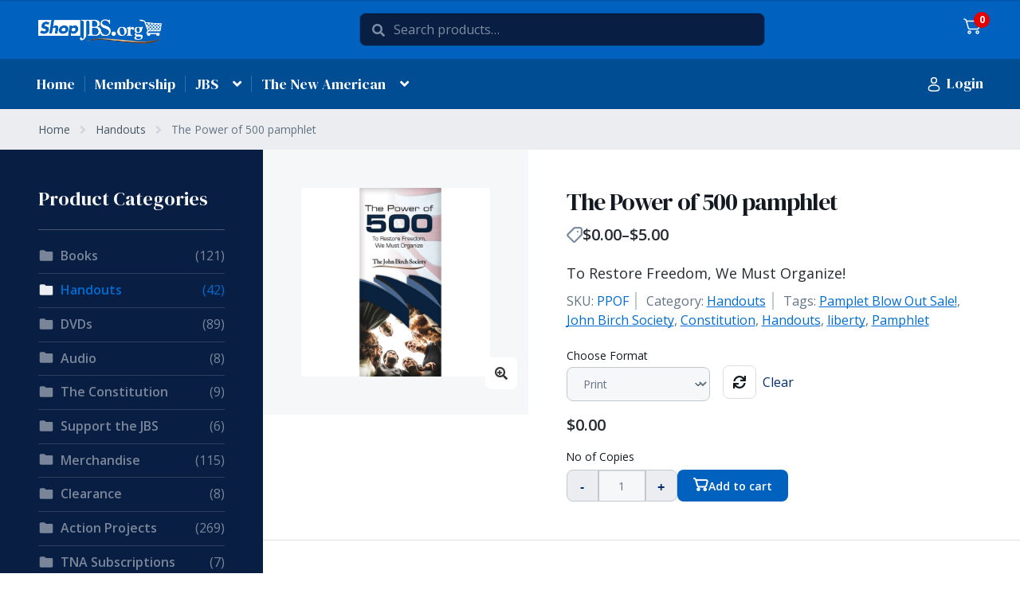

--- FILE ---
content_type: text/html; charset=UTF-8
request_url: https://ttipwatch.com/product/the-power-of-500-pamphlet/
body_size: 66274
content:
<!doctype html>
<html lang="en-US">

<head>
	<meta charset="UTF-8">
	<meta name="viewport" content="width=device-width, initial-scale=1">
	<link rel="profile" href="https://gmpg.org/xfn/11">
	<link rel="pingback" href="https://ttipwatch.com/xmlrpc.php">
	<meta name='robots' content='index, follow, max-image-preview:large, max-snippet:-1, max-video-preview:-1' />

	<title>The Power of 500 pamphlet - Shop JBS</title>
	<meta name="description" content="The backbone of building an educated electorate, &quot;The Power of 500&quot; gives you all the details you need to move forward in your local area." />
	<link rel="canonical" href="https://ttipwatch.com/product/the-power-of-500-pamphlet/" />
	<meta property="og:locale" content="en_US" />
	<meta property="og:type" content="article" />
	<meta property="og:title" content="The Power of 500 pamphlet - Shop JBS" />
	<meta property="og:description" content="The backbone of building an educated electorate, &quot;The Power of 500&quot; gives you all the details you need to move forward in your local area." />
	<meta property="og:url" content="https://ttipwatch.com/product/the-power-of-500-pamphlet/" />
	<meta property="og:site_name" content="Shop JBS" />
	<meta property="article:modified_time" content="2025-02-25T21:18:40+00:00" />
	<meta property="og:image" content="https://ttipwatch.com/assets/sites/3/PowerOf500Pamphlet600x600.jpg" />
	<meta property="og:image:width" content="600" />
	<meta property="og:image:height" content="600" />
	<meta property="og:image:type" content="image/jpeg" />
	<meta name="twitter:card" content="summary_large_image" />
	<meta name="twitter:label1" content="Est. reading time" />
	<meta name="twitter:data1" content="1 minute" />
	<script type="application/ld+json" class="yoast-schema-graph">{"@context":"https://schema.org","@graph":[{"@type":"WebPage","@id":"https://ttipwatch.com/product/the-power-of-500-pamphlet/","url":"https://ttipwatch.com/product/the-power-of-500-pamphlet/","name":"The Power of 500 pamphlet - Shop JBS","isPartOf":{"@id":"https://ttipwatch.com/#website"},"primaryImageOfPage":{"@id":"https://ttipwatch.com/product/the-power-of-500-pamphlet/#primaryimage"},"image":{"@id":"https://ttipwatch.com/product/the-power-of-500-pamphlet/#primaryimage"},"thumbnailUrl":"https://ttipwatch.com/assets/sites/3/PowerOf500Pamphlet600x600.jpg","datePublished":"2022-03-25T14:09:42+00:00","dateModified":"2025-02-25T21:18:40+00:00","description":"The backbone of building an educated electorate, \"The Power of 500\" gives you all the details you need to move forward in your local area.","breadcrumb":{"@id":"https://ttipwatch.com/product/the-power-of-500-pamphlet/#breadcrumb"},"inLanguage":"en-US","potentialAction":[{"@type":"ReadAction","target":["https://ttipwatch.com/product/the-power-of-500-pamphlet/"]}]},{"@type":"ImageObject","inLanguage":"en-US","@id":"https://ttipwatch.com/product/the-power-of-500-pamphlet/#primaryimage","url":"https://ttipwatch.com/assets/sites/3/PowerOf500Pamphlet600x600.jpg","contentUrl":"https://ttipwatch.com/assets/sites/3/PowerOf500Pamphlet600x600.jpg","width":600,"height":600},{"@type":"BreadcrumbList","@id":"https://ttipwatch.com/product/the-power-of-500-pamphlet/#breadcrumb","itemListElement":[{"@type":"ListItem","position":1,"name":"Home","item":"https://ttipwatch.com/"},{"@type":"ListItem","position":2,"name":"Shop","item":"https://ttipwatch.com/shop/"},{"@type":"ListItem","position":3,"name":"Handouts","item":"https://ttipwatch.com/products/handouts/"},{"@type":"ListItem","position":4,"name":"The Power of 500 pamphlet"}]},{"@type":"WebSite","@id":"https://ttipwatch.com/#website","url":"https://ttipwatch.com/","name":"Shop JBS","description":"To bring about less government, more responsibility, and with God&#039;s help a better world.","publisher":{"@id":"https://ttipwatch.com/#organization"},"potentialAction":[{"@type":"SearchAction","target":{"@type":"EntryPoint","urlTemplate":"https://ttipwatch.com/?s={search_term_string}"},"query-input":{"@type":"PropertyValueSpecification","valueRequired":true,"valueName":"search_term_string"}}],"inLanguage":"en-US"},{"@type":"Organization","@id":"https://ttipwatch.com/#organization","name":"Shop JBS","url":"https://ttipwatch.com/","logo":{"@type":"ImageObject","inLanguage":"en-US","@id":"https://ttipwatch.com/#/schema/logo/image/","url":"https://ttipwatch.com/assets/sites/3/2024/logo-shopjbs.png","contentUrl":"https://ttipwatch.com/assets/sites/3/2024/logo-shopjbs.png","width":1117,"height":263,"caption":"Shop JBS"},"image":{"@id":"https://ttipwatch.com/#/schema/logo/image/"}}]}</script>


<link rel='dns-prefetch' href='//cdnjs.cloudflare.com' />
<link rel='dns-prefetch' href='//fonts.googleapis.com' />
<link rel="alternate" type="application/rss+xml" title="Shop JBS &raquo; Feed" href="https://ttipwatch.com/feed/" />
<link rel="alternate" type="application/rss+xml" title="Shop JBS &raquo; Comments Feed" href="https://ttipwatch.com/comments/feed/" />
<link rel="alternate" type="text/calendar" title="Shop JBS &raquo; iCal Feed" href="https://ttipwatch.com/events/?ical=1" />
<link rel="alternate" title="oEmbed (JSON)" type="application/json+oembed" href="https://ttipwatch.com/wp-json/oembed/1.0/embed?url=https%3A%2F%2Fttipwatch.com%2Fproduct%2Fthe-power-of-500-pamphlet%2F" />
<link rel="alternate" title="oEmbed (XML)" type="text/xml+oembed" href="https://ttipwatch.com/wp-json/oembed/1.0/embed?url=https%3A%2F%2Fttipwatch.com%2Fproduct%2Fthe-power-of-500-pamphlet%2F&#038;format=xml" />
<style id='wp-img-auto-sizes-contain-inline-css'>
img:is([sizes=auto i],[sizes^="auto," i]){contain-intrinsic-size:3000px 1500px}
/*# sourceURL=wp-img-auto-sizes-contain-inline-css */
</style>
<style id='wp-emoji-styles-inline-css'>

	img.wp-smiley, img.emoji {
		display: inline !important;
		border: none !important;
		box-shadow: none !important;
		height: 1em !important;
		width: 1em !important;
		margin: 0 0.07em !important;
		vertical-align: -0.1em !important;
		background: none !important;
		padding: 0 !important;
	}
/*# sourceURL=wp-emoji-styles-inline-css */
</style>
<link rel='stylesheet' id='wp-block-library-css' href='https://ttipwatch.com/wp-includes/css/dist/block-library/style.min.css?ver=6.9' media='all' />
<link rel='stylesheet' id='wc-blocks-style-css' href='https://ttipwatch.com/wp-content/plugins/woocommerce/assets/client/blocks/wc-blocks.css?ver=wc-10.4.3' media='all' />
<style id='global-styles-inline-css'>
:root{--wp--preset--aspect-ratio--square: 1;--wp--preset--aspect-ratio--4-3: 4/3;--wp--preset--aspect-ratio--3-4: 3/4;--wp--preset--aspect-ratio--3-2: 3/2;--wp--preset--aspect-ratio--2-3: 2/3;--wp--preset--aspect-ratio--16-9: 16/9;--wp--preset--aspect-ratio--9-16: 9/16;--wp--preset--color--black: #000000;--wp--preset--color--cyan-bluish-gray: #abb8c3;--wp--preset--color--white: #ffffff;--wp--preset--color--pale-pink: #f78da7;--wp--preset--color--vivid-red: #cf2e2e;--wp--preset--color--luminous-vivid-orange: #ff6900;--wp--preset--color--luminous-vivid-amber: #fcb900;--wp--preset--color--light-green-cyan: #7bdcb5;--wp--preset--color--vivid-green-cyan: #00d084;--wp--preset--color--pale-cyan-blue: #8ed1fc;--wp--preset--color--vivid-cyan-blue: #0693e3;--wp--preset--color--vivid-purple: #9b51e0;--wp--preset--gradient--vivid-cyan-blue-to-vivid-purple: linear-gradient(135deg,rgb(6,147,227) 0%,rgb(155,81,224) 100%);--wp--preset--gradient--light-green-cyan-to-vivid-green-cyan: linear-gradient(135deg,rgb(122,220,180) 0%,rgb(0,208,130) 100%);--wp--preset--gradient--luminous-vivid-amber-to-luminous-vivid-orange: linear-gradient(135deg,rgb(252,185,0) 0%,rgb(255,105,0) 100%);--wp--preset--gradient--luminous-vivid-orange-to-vivid-red: linear-gradient(135deg,rgb(255,105,0) 0%,rgb(207,46,46) 100%);--wp--preset--gradient--very-light-gray-to-cyan-bluish-gray: linear-gradient(135deg,rgb(238,238,238) 0%,rgb(169,184,195) 100%);--wp--preset--gradient--cool-to-warm-spectrum: linear-gradient(135deg,rgb(74,234,220) 0%,rgb(151,120,209) 20%,rgb(207,42,186) 40%,rgb(238,44,130) 60%,rgb(251,105,98) 80%,rgb(254,248,76) 100%);--wp--preset--gradient--blush-light-purple: linear-gradient(135deg,rgb(255,206,236) 0%,rgb(152,150,240) 100%);--wp--preset--gradient--blush-bordeaux: linear-gradient(135deg,rgb(254,205,165) 0%,rgb(254,45,45) 50%,rgb(107,0,62) 100%);--wp--preset--gradient--luminous-dusk: linear-gradient(135deg,rgb(255,203,112) 0%,rgb(199,81,192) 50%,rgb(65,88,208) 100%);--wp--preset--gradient--pale-ocean: linear-gradient(135deg,rgb(255,245,203) 0%,rgb(182,227,212) 50%,rgb(51,167,181) 100%);--wp--preset--gradient--electric-grass: linear-gradient(135deg,rgb(202,248,128) 0%,rgb(113,206,126) 100%);--wp--preset--gradient--midnight: linear-gradient(135deg,rgb(2,3,129) 0%,rgb(40,116,252) 100%);--wp--preset--font-size--small: 14px;--wp--preset--font-size--medium: 23px;--wp--preset--font-size--large: 26px;--wp--preset--font-size--x-large: 42px;--wp--preset--font-size--normal: 16px;--wp--preset--font-size--huge: 37px;--wp--preset--spacing--20: 0.44rem;--wp--preset--spacing--30: 0.67rem;--wp--preset--spacing--40: 1rem;--wp--preset--spacing--50: 1.5rem;--wp--preset--spacing--60: 2.25rem;--wp--preset--spacing--70: 3.38rem;--wp--preset--spacing--80: 5.06rem;--wp--preset--shadow--natural: 6px 6px 9px rgba(0, 0, 0, 0.2);--wp--preset--shadow--deep: 12px 12px 50px rgba(0, 0, 0, 0.4);--wp--preset--shadow--sharp: 6px 6px 0px rgba(0, 0, 0, 0.2);--wp--preset--shadow--outlined: 6px 6px 0px -3px rgb(255, 255, 255), 6px 6px rgb(0, 0, 0);--wp--preset--shadow--crisp: 6px 6px 0px rgb(0, 0, 0);}:root :where(.is-layout-flow) > :first-child{margin-block-start: 0;}:root :where(.is-layout-flow) > :last-child{margin-block-end: 0;}:root :where(.is-layout-flow) > *{margin-block-start: 24px;margin-block-end: 0;}:root :where(.is-layout-constrained) > :first-child{margin-block-start: 0;}:root :where(.is-layout-constrained) > :last-child{margin-block-end: 0;}:root :where(.is-layout-constrained) > *{margin-block-start: 24px;margin-block-end: 0;}:root :where(.is-layout-flex){gap: 24px;}:root :where(.is-layout-grid){gap: 24px;}body .is-layout-flex{display: flex;}.is-layout-flex{flex-wrap: wrap;align-items: center;}.is-layout-flex > :is(*, div){margin: 0;}body .is-layout-grid{display: grid;}.is-layout-grid > :is(*, div){margin: 0;}.has-black-color{color: var(--wp--preset--color--black) !important;}.has-cyan-bluish-gray-color{color: var(--wp--preset--color--cyan-bluish-gray) !important;}.has-white-color{color: var(--wp--preset--color--white) !important;}.has-pale-pink-color{color: var(--wp--preset--color--pale-pink) !important;}.has-vivid-red-color{color: var(--wp--preset--color--vivid-red) !important;}.has-luminous-vivid-orange-color{color: var(--wp--preset--color--luminous-vivid-orange) !important;}.has-luminous-vivid-amber-color{color: var(--wp--preset--color--luminous-vivid-amber) !important;}.has-light-green-cyan-color{color: var(--wp--preset--color--light-green-cyan) !important;}.has-vivid-green-cyan-color{color: var(--wp--preset--color--vivid-green-cyan) !important;}.has-pale-cyan-blue-color{color: var(--wp--preset--color--pale-cyan-blue) !important;}.has-vivid-cyan-blue-color{color: var(--wp--preset--color--vivid-cyan-blue) !important;}.has-vivid-purple-color{color: var(--wp--preset--color--vivid-purple) !important;}.has-black-background-color{background-color: var(--wp--preset--color--black) !important;}.has-cyan-bluish-gray-background-color{background-color: var(--wp--preset--color--cyan-bluish-gray) !important;}.has-white-background-color{background-color: var(--wp--preset--color--white) !important;}.has-pale-pink-background-color{background-color: var(--wp--preset--color--pale-pink) !important;}.has-vivid-red-background-color{background-color: var(--wp--preset--color--vivid-red) !important;}.has-luminous-vivid-orange-background-color{background-color: var(--wp--preset--color--luminous-vivid-orange) !important;}.has-luminous-vivid-amber-background-color{background-color: var(--wp--preset--color--luminous-vivid-amber) !important;}.has-light-green-cyan-background-color{background-color: var(--wp--preset--color--light-green-cyan) !important;}.has-vivid-green-cyan-background-color{background-color: var(--wp--preset--color--vivid-green-cyan) !important;}.has-pale-cyan-blue-background-color{background-color: var(--wp--preset--color--pale-cyan-blue) !important;}.has-vivid-cyan-blue-background-color{background-color: var(--wp--preset--color--vivid-cyan-blue) !important;}.has-vivid-purple-background-color{background-color: var(--wp--preset--color--vivid-purple) !important;}.has-black-border-color{border-color: var(--wp--preset--color--black) !important;}.has-cyan-bluish-gray-border-color{border-color: var(--wp--preset--color--cyan-bluish-gray) !important;}.has-white-border-color{border-color: var(--wp--preset--color--white) !important;}.has-pale-pink-border-color{border-color: var(--wp--preset--color--pale-pink) !important;}.has-vivid-red-border-color{border-color: var(--wp--preset--color--vivid-red) !important;}.has-luminous-vivid-orange-border-color{border-color: var(--wp--preset--color--luminous-vivid-orange) !important;}.has-luminous-vivid-amber-border-color{border-color: var(--wp--preset--color--luminous-vivid-amber) !important;}.has-light-green-cyan-border-color{border-color: var(--wp--preset--color--light-green-cyan) !important;}.has-vivid-green-cyan-border-color{border-color: var(--wp--preset--color--vivid-green-cyan) !important;}.has-pale-cyan-blue-border-color{border-color: var(--wp--preset--color--pale-cyan-blue) !important;}.has-vivid-cyan-blue-border-color{border-color: var(--wp--preset--color--vivid-cyan-blue) !important;}.has-vivid-purple-border-color{border-color: var(--wp--preset--color--vivid-purple) !important;}.has-vivid-cyan-blue-to-vivid-purple-gradient-background{background: var(--wp--preset--gradient--vivid-cyan-blue-to-vivid-purple) !important;}.has-light-green-cyan-to-vivid-green-cyan-gradient-background{background: var(--wp--preset--gradient--light-green-cyan-to-vivid-green-cyan) !important;}.has-luminous-vivid-amber-to-luminous-vivid-orange-gradient-background{background: var(--wp--preset--gradient--luminous-vivid-amber-to-luminous-vivid-orange) !important;}.has-luminous-vivid-orange-to-vivid-red-gradient-background{background: var(--wp--preset--gradient--luminous-vivid-orange-to-vivid-red) !important;}.has-very-light-gray-to-cyan-bluish-gray-gradient-background{background: var(--wp--preset--gradient--very-light-gray-to-cyan-bluish-gray) !important;}.has-cool-to-warm-spectrum-gradient-background{background: var(--wp--preset--gradient--cool-to-warm-spectrum) !important;}.has-blush-light-purple-gradient-background{background: var(--wp--preset--gradient--blush-light-purple) !important;}.has-blush-bordeaux-gradient-background{background: var(--wp--preset--gradient--blush-bordeaux) !important;}.has-luminous-dusk-gradient-background{background: var(--wp--preset--gradient--luminous-dusk) !important;}.has-pale-ocean-gradient-background{background: var(--wp--preset--gradient--pale-ocean) !important;}.has-electric-grass-gradient-background{background: var(--wp--preset--gradient--electric-grass) !important;}.has-midnight-gradient-background{background: var(--wp--preset--gradient--midnight) !important;}.has-small-font-size{font-size: var(--wp--preset--font-size--small) !important;}.has-medium-font-size{font-size: var(--wp--preset--font-size--medium) !important;}.has-large-font-size{font-size: var(--wp--preset--font-size--large) !important;}.has-x-large-font-size{font-size: var(--wp--preset--font-size--x-large) !important;}
/*# sourceURL=global-styles-inline-css */
</style>

<style id='classic-theme-styles-inline-css'>
/*! This file is auto-generated */
.wp-block-button__link{color:#fff;background-color:#32373c;border-radius:9999px;box-shadow:none;text-decoration:none;padding:calc(.667em + 2px) calc(1.333em + 2px);font-size:1.125em}.wp-block-file__button{background:#32373c;color:#fff;text-decoration:none}
/*# sourceURL=/wp-includes/css/classic-themes.min.css */
</style>
<link rel='stylesheet' id='storefront-gutenberg-blocks-css' href='https://ttipwatch.com/wp-content/themes/storefront/assets/css/base/gutenberg-blocks.css?ver=4.6.1' media='all' />
<style id='storefront-gutenberg-blocks-inline-css'>

				.wp-block-button__link:not(.has-text-color) {
					color: #333333;
				}

				.wp-block-button__link:not(.has-text-color):hover,
				.wp-block-button__link:not(.has-text-color):focus,
				.wp-block-button__link:not(.has-text-color):active {
					color: #333333;
				}

				.wp-block-button__link:not(.has-background) {
					background-color: #eeeeee;
				}

				.wp-block-button__link:not(.has-background):hover,
				.wp-block-button__link:not(.has-background):focus,
				.wp-block-button__link:not(.has-background):active {
					border-color: #d5d5d5;
					background-color: #d5d5d5;
				}

				.wc-block-grid__products .wc-block-grid__product .wp-block-button__link {
					background-color: #eeeeee;
					border-color: #eeeeee;
					color: #333333;
				}

				.wp-block-quote footer,
				.wp-block-quote cite,
				.wp-block-quote__citation {
					color: #222222;
				}

				.wp-block-pullquote cite,
				.wp-block-pullquote footer,
				.wp-block-pullquote__citation {
					color: #222222;
				}

				.wp-block-image figcaption {
					color: #222222;
				}

				.wp-block-separator.is-style-dots::before {
					color: #6d6d6d;
				}

				.wp-block-file a.wp-block-file__button {
					color: #333333;
					background-color: #eeeeee;
					border-color: #eeeeee;
				}

				.wp-block-file a.wp-block-file__button:hover,
				.wp-block-file a.wp-block-file__button:focus,
				.wp-block-file a.wp-block-file__button:active {
					color: #333333;
					background-color: #d5d5d5;
				}

				.wp-block-code,
				.wp-block-preformatted pre {
					color: #222222;
				}

				.wp-block-table:not( .has-background ):not( .is-style-stripes ) tbody tr:nth-child(2n) td {
					background-color: #fdfdfd;
				}

				.wp-block-cover .wp-block-cover__inner-container h1:not(.has-text-color),
				.wp-block-cover .wp-block-cover__inner-container h2:not(.has-text-color),
				.wp-block-cover .wp-block-cover__inner-container h3:not(.has-text-color),
				.wp-block-cover .wp-block-cover__inner-container h4:not(.has-text-color),
				.wp-block-cover .wp-block-cover__inner-container h5:not(.has-text-color),
				.wp-block-cover .wp-block-cover__inner-container h6:not(.has-text-color) {
					color: #000000;
				}

				.wc-block-components-price-slider__range-input-progress,
				.rtl .wc-block-components-price-slider__range-input-progress {
					--range-color: #022d6d;
				}

				/* Target only IE11 */
				@media all and (-ms-high-contrast: none), (-ms-high-contrast: active) {
					.wc-block-components-price-slider__range-input-progress {
						background: #022d6d;
					}
				}

				.wc-block-components-button:not(.is-link) {
					background-color: #333333;
					color: #ffffff;
				}

				.wc-block-components-button:not(.is-link):hover,
				.wc-block-components-button:not(.is-link):focus,
				.wc-block-components-button:not(.is-link):active {
					background-color: #1a1a1a;
					color: #ffffff;
				}

				.wc-block-components-button:not(.is-link):disabled {
					background-color: #333333;
					color: #ffffff;
				}

				.wc-block-cart__submit-container {
					background-color: #ffffff;
				}

				.wc-block-cart__submit-container::before {
					color: rgba(220,220,220,0.5);
				}

				.wc-block-components-order-summary-item__quantity {
					background-color: #ffffff;
					border-color: #222222;
					box-shadow: 0 0 0 2px #ffffff;
					color: #222222;
				}
			
/*# sourceURL=storefront-gutenberg-blocks-inline-css */
</style>
<link rel='stylesheet' id='photoswipe-css' href='https://ttipwatch.com/wp-content/plugins/woocommerce/assets/css/photoswipe/photoswipe.min.css?ver=10.4.3' media='all' />
<link rel='stylesheet' id='photoswipe-default-skin-css' href='https://ttipwatch.com/wp-content/plugins/woocommerce/assets/css/photoswipe/default-skin/default-skin.min.css?ver=10.4.3' media='all' />
<style id='woocommerce-inline-inline-css'>
.woocommerce form .form-row .required { visibility: visible; }
/*# sourceURL=woocommerce-inline-inline-css */
</style>
<link rel='stylesheet' id='smart_refunder_font-css' href='https://ttipwatch.com/wp-content/plugins/woocommerce-smart-refunder/assets/font-awesome/css/font-awesome.min.css?ver=2.4.0' media='all' />
<link rel='stylesheet' id='if-menu-site-css-css' href='https://ttipwatch.com/wp-content/plugins/if-menu/assets/if-menu-site.css?ver=6.9' media='all' />
<link rel='stylesheet' id='woonp-frontend-css' href='https://ttipwatch.com/wp-content/plugins/wpc-name-your-price/assets/css/frontend.css?ver=2.2.1' media='all' />
<link rel='stylesheet' id='storefront-style-css' href='https://ttipwatch.com/wp-content/themes/storefront/style.css?ver=4.6.1' media='all' />
<style id='storefront-style-inline-css'>

			.main-navigation ul li a,
			.site-title a,
			ul.menu li a,
			.site-branding h1 a,
			button.menu-toggle,
			button.menu-toggle:hover,
			.handheld-navigation .dropdown-toggle {
				color: #f2f2f2;
			}

			button.menu-toggle,
			button.menu-toggle:hover {
				border-color: #f2f2f2;
			}

			.main-navigation ul li a:hover,
			.main-navigation ul li:hover > a,
			.site-title a:hover,
			.site-header ul.menu li.current-menu-item > a {
				color: #ffffff;
			}

			table:not( .has-background ) th {
				background-color: #f8f8f8;
			}

			table:not( .has-background ) tbody td {
				background-color: #fdfdfd;
			}

			table:not( .has-background ) tbody tr:nth-child(2n) td,
			fieldset,
			fieldset legend {
				background-color: #fbfbfb;
			}

			.site-header,
			.secondary-navigation ul ul,
			.main-navigation ul.menu > li.menu-item-has-children:after,
			.secondary-navigation ul.menu ul,
			.storefront-handheld-footer-bar,
			.storefront-handheld-footer-bar ul li > a,
			.storefront-handheld-footer-bar ul li.search .site-search,
			button.menu-toggle,
			button.menu-toggle:hover {
				background-color: #0055a4;
			}

			p.site-description,
			.site-header,
			.storefront-handheld-footer-bar {
				color: #ffffff;
			}

			button.menu-toggle:after,
			button.menu-toggle:before,
			button.menu-toggle span:before {
				background-color: #f2f2f2;
			}

			h1, h2, h3, h4, h5, h6, .wc-block-grid__product-title {
				color: #6d6d6d;
			}

			.widget h1 {
				border-bottom-color: #6d6d6d;
			}

			body,
			.secondary-navigation a {
				color: #222222;
			}

			.widget-area .widget a,
			.hentry .entry-header .posted-on a,
			.hentry .entry-header .post-author a,
			.hentry .entry-header .post-comments a,
			.hentry .entry-header .byline a {
				color: #272727;
			}

			a {
				color: #022d6d;
			}

			a:focus,
			button:focus,
			.button.alt:focus,
			input:focus,
			textarea:focus,
			input[type="button"]:focus,
			input[type="reset"]:focus,
			input[type="submit"]:focus,
			input[type="email"]:focus,
			input[type="tel"]:focus,
			input[type="url"]:focus,
			input[type="password"]:focus,
			input[type="search"]:focus {
				outline-color: #022d6d;
			}

			button, input[type="button"], input[type="reset"], input[type="submit"], .button, .widget a.button {
				background-color: #eeeeee;
				border-color: #eeeeee;
				color: #333333;
			}

			button:hover, input[type="button"]:hover, input[type="reset"]:hover, input[type="submit"]:hover, .button:hover, .widget a.button:hover {
				background-color: #d5d5d5;
				border-color: #d5d5d5;
				color: #333333;
			}

			button.alt, input[type="button"].alt, input[type="reset"].alt, input[type="submit"].alt, .button.alt, .widget-area .widget a.button.alt {
				background-color: #333333;
				border-color: #333333;
				color: #ffffff;
			}

			button.alt:hover, input[type="button"].alt:hover, input[type="reset"].alt:hover, input[type="submit"].alt:hover, .button.alt:hover, .widget-area .widget a.button.alt:hover {
				background-color: #1a1a1a;
				border-color: #1a1a1a;
				color: #ffffff;
			}

			.pagination .page-numbers li .page-numbers.current {
				background-color: #e6e6e6;
				color: #181818;
			}

			#comments .comment-list .comment-content .comment-text {
				background-color: #f8f8f8;
			}

			.site-footer {
				background-color: #022d6d;
				color: #ffffff;
			}

			.site-footer a:not(.button):not(.components-button) {
				color: #f2f2f2;
			}

			.site-footer .storefront-handheld-footer-bar a:not(.button):not(.components-button) {
				color: #f2f2f2;
			}

			.site-footer h1, .site-footer h2, .site-footer h3, .site-footer h4, .site-footer h5, .site-footer h6, .site-footer .widget .widget-title, .site-footer .widget .widgettitle {
				color: #f2f2f2;
			}

			.page-template-template-homepage.has-post-thumbnail .type-page.has-post-thumbnail .entry-title {
				color: #000000;
			}

			.page-template-template-homepage.has-post-thumbnail .type-page.has-post-thumbnail .entry-content {
				color: #000000;
			}

			@media screen and ( min-width: 768px ) {
				.secondary-navigation ul.menu a:hover {
					color: #ffffff;
				}

				.secondary-navigation ul.menu a {
					color: #ffffff;
				}

				.main-navigation ul.menu ul.sub-menu,
				.main-navigation ul.nav-menu ul.children {
					background-color: #004695;
				}

				.site-header {
					border-bottom-color: #004695;
				}
			}
/*# sourceURL=storefront-style-inline-css */
</style>
<link rel='stylesheet' id='jbs-custom-css-css' href='https://ttipwatch.com/wp-content/themes/shopsf/custom.css?ver=1769785107' media='all' />
<link rel='stylesheet' id='jbs-custom-2-css-css' href='https://ttipwatch.com/wp-content/themes/shopsf/custom-2.css?ver=1769777060' media='all' />
<link rel='stylesheet' id='font-awesome-css' href='https://cdnjs.cloudflare.com/ajax/libs/font-awesome/5.15.3/css/all.min.css?ver=6.9' media='all' />
<link rel='stylesheet' id='storefront-icons-css' href='https://ttipwatch.com/wp-content/themes/storefront/assets/css/base/icons.css?ver=4.6.1' media='all' />
<link rel='stylesheet' id='paytrace-styles-css' href='https://ttipwatch.com/wp-content/plugins/woocommerce-gateway-paytrace/assets/css/paytrace-styles.min.css?ver=2.9.6' media='all' />
<link rel='stylesheet' id='storefront-woocommerce-style-css' href='https://ttipwatch.com/wp-content/themes/storefront/assets/css/woocommerce/woocommerce.css?ver=4.6.1' media='all' />
<style id='storefront-woocommerce-style-inline-css'>
@font-face {
				font-family: star;
				src: url(https://ttipwatch.com/wp-content/plugins/woocommerce/assets/fonts/star.eot);
				src:
					url(https://ttipwatch.com/wp-content/plugins/woocommerce/assets/fonts/star.eot?#iefix) format("embedded-opentype"),
					url(https://ttipwatch.com/wp-content/plugins/woocommerce/assets/fonts/star.woff) format("woff"),
					url(https://ttipwatch.com/wp-content/plugins/woocommerce/assets/fonts/star.ttf) format("truetype"),
					url(https://ttipwatch.com/wp-content/plugins/woocommerce/assets/fonts/star.svg#star) format("svg");
				font-weight: 400;
				font-style: normal;
			}
			@font-face {
				font-family: WooCommerce;
				src: url(https://ttipwatch.com/wp-content/plugins/woocommerce/assets/fonts/WooCommerce.eot);
				src:
					url(https://ttipwatch.com/wp-content/plugins/woocommerce/assets/fonts/WooCommerce.eot?#iefix) format("embedded-opentype"),
					url(https://ttipwatch.com/wp-content/plugins/woocommerce/assets/fonts/WooCommerce.woff) format("woff"),
					url(https://ttipwatch.com/wp-content/plugins/woocommerce/assets/fonts/WooCommerce.ttf) format("truetype"),
					url(https://ttipwatch.com/wp-content/plugins/woocommerce/assets/fonts/WooCommerce.svg#WooCommerce) format("svg");
				font-weight: 400;
				font-style: normal;
			}

			a.cart-contents,
			.site-header-cart .widget_shopping_cart a {
				color: #f2f2f2;
			}

			a.cart-contents:hover,
			.site-header-cart .widget_shopping_cart a:hover,
			.site-header-cart:hover > li > a {
				color: #ffffff;
			}

			table.cart td.product-remove,
			table.cart td.actions {
				border-top-color: #ffffff;
			}

			.storefront-handheld-footer-bar ul li.cart .count {
				background-color: #f2f2f2;
				color: #0055a4;
				border-color: #0055a4;
			}

			.woocommerce-tabs ul.tabs li.active a,
			ul.products li.product .price,
			.onsale,
			.wc-block-grid__product-onsale,
			.widget_search form:before,
			.widget_product_search form:before {
				color: #222222;
			}

			.woocommerce-breadcrumb a,
			a.woocommerce-review-link,
			.product_meta a {
				color: #272727;
			}

			.wc-block-grid__product-onsale,
			.onsale {
				border-color: #222222;
			}

			.star-rating span:before,
			.quantity .plus, .quantity .minus,
			p.stars a:hover:after,
			p.stars a:after,
			.star-rating span:before,
			#payment .payment_methods li input[type=radio]:first-child:checked+label:before {
				color: #022d6d;
			}

			.widget_price_filter .ui-slider .ui-slider-range,
			.widget_price_filter .ui-slider .ui-slider-handle {
				background-color: #022d6d;
			}

			.order_details {
				background-color: #f8f8f8;
			}

			.order_details > li {
				border-bottom: 1px dotted #e3e3e3;
			}

			.order_details:before,
			.order_details:after {
				background: -webkit-linear-gradient(transparent 0,transparent 0),-webkit-linear-gradient(135deg,#f8f8f8 33.33%,transparent 33.33%),-webkit-linear-gradient(45deg,#f8f8f8 33.33%,transparent 33.33%)
			}

			#order_review {
				background-color: #ffffff;
			}

			#payment .payment_methods > li .payment_box,
			#payment .place-order {
				background-color: #fafafa;
			}

			#payment .payment_methods > li:not(.woocommerce-notice) {
				background-color: #f5f5f5;
			}

			#payment .payment_methods > li:not(.woocommerce-notice):hover {
				background-color: #f0f0f0;
			}

			.woocommerce-pagination .page-numbers li .page-numbers.current {
				background-color: #e6e6e6;
				color: #181818;
			}

			.wc-block-grid__product-onsale,
			.onsale,
			.woocommerce-pagination .page-numbers li .page-numbers:not(.current) {
				color: #222222;
			}

			p.stars a:before,
			p.stars a:hover~a:before,
			p.stars.selected a.active~a:before {
				color: #222222;
			}

			p.stars.selected a.active:before,
			p.stars:hover a:before,
			p.stars.selected a:not(.active):before,
			p.stars.selected a.active:before {
				color: #022d6d;
			}

			.single-product div.product .woocommerce-product-gallery .woocommerce-product-gallery__trigger {
				background-color: #eeeeee;
				color: #333333;
			}

			.single-product div.product .woocommerce-product-gallery .woocommerce-product-gallery__trigger:hover {
				background-color: #d5d5d5;
				border-color: #d5d5d5;
				color: #333333;
			}

			.button.added_to_cart:focus,
			.button.wc-forward:focus {
				outline-color: #022d6d;
			}

			.added_to_cart,
			.site-header-cart .widget_shopping_cart a.button,
			.wc-block-grid__products .wc-block-grid__product .wp-block-button__link {
				background-color: #eeeeee;
				border-color: #eeeeee;
				color: #333333;
			}

			.added_to_cart:hover,
			.site-header-cart .widget_shopping_cart a.button:hover,
			.wc-block-grid__products .wc-block-grid__product .wp-block-button__link:hover {
				background-color: #d5d5d5;
				border-color: #d5d5d5;
				color: #333333;
			}

			.added_to_cart.alt, .added_to_cart, .widget a.button.checkout {
				background-color: #333333;
				border-color: #333333;
				color: #ffffff;
			}

			.added_to_cart.alt:hover, .added_to_cart:hover, .widget a.button.checkout:hover {
				background-color: #1a1a1a;
				border-color: #1a1a1a;
				color: #ffffff;
			}

			.button.loading {
				color: #eeeeee;
			}

			.button.loading:hover {
				background-color: #eeeeee;
			}

			.button.loading:after {
				color: #333333;
			}

			@media screen and ( min-width: 768px ) {
				.site-header-cart .widget_shopping_cart,
				.site-header .product_list_widget li .quantity {
					color: #ffffff;
				}

				.site-header-cart .widget_shopping_cart .buttons,
				.site-header-cart .widget_shopping_cart .total {
					background-color: #004b9a;
				}

				.site-header-cart .widget_shopping_cart {
					background-color: #004695;
				}
			}
				.storefront-product-pagination a {
					color: #222222;
					background-color: #ffffff;
				}
				.storefront-sticky-add-to-cart {
					color: #222222;
					background-color: #ffffff;
				}

				.storefront-sticky-add-to-cart a:not(.button) {
					color: #f2f2f2;
				}
/*# sourceURL=storefront-woocommerce-style-inline-css */
</style>
<link rel='stylesheet' id='select2-css' href='https://ttipwatch.com/wp-content/plugins/woocommerce/assets/css/select2.css?ver=10.4.3' media='all' />
<link rel='stylesheet' id='dashicons-css' href='https://ttipwatch.com/wp-includes/css/dashicons.min.css?ver=6.9' media='all' />
<link rel='stylesheet' id='jquery-ui-style-css' href='https://ttipwatch.com/wp-content/plugins/woocommerce-extra-product-options-pro/public/assets/css/jquery-ui/jquery-ui.css?ver=6.9' media='all' />
<link rel='stylesheet' id='thwepo-timepicker-style-css' href='https://ttipwatch.com/wp-content/plugins/woocommerce-extra-product-options-pro/public/assets/js/timepicker/jquery.timepicker.css?ver=6.9' media='all' />
<link rel='stylesheet' id='thwepo-daterange-style-css' href='https://ttipwatch.com/wp-content/plugins/woocommerce-extra-product-options-pro/public/assets/js/date-range-picker/daterangepicker.css?ver=6.9' media='all' />
<link rel='stylesheet' id='thwepo-public-style-css' href='https://ttipwatch.com/wp-content/plugins/woocommerce-extra-product-options-pro/public/assets/css/thwepo-public.min.css?ver=6.9' media='all' />
<link rel='stylesheet' id='wp-color-picker-css' href='https://ttipwatch.com/wp-admin/css/color-picker.min.css?ver=6.9' media='all' />
<style id='kadence-blocks-global-variables-inline-css'>
:root {--global-kb-font-size-sm:clamp(0.8rem, 0.73rem + 0.217vw, 0.9rem);--global-kb-font-size-md:clamp(1.1rem, 0.995rem + 0.326vw, 1.25rem);--global-kb-font-size-lg:clamp(1.75rem, 1.576rem + 0.543vw, 2rem);--global-kb-font-size-xl:clamp(2.25rem, 1.728rem + 1.63vw, 3rem);--global-kb-font-size-xxl:clamp(2.5rem, 1.456rem + 3.26vw, 4rem);--global-kb-font-size-xxxl:clamp(2.75rem, 0.489rem + 7.065vw, 6rem);}:root {--global-palette1: #3182CE;--global-palette2: #2B6CB0;--global-palette3: #1A202C;--global-palette4: #2D3748;--global-palette5: #4A5568;--global-palette6: #718096;--global-palette7: #EDF2F7;--global-palette8: #F7FAFC;--global-palette9: #ffffff;}
/*# sourceURL=kadence-blocks-global-variables-inline-css */
</style>
<link rel='stylesheet' id='storefront-woocommerce-brands-style-css' href='https://ttipwatch.com/wp-content/themes/storefront/assets/css/woocommerce/extensions/brands.css?ver=4.6.1' media='all' />
<link rel='stylesheet' id='woo_discount_pro_style-css' href='https://ttipwatch.com/wp-content/plugins/woo-discount-rules-pro/Assets/Css/awdr_style.css?ver=2.6.10' media='all' />
<link rel='stylesheet' id='roboto-font-css' href='https://fonts.googleapis.com/css2?family=Roboto:wght@300;400;500;700&#038;display=swap' media='all' />
<link rel='stylesheet' id='jbs-style-css' href='https://ttipwatch.com/wp-content/themes/shopsf/assets/css/style.css?ver=1769783538' media='all' />
<script src="https://ttipwatch.com/wp-includes/js/jquery/jquery.min.js?ver=3.7.1" id="jquery-core-js"></script>
<script src="https://ttipwatch.com/wp-includes/js/jquery/jquery-migrate.min.js?ver=3.4.1" id="jquery-migrate-js"></script>
<script src="https://ttipwatch.com/wp-content/plugins/woocommerce/assets/js/zoom/jquery.zoom.min.js?ver=1.7.21-wc.10.4.3" id="wc-zoom-js" defer data-wp-strategy="defer"></script>
<script src="https://ttipwatch.com/wp-content/plugins/woocommerce/assets/js/flexslider/jquery.flexslider.min.js?ver=2.7.2-wc.10.4.3" id="wc-flexslider-js" defer data-wp-strategy="defer"></script>
<script src="https://ttipwatch.com/wp-content/plugins/woocommerce/assets/js/photoswipe/photoswipe.min.js?ver=4.1.1-wc.10.4.3" id="wc-photoswipe-js" defer data-wp-strategy="defer"></script>
<script src="https://ttipwatch.com/wp-content/plugins/woocommerce/assets/js/photoswipe/photoswipe-ui-default.min.js?ver=4.1.1-wc.10.4.3" id="wc-photoswipe-ui-default-js" defer data-wp-strategy="defer"></script>
<script id="wc-single-product-js-extra">
var wc_single_product_params = {"i18n_required_rating_text":"Please select a rating","i18n_rating_options":["1 of 5 stars","2 of 5 stars","3 of 5 stars","4 of 5 stars","5 of 5 stars"],"i18n_product_gallery_trigger_text":"View full-screen image gallery","review_rating_required":"yes","flexslider":{"rtl":false,"animation":"slide","smoothHeight":true,"directionNav":false,"controlNav":"thumbnails","slideshow":false,"animationSpeed":500,"animationLoop":false,"allowOneSlide":false},"zoom_enabled":"1","zoom_options":[],"photoswipe_enabled":"1","photoswipe_options":{"shareEl":false,"closeOnScroll":false,"history":false,"hideAnimationDuration":0,"showAnimationDuration":0},"flexslider_enabled":"1"};
//# sourceURL=wc-single-product-js-extra
</script>
<script src="https://ttipwatch.com/wp-content/plugins/woocommerce/assets/js/frontend/single-product.min.js?ver=10.4.3" id="wc-single-product-js" defer data-wp-strategy="defer"></script>
<script src="https://ttipwatch.com/wp-content/plugins/woocommerce/assets/js/jquery-blockui/jquery.blockUI.min.js?ver=2.7.0-wc.10.4.3" id="wc-jquery-blockui-js" defer data-wp-strategy="defer"></script>
<script src="https://ttipwatch.com/wp-content/plugins/woocommerce/assets/js/js-cookie/js.cookie.min.js?ver=2.1.4-wc.10.4.3" id="wc-js-cookie-js" defer data-wp-strategy="defer"></script>
<script id="woocommerce-js-extra">
var woocommerce_params = {"ajax_url":"/wp-admin/admin-ajax.php","wc_ajax_url":"/?wc-ajax=%%endpoint%%","i18n_password_show":"Show password","i18n_password_hide":"Hide password"};
//# sourceURL=woocommerce-js-extra
</script>
<script src="https://ttipwatch.com/wp-content/plugins/woocommerce/assets/js/frontend/woocommerce.min.js?ver=10.4.3" id="woocommerce-js" defer data-wp-strategy="defer"></script>
<script id="wc-cart-fragments-js-extra">
var wc_cart_fragments_params = {"ajax_url":"/wp-admin/admin-ajax.php","wc_ajax_url":"/?wc-ajax=%%endpoint%%","cart_hash_key":"wc_cart_hash_8ff8d1ad287a01e467e099283ce4c5db","fragment_name":"wc_fragments_8ff8d1ad287a01e467e099283ce4c5db","request_timeout":"5000"};
//# sourceURL=wc-cart-fragments-js-extra
</script>
<script src="https://ttipwatch.com/wp-content/plugins/woocommerce/assets/js/frontend/cart-fragments.min.js?ver=10.4.3" id="wc-cart-fragments-js" defer data-wp-strategy="defer"></script>
<script src="https://ttipwatch.com/wp-includes/js/jquery/ui/core.min.js?ver=1.13.3" id="jquery-ui-core-js"></script>
<script src="https://ttipwatch.com/wp-content/plugins/woocommerce-extra-product-options-pro/public/assets/js/timepicker/jquery.timepicker.min.js?ver=1.0.1" id="thwepo-timepicker-script-js"></script>
<script src="https://ttipwatch.com/wp-content/plugins/woocommerce-extra-product-options-pro/public/assets/js/inputmask-js/jquery.inputmask.min.js?ver=5.0.6" id="thwepo-input-mask-js"></script>
<script src="https://ttipwatch.com/wp-includes/js/jquery/ui/datepicker.min.js?ver=1.13.3" id="jquery-ui-datepicker-js"></script>
<script id="jquery-ui-datepicker-js-after">
jQuery(function(jQuery){jQuery.datepicker.setDefaults({"closeText":"Close","currentText":"Today","monthNames":["January","February","March","April","May","June","July","August","September","October","November","December"],"monthNamesShort":["Jan","Feb","Mar","Apr","May","Jun","Jul","Aug","Sep","Oct","Nov","Dec"],"nextText":"Next","prevText":"Previous","dayNames":["Sunday","Monday","Tuesday","Wednesday","Thursday","Friday","Saturday"],"dayNamesShort":["Sun","Mon","Tue","Wed","Thu","Fri","Sat"],"dayNamesMin":["S","M","T","W","T","F","S"],"dateFormat":"MM d, yy","firstDay":0,"isRTL":false});});
//# sourceURL=jquery-ui-datepicker-js-after
</script>
<script src="https://ttipwatch.com/wp-content/plugins/woocommerce-extra-product-options-pro/public/assets/js/jquery-ui-i18n.min.js?ver=1" id="jquery-ui-i18n-js"></script>
<link rel="https://api.w.org/" href="https://ttipwatch.com/wp-json/" /><link rel="alternate" title="JSON" type="application/json" href="https://ttipwatch.com/wp-json/wp/v2/product/56498" /><link rel="EditURI" type="application/rsd+xml" title="RSD" href="https://ttipwatch.com/xmlrpc.php?rsd" />
<meta name="generator" content="WordPress 6.9" />
<meta name="generator" content="WooCommerce 10.4.3" />
<link rel='shortlink' href='https://ttipwatch.com/?p=56498' />
<meta name="et-api-version" content="v1"><meta name="et-api-origin" content="https://ttipwatch.com"><link rel="https://theeventscalendar.com/" href="https://ttipwatch.com/wp-json/tribe/tickets/v1/" /><meta name="tec-api-version" content="v1"><meta name="tec-api-origin" content="https://ttipwatch.com"><link rel="alternate" href="https://ttipwatch.com/wp-json/tribe/events/v1/" />	<noscript><style>.woocommerce-product-gallery{ opacity: 1 !important; }</style></noscript>
	<link rel="icon" href="https://ttipwatch.com/assets/sites/3/jbs-logo-blue-32x32.jpg" sizes="32x32" />
<link rel="icon" href="https://ttipwatch.com/assets/sites/3/jbs-logo-blue-300x300.jpg" sizes="192x192" />
<link rel="apple-touch-icon" href="https://ttipwatch.com/assets/sites/3/jbs-logo-blue-300x300.jpg" />
<meta name="msapplication-TileImage" content="https://ttipwatch.com/assets/sites/3/jbs-logo-blue-300x300.jpg" />
		<style id="wp-custom-css">
			/* LEFT sidebar for normal pages */
@media (min-width: 768px) {

    body.page .site-content > .col-full {
        display: flex;
    }

    body.page .widget-area {
        order: 1;
        width: 25%;
        margin-right: 30px;
    }

    body.page .content-area {
        order: 2;
        width: 75%;
    }
}
		</style>
		</head>

<body class="wp-singular product-template-default single single-product postid-56498 wp-custom-logo wp-embed-responsive wp-theme-storefront wp-child-theme-shopsf theme-storefront woocommerce woocommerce-page woocommerce-no-js tribe-no-js tec-no-tickets-on-recurring tec-no-rsvp-on-recurring product-the-power-of-500-pamphlet storefront-secondary-navigation storefront-align-wide right-sidebar woocommerce-active tribe-theme-storefront">
	
	
	<div id="page" class="hfeed site">
		<!-- <div id="top-bar">
        <div>
            <div class="top-menu-container"><ul id="menu-top-bar" class="top-menu"><li id="menu-item-24999" class="d-none d-md-block menu-item menu-item-type-custom menu-item-object-custom menu-item-24999"><a target="_blank" href="https://jbs.org">JBS.org</a></li>
<li id="menu-item-25000" class="d-none d-md-block menu-item menu-item-type-custom menu-item-object-custom menu-item-25000"><a target="_blank" href="https://thenewamerican.com">TheNewAmerican.com</a></li>
</ul></div>        </div>
    </div> -->
				<header id="masthead" class="site-header" role="banner" style="">
			<div class="px-3 px-md-5 py-3 jbs-header-layout">
				<div class="col-logo">
					<div class="site-branding">
						<a href="https://ttipwatch.com/" class="custom-logo-link" rel="home"><img width="1117" height="263" src="https://ttipwatch.com/assets/sites/3/2024/logo-shopjbs.png" class="custom-logo" alt="Shop JBS" decoding="async" fetchpriority="high" srcset="https://ttipwatch.com/assets/sites/3/2024/logo-shopjbs.png 1117w, https://ttipwatch.com/assets/sites/3/2024/logo-shopjbs-300x71.png 300w, https://ttipwatch.com/assets/sites/3/2024/logo-shopjbs-600x141.png 600w, https://ttipwatch.com/assets/sites/3/2024/logo-shopjbs-750x177.png 750w" sizes="(max-width: 1117px) 100vw, 1117px" /></a>					</div>
				</div>
				<div class="mb-0 col-search">
					<div class="widget woocommerce widget_product_search"><form role="search" method="get" class="woocommerce-product-search" action="https://ttipwatch.com/">
	<label class="screen-reader-text" for="woocommerce-product-search-field-0">Search for:</label>
	<input type="search" id="woocommerce-product-search-field-0" class="search-field" placeholder="Search products&hellip;" value="" name="s" />
	<button type="submit" value="Search" class="">Search</button>
	<input type="hidden" name="post_type" value="product" />
</form>
</div>				</div>
				<div class="col-cart">
										<ul id="site-header-cart" class="site-header-cart menu">
						<li class="cart-icon-wrapper ">
							<span class="cart-count-badge">
								0							</span>
                            <a href="https://ttipwatch.com/cart/" style="display: inline-block;">
								<svg xmlns="http://www.w3.org/2000/svg" width="24" height="24" viewBox="0 0 24 24" fill="none">
									<path d="M4.71 5.40021H19.924C21.302 5.40021 22.297 6.67021 21.919 7.94821L20.265 14.0483C20.01 14.9083 19.196 15.5003 18.27 15.5003H9.11199C8.18499 15.5003 7.36999 14.9073 7.11599 14.0483L4.71 5.40021ZM4.71 5.40021C4.71 5.40021 4.5 4.18533 3.5 3.50021C2.85215 3.05635 2 3.00021 2 3.00021M18.5 21.0003C18.8978 21.0003 19.2793 20.8422 19.5606 20.5609C19.842 20.2796 20 19.8981 20 19.5003C20 19.1024 19.842 18.7209 19.5606 18.4396C19.2793 18.1583 18.8978 18.0003 18.5 18.0003C18.1022 18.0003 17.7206 18.1583 17.4393 18.4396C17.158 18.7209 17 19.1024 17 19.5003C17 19.8981 17.158 20.2796 17.4393 20.5609C17.7206 20.8422 18.1022 21.0003 18.5 21.0003ZM8.49999 21.0003C8.89781 21.0003 9.27934 20.8422 9.56065 20.5609C9.84195 20.2796 9.99999 19.8981 9.99999 19.5003C9.99999 19.1024 9.84195 18.7209 9.56065 18.4396C9.27934 18.1583 8.89781 18.0003 8.49999 18.0003C8.10216 18.0003 7.72063 18.1583 7.43933 18.4396C7.15802 18.7209 6.99999 19.1024 6.99999 19.5003C6.99999 19.8981 7.15802 20.2796 7.43933 20.5609C7.72063 20.8422 8.10216 21.0003 8.49999 21.0003Z" stroke="white" stroke-width="1.5" stroke-linecap="round" stroke-linejoin="round"/>
								</svg>
							</a>
							
						</li>

						<li>
							<div class="widget woocommerce widget_shopping_cart"><div class="widget_shopping_cart_content"></div></div>						</li>
					</ul>
				</div>
			</div>
			<!-- <div class="jbs-header-mob-layout px-3 py-3">
				<div class="left-col">
					<div class="col-logo">
						<div class="site-branding">
							<a href="https://ttipwatch.com/" class="custom-logo-link" rel="home"><img width="1117" height="263" src="https://ttipwatch.com/assets/sites/3/2024/logo-shopjbs.png" class="custom-logo" alt="Shop JBS" decoding="async" srcset="https://ttipwatch.com/assets/sites/3/2024/logo-shopjbs.png 1117w, https://ttipwatch.com/assets/sites/3/2024/logo-shopjbs-300x71.png 300w, https://ttipwatch.com/assets/sites/3/2024/logo-shopjbs-600x141.png 600w, https://ttipwatch.com/assets/sites/3/2024/logo-shopjbs-750x177.png 750w" sizes="(max-width: 1117px) 100vw, 1117px" /></a>						</div>
					</div>
				</div>
				<div class="right-col">
					<div class="col-search">
						<button class="search-btn">
							<svg xmlns="http://www.w3.org/2000/svg" width="24" height="24" viewBox="0 0 24 24" fill="none">
								<path d="M10.2001 17.4C8.77605 17.4 7.38398 16.9777 6.19993 16.1866C5.01589 15.3954 4.09303 14.2709 3.54808 12.9553C3.00312 11.6397 2.86053 10.192 3.13835 8.79535C3.41617 7.39869 4.10191 6.11577 5.10886 5.10883C6.11581 4.1019 7.39874 3.41616 8.79542 3.13835C10.1921 2.86054 11.6398 3.00312 12.9554 3.54807C14.2711 4.09302 15.3956 5.01586 16.1867 6.1999C16.9779 7.38393 17.4002 8.77597 17.4002 10.2C17.398 12.1089 16.6388 13.939 15.2889 15.2888C13.9391 16.6386 12.109 17.3979 10.2001 17.4ZM10.2001 4.8C9.13206 4.8 8.08801 5.11671 7.19997 5.71007C6.31194 6.30343 5.6198 7.14679 5.21108 8.13351C4.80236 9.12023 4.69542 10.206 4.90378 11.2535C5.11215 12.301 5.62645 13.2632 6.38167 14.0184C7.13688 14.7736 8.09908 15.2879 9.14659 15.4962C10.1941 15.7046 11.2799 15.5977 12.2666 15.1889C13.2533 14.7802 14.0967 14.0881 14.6901 13.2001C15.2834 12.3121 15.6002 11.268 15.6002 10.2C15.5987 8.76827 15.0293 7.39559 14.0169 6.3832C13.0045 5.37082 11.6318 4.80143 10.2001 4.8Z" fill="white" />
								<path d="M20.1002 21C19.8615 20.9999 19.6326 20.9051 19.4639 20.7363L15.8638 17.1363C15.6999 16.9666 15.6092 16.7392 15.6112 16.5032C15.6133 16.2673 15.7079 16.0415 15.8748 15.8747C16.0417 15.7078 16.2674 15.6131 16.5034 15.6111C16.7394 15.609 16.9667 15.6998 17.1364 15.8637L20.7365 19.4637C20.8623 19.5896 20.948 19.7499 20.9827 19.9245C21.0174 20.099 20.9996 20.28 20.9315 20.4444C20.8634 20.6088 20.7481 20.7494 20.6001 20.8483C20.4521 20.9472 20.2782 21 20.1002 21Z" fill="white" />
							</svg>
						</button>
					</div>
					<div class="col-cart">
												<ul id="site-header-cart" class="site-header-cart menu">
							<li class="cart-icon-wrapper ">
								<span class="cart-count-badge">
									0								</span>

								<svg xmlns="http://www.w3.org/2000/svg" width="24" height="24" viewBox="0 0 24 24" fill="none">
									<path d="M4.71 5.40021H19.924C21.302 5.40021 22.297 6.67021 21.919 7.94821L20.265 14.0483C20.01 14.9083 19.196 15.5003 18.27 15.5003H9.11199C8.18499 15.5003 7.36999 14.9073 7.11599 14.0483L4.71 5.40021ZM4.71 5.40021C4.71 5.40021 4.5 4.18533 3.5 3.50021C2.85215 3.05635 2 3.00021 2 3.00021M18.5 21.0003C18.8978 21.0003 19.2793 20.8422 19.5606 20.5609C19.842 20.2796 20 19.8981 20 19.5003C20 19.1024 19.842 18.7209 19.5606 18.4396C19.2793 18.1583 18.8978 18.0003 18.5 18.0003C18.1022 18.0003 17.7206 18.1583 17.4393 18.4396C17.158 18.7209 17 19.1024 17 19.5003C17 19.8981 17.158 20.2796 17.4393 20.5609C17.7206 20.8422 18.1022 21.0003 18.5 21.0003ZM8.49999 21.0003C8.89781 21.0003 9.27934 20.8422 9.56065 20.5609C9.84195 20.2796 9.99999 19.8981 9.99999 19.5003C9.99999 19.1024 9.84195 18.7209 9.56065 18.4396C9.27934 18.1583 8.89781 18.0003 8.49999 18.0003C8.10216 18.0003 7.72063 18.1583 7.43933 18.4396C7.15802 18.7209 6.99999 19.1024 6.99999 19.5003C6.99999 19.8981 7.15802 20.2796 7.43933 20.5609C7.72063 20.8422 8.10216 21.0003 8.49999 21.0003Z" stroke="white" stroke-width="1.5" stroke-linecap="round" stroke-linejoin="round" />
								</svg>
							</li>

							<li>
								<div class="widget woocommerce widget_shopping_cart"><div class="widget_shopping_cart_content"></div></div>							</li>
						</ul>
					</div>
				</div>
			</div> -->
			<div class="jbs-navbar">
				<div class="col-full"><div class="storefront-primary-navigation"><div class="col-full">    <nav id="site-navigation" class="main-navigation" role="navigation" 
        aria-label="Primary Navigation">

        <button id="site-navigation-menu-toggle" class="menu-toggle" aria-controls="site-navigation" aria-expanded="false">
            <span>Menu</span>
        </button>

        <div class="primary-navigation"><ul id="menu-mobile-menu" class="menu"><li id="menu-item-24707" class="menu-item menu-item-type-post_type menu-item-object-page menu-item-home menu-item-24707"><a href="https://ttipwatch.com/">Home</a></li>
<li id="menu-item-42746" class="menu-item menu-item-type-post_type menu-item-object-product menu-item-42746"><a href="https://ttipwatch.com/product/membership/">Membership</a></li>
<li id="menu-item-30818" class="menu-item menu-item-type-post_type menu-item-object-page menu-item-has-children current_page_parent menu-item-30818"><a href="https://ttipwatch.com/shop/">JBS</a>
<ul class="sub-menu">
	<li id="menu-item-1736928" class="menu-item menu-item-type-post_type menu-item-object-tribe_events menu-item-1736928"><a href="https://ttipwatch.com/event/lc25/">Leadership Conference Tickets</a></li>
	<li id="menu-item-42742" class="menu-item menu-item-type-post_type menu-item-object-page menu-item-42742"><a href="https://ttipwatch.com/jbs/sale/">JBS Products on Sale</a></li>
	<li id="menu-item-42743" class="menu-item menu-item-type-post_type menu-item-object-page menu-item-42743"><a href="https://ttipwatch.com/jbs/popular/">Best Selling JBS Products</a></li>
	<li id="menu-item-1729360" class="menu-item menu-item-type-taxonomy menu-item-object-product_cat current-product-ancestor current-menu-parent current-product-parent menu-item-1729360"><a href="https://ttipwatch.com/products/handouts/">Handouts</a></li>
	<li id="menu-item-30805" class="menu-item menu-item-type-taxonomy menu-item-object-product_cat menu-item-30805"><a href="https://ttipwatch.com/products/books/">Books</a></li>
	<li id="menu-item-30804" class="menu-item menu-item-type-taxonomy menu-item-object-product_cat menu-item-30804"><a href="https://ttipwatch.com/products/audio/">Audio</a></li>
	<li id="menu-item-30809" class="menu-item menu-item-type-taxonomy menu-item-object-product_cat menu-item-30809"><a href="https://ttipwatch.com/products/dvd/">DVDs</a></li>
	<li id="menu-item-30812" class="menu-item menu-item-type-taxonomy menu-item-object-product_cat menu-item-30812"><a href="https://ttipwatch.com/products/merchandise/">Merchandise</a></li>
	<li id="menu-item-30806" class="menu-item menu-item-type-taxonomy menu-item-object-product_cat menu-item-30806"><a href="https://ttipwatch.com/products/jbs-clearance/">Clearance</a></li>
	<li id="menu-item-1729338" class="menu-item menu-item-type-taxonomy menu-item-object-product_cat menu-item-1729338"><a href="https://ttipwatch.com/products/action-projects/">Action Projects</a></li>
	<li id="menu-item-42745" class="menu-item menu-item-type-post_type menu-item-object-product menu-item-42745"><a href="https://ttipwatch.com/product/donate/">Donate</a></li>
	<li id="menu-item-42747" class="menu-item menu-item-type-post_type menu-item-object-product menu-item-42747"><a href="https://ttipwatch.com/product/csc/">Continuing Support Club</a></li>
</ul>
</li>
<li id="menu-item-42736" class="menu-item menu-item-type-post_type menu-item-object-page menu-item-has-children menu-item-42736"><a href="https://ttipwatch.com/tna/">The New American</a>
<ul class="sub-menu">
	<li id="menu-item-1730212" class="menu-item menu-item-type-taxonomy menu-item-object-product_cat menu-item-1730212"><a href="https://ttipwatch.com/products/subscribe/">TNA Subscriptions</a></li>
	<li id="menu-item-1729339" class="menu-item menu-item-type-taxonomy menu-item-object-product_cat menu-item-1729339"><a href="https://ttipwatch.com/products/special/">TNA Special Editions</a></li>
	<li id="menu-item-42750" class="menu-item menu-item-type-taxonomy menu-item-object-product_cat menu-item-42750"><a href="https://ttipwatch.com/products/reprints/">TNA Reprints</a></li>
	<li id="menu-item-42751" class="menu-item menu-item-type-taxonomy menu-item-object-product_cat menu-item-42751"><a href="https://ttipwatch.com/products/tna-merch/">TNA Merchandise</a></li>
	<li id="menu-item-1729474" class="menu-item menu-item-type-taxonomy menu-item-object-product_cat menu-item-1729474"><a href="https://ttipwatch.com/products/clearance/">TNA Clearance</a></li>
	<li id="menu-item-42749" class="menu-item menu-item-type-taxonomy menu-item-object-product_cat menu-item-42749"><a href="https://ttipwatch.com/products/issues/">TNA Back Issues</a></li>
</ul>
</li>
<li class="login-item"><a href="https://ttipwatch.com/account/"><svg width="20" height="20" viewBox="0 0 20 20" fill="none" xmlns="http://www.w3.org/2000/svg" style="display:inline-block;vertical-align:middle;margin-right:6px;">
        <path d="M10.0001 8.33335C11.841 8.33335 13.3334 6.84097 13.3334 5.00002C13.3334 3.15907 11.841 1.66669 10.0001 1.66669C8.15913 1.66669 6.66675 3.15907 6.66675 5.00002C6.66675 6.84097 8.15913 8.33335 10.0001 8.33335Z" stroke="white" stroke-width="1.5"/>
        <path d="M16.6667 14.5834C16.6667 16.6542 16.6667 18.3334 10 18.3334C3.33337 18.3334 3.33337 16.6542 3.33337 14.5834C3.33337 12.5125 6.31837 10.8334 10 10.8334C13.6817 10.8334 16.6667 12.5125 16.6667 14.5834Z" stroke="white" stroke-width="1.5"/>
        </svg>Login</a></li></ul></div><div class="handheld-navigation"><ul id="menu-mobile-menu-1" class="menu"><li class="login-item"><a href="https://ttipwatch.com/account/"><svg width="20" height="20" viewBox="0 0 20 20" fill="none" xmlns="http://www.w3.org/2000/svg" style="display:inline-block;vertical-align:middle;margin-right:6px;">
        <path d="M10.0001 8.33335C11.841 8.33335 13.3334 6.84097 13.3334 5.00002C13.3334 3.15907 11.841 1.66669 10.0001 1.66669C8.15913 1.66669 6.66675 3.15907 6.66675 5.00002C6.66675 6.84097 8.15913 8.33335 10.0001 8.33335Z" stroke="white" stroke-width="1.5"/>
        <path d="M16.6667 14.5834C16.6667 16.6542 16.6667 18.3334 10 18.3334C3.33337 18.3334 3.33337 16.6542 3.33337 14.5834C3.33337 12.5125 6.31837 10.8334 10 10.8334C13.6817 10.8334 16.6667 12.5125 16.6667 14.5834Z" stroke="white" stroke-width="1.5"/>
        </svg>Login</a></li><li class="menu-item menu-item-type-post_type menu-item-object-page menu-item-home menu-item-24707"><a href="https://ttipwatch.com/">Home</a></li>
<li class="menu-item menu-item-type-post_type menu-item-object-product menu-item-42746"><a href="https://ttipwatch.com/product/membership/">Membership</a></li>
<li class="menu-item menu-item-type-post_type menu-item-object-page menu-item-has-children current_page_parent menu-item-30818"><a href="https://ttipwatch.com/shop/">JBS</a>
<ul class="sub-menu">
	<li class="menu-item menu-item-type-post_type menu-item-object-tribe_events menu-item-1736928"><a href="https://ttipwatch.com/event/lc25/">Leadership Conference Tickets</a></li>
	<li class="menu-item menu-item-type-post_type menu-item-object-page menu-item-42742"><a href="https://ttipwatch.com/jbs/sale/">JBS Products on Sale</a></li>
	<li class="menu-item menu-item-type-post_type menu-item-object-page menu-item-42743"><a href="https://ttipwatch.com/jbs/popular/">Best Selling JBS Products</a></li>
	<li class="menu-item menu-item-type-taxonomy menu-item-object-product_cat current-product-ancestor current-menu-parent current-product-parent menu-item-1729360"><a href="https://ttipwatch.com/products/handouts/">Handouts</a></li>
	<li class="menu-item menu-item-type-taxonomy menu-item-object-product_cat menu-item-30805"><a href="https://ttipwatch.com/products/books/">Books</a></li>
	<li class="menu-item menu-item-type-taxonomy menu-item-object-product_cat menu-item-30804"><a href="https://ttipwatch.com/products/audio/">Audio</a></li>
	<li class="menu-item menu-item-type-taxonomy menu-item-object-product_cat menu-item-30809"><a href="https://ttipwatch.com/products/dvd/">DVDs</a></li>
	<li class="menu-item menu-item-type-taxonomy menu-item-object-product_cat menu-item-30812"><a href="https://ttipwatch.com/products/merchandise/">Merchandise</a></li>
	<li class="menu-item menu-item-type-taxonomy menu-item-object-product_cat menu-item-30806"><a href="https://ttipwatch.com/products/jbs-clearance/">Clearance</a></li>
	<li class="menu-item menu-item-type-taxonomy menu-item-object-product_cat menu-item-1729338"><a href="https://ttipwatch.com/products/action-projects/">Action Projects</a></li>
	<li class="menu-item menu-item-type-post_type menu-item-object-product menu-item-42745"><a href="https://ttipwatch.com/product/donate/">Donate</a></li>
	<li class="menu-item menu-item-type-post_type menu-item-object-product menu-item-42747"><a href="https://ttipwatch.com/product/csc/">Continuing Support Club</a></li>
</ul>
</li>
<li class="menu-item menu-item-type-post_type menu-item-object-page menu-item-has-children menu-item-42736"><a href="https://ttipwatch.com/tna/">The New American</a>
<ul class="sub-menu">
	<li class="menu-item menu-item-type-taxonomy menu-item-object-product_cat menu-item-1730212"><a href="https://ttipwatch.com/products/subscribe/">TNA Subscriptions</a></li>
	<li class="menu-item menu-item-type-taxonomy menu-item-object-product_cat menu-item-1729339"><a href="https://ttipwatch.com/products/special/">TNA Special Editions</a></li>
	<li class="menu-item menu-item-type-taxonomy menu-item-object-product_cat menu-item-42750"><a href="https://ttipwatch.com/products/reprints/">TNA Reprints</a></li>
	<li class="menu-item menu-item-type-taxonomy menu-item-object-product_cat menu-item-42751"><a href="https://ttipwatch.com/products/tna-merch/">TNA Merchandise</a></li>
	<li class="menu-item menu-item-type-taxonomy menu-item-object-product_cat menu-item-1729474"><a href="https://ttipwatch.com/products/clearance/">TNA Clearance</a></li>
	<li class="menu-item menu-item-type-taxonomy menu-item-object-product_cat menu-item-42749"><a href="https://ttipwatch.com/products/issues/">TNA Back Issues</a></li>
</ul>
</li>
</ul></div>    </nav>
    </div></div>			</div>
		</header><!-- #masthead -->

		<div class="storefront-breadcrumb"><div class="col-full"><nav class="woocommerce-breadcrumb" aria-label="breadcrumbs"><a href="https://ttipwatch.com">Home</a><span class="breadcrumb-separator"> / </span><a href="https://ttipwatch.com/products/handouts/">Handouts</a><span class="breadcrumb-separator"> / </span>The Power of 500 pamphlet</nav></div></div>
		<div id="content" class="site-content" tabindex="-1">
			<div class="col-full">
				<div class="woocommerce"></div>				<style>

					.jbs-navbar .col-full {
						margin: 0 !important;
					}

					#woocommerce-product-search-field-0 {
						border-radius: 8px;
						border: 1px solid var(--primary-700, #004D94);
						background: var(--primary-900, #091E43);
					}

					.main-navigation ul.menu,
					.main-navigation ul.nav-menu {
						margin-left: -11em;
					}

					/* Move login/logout to the far right */
					.primary-navigation ul {
						display: flex;
						align-items: center;
					}

					.primary-navigation ul li:last-child {
						margin-left: auto;
					}

					/* Align SVG and text nicely */
					.primary-navigation ul li a svg {
						vertical-align: middle;
						margin-right: 6px;
					}
				</style>
			<div id="primary" class="content-area">
			<main id="main" class="site-main" role="main">
		
					
			<div class="woocommerce-notices-wrapper"></div><div id="product-56498" class="product type-product post-56498 status-publish first instock product_cat-handouts product_tag-pamplet-blow-out-sale product_tag-price-pamphlet25 product_tag-jbs product_tag-constitution product_tag-handouts-flagday product_tag-liberty product_tag-pamphlet has-post-thumbnail taxable shipping-taxable purchasable product-type-variable has-default-attributes jbs-single-product">

	<div class="woocommerce-product-gallery woocommerce-product-gallery--with-images woocommerce-product-gallery--columns-4 images" data-columns="4" style="opacity: 0; transition: opacity .25s ease-in-out;">
	<div class="woocommerce-product-gallery__wrapper">
		<div data-thumb="https://ttipwatch.com/assets/sites/3/PowerOf500Pamphlet600x600-100x100.jpg" data-thumb-alt="The Power of 500 pamphlet" data-thumb-srcset="https://ttipwatch.com/assets/sites/3/PowerOf500Pamphlet600x600-100x100.jpg 100w, https://ttipwatch.com/assets/sites/3/PowerOf500Pamphlet600x600-300x300.jpg 300w, https://ttipwatch.com/assets/sites/3/PowerOf500Pamphlet600x600.jpg 600w, https://ttipwatch.com/assets/sites/3/PowerOf500Pamphlet600x600-32x32.jpg 32w"  data-thumb-sizes="(max-width: 100px) 100vw, 100px" class="woocommerce-product-gallery__image"><a href="https://ttipwatch.com/assets/sites/3/PowerOf500Pamphlet600x600.jpg"><img width="416" height="416" src="https://ttipwatch.com/assets/sites/3/PowerOf500Pamphlet600x600.jpg" class="wp-post-image" alt="The Power of 500 pamphlet" data-caption="" data-src="https://ttipwatch.com/assets/sites/3/PowerOf500Pamphlet600x600.jpg" data-large_image="https://ttipwatch.com/assets/sites/3/PowerOf500Pamphlet600x600.jpg" data-large_image_width="600" data-large_image_height="600" decoding="async" srcset="https://ttipwatch.com/assets/sites/3/PowerOf500Pamphlet600x600.jpg 600w, https://ttipwatch.com/assets/sites/3/PowerOf500Pamphlet600x600-300x300.jpg 300w, https://ttipwatch.com/assets/sites/3/PowerOf500Pamphlet600x600-100x100.jpg 100w, https://ttipwatch.com/assets/sites/3/PowerOf500Pamphlet600x600-32x32.jpg 32w" sizes="(max-width: 416px) 100vw, 416px" /></a></div>	</div>
</div>

<div class="summary entry-summary">


    <h1 class="product_title entry-title">The Power of 500 pamphlet</h1><p class="price"><span class="woocommerce-Price-amount amount" aria-hidden="true"><bdi><span class="woocommerce-Price-currencySymbol">&#36;</span>0.00</bdi></span> <span aria-hidden="true">&ndash;</span> <span class="woocommerce-Price-amount amount" aria-hidden="true"><bdi><span class="woocommerce-Price-currencySymbol">&#36;</span>5.00</bdi></span><span class="screen-reader-text">Price range: &#36;0.00 through &#36;5.00</span></p>
<div class="woocommerce-product-details__short-description">
	<p>To Restore Freedom, We Must Organize!</p>
</div>
<div class="product_meta">

	
	
		<span class="sku_wrapper">SKU: <span class="sku">N/A</span></span>

	
	<span class="posted_in">Category: <a href="https://ttipwatch.com/products/handouts/" rel="tag">Handouts</a></span>
		<span class="tagged_as">Tags: <a href="https://ttipwatch.com/product-tag/pamplet-blow-out-sale/" rel="tag">Pamplet Blow Out Sale!</a>, <a href="https://ttipwatch.com/product-tag/jbs/" rel="tag">John Birch Society</a>, <a href="https://ttipwatch.com/product-tag/constitution/" rel="tag">Constitution</a>, <a href="https://ttipwatch.com/product-tag/handouts-flagday/" rel="tag">Handouts</a>, <a href="https://ttipwatch.com/product-tag/liberty/" rel="tag">liberty</a>, <a href="https://ttipwatch.com/product-tag/pamphlet/" rel="tag">Pamphlet</a></span>

	
</div>
            <div class="awdr-bulk-customizable-table"> </div>
<form class="variations_form cart" action="https://ttipwatch.com/product/the-power-of-500-pamphlet/" method="post" enctype='multipart/form-data' data-product_id="56498" data-product_variations="[{&quot;attributes&quot;:{&quot;attribute_pa_format&quot;:&quot;print&quot;},&quot;availability_html&quot;:&quot;&quot;,&quot;backorders_allowed&quot;:false,&quot;dimensions&quot;:{&quot;length&quot;:&quot;8.5&quot;,&quot;width&quot;:&quot;3.69&quot;,&quot;height&quot;:&quot;0.025&quot;},&quot;dimensions_html&quot;:&quot;8.5 &amp;times; 3.69 &amp;times; 0.025 in&quot;,&quot;display_price&quot;:0,&quot;display_regular_price&quot;:0,&quot;image&quot;:{&quot;title&quot;:&quot;PowerOf500Pamphlet600x600&quot;,&quot;caption&quot;:&quot;&quot;,&quot;url&quot;:&quot;https:\/\/ttipwatch.com\/assets\/sites\/3\/PowerOf500Pamphlet600x600.jpg&quot;,&quot;alt&quot;:&quot;PowerOf500Pamphlet600x600&quot;,&quot;src&quot;:&quot;https:\/\/ttipwatch.com\/assets\/sites\/3\/PowerOf500Pamphlet600x600.jpg&quot;,&quot;srcset&quot;:&quot;https:\/\/ttipwatch.com\/assets\/sites\/3\/PowerOf500Pamphlet600x600.jpg 600w, https:\/\/ttipwatch.com\/assets\/sites\/3\/PowerOf500Pamphlet600x600-300x300.jpg 300w, https:\/\/ttipwatch.com\/assets\/sites\/3\/PowerOf500Pamphlet600x600-100x100.jpg 100w, https:\/\/ttipwatch.com\/assets\/sites\/3\/PowerOf500Pamphlet600x600-32x32.jpg 32w&quot;,&quot;sizes&quot;:&quot;(max-width: 416px) 100vw, 416px&quot;,&quot;full_src&quot;:&quot;https:\/\/ttipwatch.com\/assets\/sites\/3\/PowerOf500Pamphlet600x600.jpg&quot;,&quot;full_src_w&quot;:600,&quot;full_src_h&quot;:600,&quot;gallery_thumbnail_src&quot;:&quot;https:\/\/ttipwatch.com\/assets\/sites\/3\/PowerOf500Pamphlet600x600-100x100.jpg&quot;,&quot;gallery_thumbnail_src_w&quot;:100,&quot;gallery_thumbnail_src_h&quot;:100,&quot;thumb_src&quot;:&quot;https:\/\/ttipwatch.com\/assets\/sites\/3\/PowerOf500Pamphlet600x600-600x600.jpg&quot;,&quot;thumb_src_w&quot;:324,&quot;thumb_src_h&quot;:324,&quot;src_w&quot;:416,&quot;src_h&quot;:416},&quot;image_id&quot;:56513,&quot;is_downloadable&quot;:false,&quot;is_in_stock&quot;:true,&quot;is_purchasable&quot;:true,&quot;is_sold_individually&quot;:&quot;no&quot;,&quot;is_virtual&quot;:false,&quot;max_qty&quot;:&quot;&quot;,&quot;min_qty&quot;:1,&quot;price_html&quot;:&quot;&lt;span class=\&quot;price\&quot;&gt;&lt;span class=\&quot;woocommerce-Price-amount amount\&quot;&gt;&lt;bdi&gt;&lt;span class=\&quot;woocommerce-Price-currencySymbol\&quot;&gt;&amp;#36;&lt;\/span&gt;0.00&lt;\/bdi&gt;&lt;\/span&gt;&lt;\/span&gt;&quot;,&quot;sku&quot;:&quot;PPOF&quot;,&quot;variation_description&quot;:&quot;&quot;,&quot;variation_id&quot;:56501,&quot;variation_is_active&quot;:true,&quot;variation_is_visible&quot;:true,&quot;weight&quot;:&quot;0.01875&quot;,&quot;weight_html&quot;:&quot;0.01875 lbs&quot;,&quot;jbsn_user_role&quot;:&quot;0&quot;},{&quot;attributes&quot;:{&quot;attribute_pa_format&quot;:&quot;download&quot;},&quot;availability_html&quot;:&quot;&quot;,&quot;backorders_allowed&quot;:false,&quot;dimensions&quot;:{&quot;length&quot;:&quot;8.5&quot;,&quot;width&quot;:&quot;3.69&quot;,&quot;height&quot;:&quot;0.025&quot;},&quot;dimensions_html&quot;:&quot;8.5 &amp;times; 3.69 &amp;times; 0.025 in&quot;,&quot;display_price&quot;:5,&quot;display_regular_price&quot;:5,&quot;image&quot;:{&quot;title&quot;:&quot;PowerOf500Pamphlet600x600&quot;,&quot;caption&quot;:&quot;&quot;,&quot;url&quot;:&quot;https:\/\/ttipwatch.com\/assets\/sites\/3\/PowerOf500Pamphlet600x600.jpg&quot;,&quot;alt&quot;:&quot;PowerOf500Pamphlet600x600&quot;,&quot;src&quot;:&quot;https:\/\/ttipwatch.com\/assets\/sites\/3\/PowerOf500Pamphlet600x600.jpg&quot;,&quot;srcset&quot;:&quot;https:\/\/ttipwatch.com\/assets\/sites\/3\/PowerOf500Pamphlet600x600.jpg 600w, https:\/\/ttipwatch.com\/assets\/sites\/3\/PowerOf500Pamphlet600x600-300x300.jpg 300w, https:\/\/ttipwatch.com\/assets\/sites\/3\/PowerOf500Pamphlet600x600-100x100.jpg 100w, https:\/\/ttipwatch.com\/assets\/sites\/3\/PowerOf500Pamphlet600x600-32x32.jpg 32w&quot;,&quot;sizes&quot;:&quot;(max-width: 416px) 100vw, 416px&quot;,&quot;full_src&quot;:&quot;https:\/\/ttipwatch.com\/assets\/sites\/3\/PowerOf500Pamphlet600x600.jpg&quot;,&quot;full_src_w&quot;:600,&quot;full_src_h&quot;:600,&quot;gallery_thumbnail_src&quot;:&quot;https:\/\/ttipwatch.com\/assets\/sites\/3\/PowerOf500Pamphlet600x600-100x100.jpg&quot;,&quot;gallery_thumbnail_src_w&quot;:100,&quot;gallery_thumbnail_src_h&quot;:100,&quot;thumb_src&quot;:&quot;https:\/\/ttipwatch.com\/assets\/sites\/3\/PowerOf500Pamphlet600x600-600x600.jpg&quot;,&quot;thumb_src_w&quot;:324,&quot;thumb_src_h&quot;:324,&quot;src_w&quot;:416,&quot;src_h&quot;:416},&quot;image_id&quot;:56513,&quot;is_downloadable&quot;:true,&quot;is_in_stock&quot;:true,&quot;is_purchasable&quot;:true,&quot;is_sold_individually&quot;:&quot;no&quot;,&quot;is_virtual&quot;:true,&quot;max_qty&quot;:&quot;&quot;,&quot;min_qty&quot;:1,&quot;price_html&quot;:&quot;&lt;span class=\&quot;price\&quot;&gt;&lt;span class=\&quot;woocommerce-Price-amount amount\&quot;&gt;&lt;bdi&gt;&lt;span class=\&quot;woocommerce-Price-currencySymbol\&quot;&gt;&amp;#36;&lt;\/span&gt;5.00&lt;\/bdi&gt;&lt;\/span&gt;&lt;\/span&gt;&quot;,&quot;sku&quot;:&quot;EDELPPOF&quot;,&quot;variation_description&quot;:&quot;&lt;p&gt;&lt;b&gt;Set the quantity to 1 for digital access.&lt;\/b&gt;&lt;br \/&gt;\nYou must be logged into your ShopJBS account to download digital products. &lt;\/p&gt;\n&quot;,&quot;variation_id&quot;:56510,&quot;variation_is_active&quot;:true,&quot;variation_is_visible&quot;:true,&quot;weight&quot;:&quot;0.01875&quot;,&quot;weight_html&quot;:&quot;0.01875 lbs&quot;,&quot;jbsn_user_role&quot;:&quot;0&quot;}]">
	
			<table class="variations" cellspacing="0" role="presentation">
			<tbody>
									<tr>
						<th class="label"><label for="pa_format">Choose Format</label></th>
						<td class="value">
							<select id="pa_format" class="" name="attribute_pa_format" data-attribute_name="attribute_pa_format" data-show_option_none="yes"><option value="">Choose an option</option><option value="download" >Download</option><option value="print"  selected='selected'>Print</option></select><a class="reset_variations" href="#" aria-label="Clear options">Clear</a>						</td>
					</tr>
							</tbody>
		</table>
		<div class="reset_variations_alert screen-reader-text" role="alert" aria-live="polite" aria-relevant="all"></div>
		
		<div class="single_variation_wrap">
			<div class="woocommerce-variation single_variation" role="alert" aria-relevant="additions"></div><div class="woocommerce-variation-add-to-cart variations_button">
	<input type="hidden" id="thwepo_product_fields" name="thwepo_product_fields" value=""/><input type="hidden" id="thwepo_disabled_fields" name="thwepo_disabled_fields" value=""/><input type="hidden" id="thwepo_disabled_sections" name="thwepo_disabled_sections" value=""/><input type="hidden" id="thwepo_unvalidated_fields" name="thwepo_unvalidated_fields" value=""/><input type="hidden" id="thwepo_product_price" name="thwepo_product_price" data-taxmultiplier="1"  value="0"/>
	<div class="quantity">
	<button type="button" class="minus">-</button>	<label class="screen-reader-text" for="quantity_697d58c0ca6e4">The Power of 500 pamphlet quantity</label>
	<input
		type="number"
				id="quantity_697d58c0ca6e4"
		class="input-text qty text"
		name="quantity"
		value="1"
		aria-label="Product quantity"
				min="1"
							step="1"
			placeholder=""
			inputmode="numeric"
			autocomplete="off"
			/>
	<button type="button" class="plus">+</button></div>

	<button type="submit" class="single_add_to_cart_button button alt">Add to cart</button>

	
	<input type="hidden" name="add-to-cart" value="56498" />
	<input type="hidden" name="product_id" value="56498" />
	<input type="hidden" name="variation_id" class="variation_id" value="0" />
</div>
		</div>
	
	</form>

<p class="first-payment-date"><small></small></p>

</div>



	<div class="product-description"><h2>Description</h2><div class="description"><p>The backbone of building an educated electorate, &#8220;The Power of 500&#8221; gives you all the details you need to move forward in your local area. This product provides a great way to share the vision of how to organize and the possibilities of what you can do. Buy in bulk to share with others! (2022, 4 color tri-fold pamphlet)</p>
</div></div>
	<section class="up-sells upsells products">
					<h2>You may also like&hellip;</h2>
		
		<ul class="products columns-4">

			
				<li class="product type-product post-920 status-publish first instock product_cat-dvd product_tag-jbs product_tag-robert-welch product_tag-christmas product_tag-john-birch-promo product_tag-black_friday product_tag-jbs25 has-post-thumbnail taxable shipping-taxable purchasable product-type-simple jbs-single-product">
	<a href="https://ttipwatch.com/product/the-robert-welch-presentations/" class="woocommerce-LoopProduct-link woocommerce-loop-product__link"><div class="product-card-image"><img width="324" height="324" src="https://ttipwatch.com/assets/sites/3/2024/The-Robert-Welch-Presentations-600x600-1-337x337.jpg" class="attachment-woocommerce_thumbnail size-woocommerce_thumbnail" alt="The Robert Welch Presentations" decoding="async" srcset="https://ttipwatch.com/assets/sites/3/2024/The-Robert-Welch-Presentations-600x600-1-337x337.jpg 337w, https://ttipwatch.com/assets/sites/3/2024/The-Robert-Welch-Presentations-600x600-1-300x300.jpg 300w, https://ttipwatch.com/assets/sites/3/2024/The-Robert-Welch-Presentations-600x600-1-150x150.jpg 150w, https://ttipwatch.com/assets/sites/3/2024/The-Robert-Welch-Presentations-600x600-1-376x376.jpg 376w, https://ttipwatch.com/assets/sites/3/2024/The-Robert-Welch-Presentations-600x600-1-100x100.jpg 100w, https://ttipwatch.com/assets/sites/3/2024/The-Robert-Welch-Presentations-600x600-1.jpg 600w" sizes="(max-width: 324px) 100vw, 324px" /></div><h2 class="woocommerce-loop-product__title">The Robert Welch Presentations</h2>
	<span class="price"><span class="woocommerce-Price-amount amount"><bdi><span class="woocommerce-Price-currencySymbol">&#36;</span>7.00</bdi></span></span>
</a><a href="/product/the-power-of-500-pamphlet/?add-to-cart=920" aria-describedby="woocommerce_loop_add_to_cart_link_describedby_920" data-quantity="1" class="button product_type_simple add_to_cart_button ajax_add_to_cart" data-product_id="920" data-product_sku="DVDSRWP" aria-label="Add to cart: &ldquo;The Robert Welch Presentations&rdquo;" rel="nofollow" data-success_message="&ldquo;The Robert Welch Presentations&rdquo; has been added to your cart">Add to cart</a>	<span id="woocommerce_loop_add_to_cart_link_describedby_920" class="screen-reader-text">
			</span>
</li>

			
				<li class="product type-product post-55825 status-publish instock product_cat-handouts product_tag-price-pamphlet25 product_tag-jbs product_tag-constitution product_tag-liberty product_tag-pamphlet has-post-thumbnail taxable shipping-taxable purchasable product-type-variable has-default-attributes jbs-single-product">
	<a href="https://ttipwatch.com/product/jbs-eagle-pamphlet/" class="woocommerce-LoopProduct-link woocommerce-loop-product__link"><div class="product-card-image"><img width="324" height="324" src="https://ttipwatch.com/assets/sites/3/EagleBrochure2022_600x600-600x600.jpg" class="attachment-woocommerce_thumbnail size-woocommerce_thumbnail" alt="less government, more responsibility and with God&#039;s help a better world" decoding="async" srcset="https://ttipwatch.com/assets/sites/3/EagleBrochure2022_600x600.jpg 600w, https://ttipwatch.com/assets/sites/3/EagleBrochure2022_600x600-300x300.jpg 300w, https://ttipwatch.com/assets/sites/3/EagleBrochure2022_600x600-100x100.jpg 100w, https://ttipwatch.com/assets/sites/3/EagleBrochure2022_600x600-32x32.jpg 32w" sizes="(max-width: 324px) 100vw, 324px" /></div><h2 class="woocommerce-loop-product__title">JBS Eagle Pamphlet</h2>
	<span class="price"><span class="woocommerce-Price-amount amount" aria-hidden="true"><bdi><span class="woocommerce-Price-currencySymbol">&#36;</span>0.15</bdi></span> <span aria-hidden="true">&ndash;</span> <span class="woocommerce-Price-amount amount" aria-hidden="true"><bdi><span class="woocommerce-Price-currencySymbol">&#36;</span>5.00</bdi></span><span class="screen-reader-text">Price range: &#36;0.15 through &#36;5.00</span></span>
</a><a href="https://ttipwatch.com/product/jbs-eagle-pamphlet/" aria-describedby="woocommerce_loop_add_to_cart_link_describedby_55825" data-quantity="1" class="button product_type_variable add_to_cart_button" data-product_id="55825" data-product_sku="" aria-label="Select options for &ldquo;JBS Eagle Pamphlet&rdquo;" rel="nofollow">Select options</a>	<span id="woocommerce_loop_add_to_cart_link_describedby_55825" class="screen-reader-text">
		This product has multiple variants. The options may be chosen on the product page	</span>
</li>

			
				<li class="product type-product post-56516 status-publish instock product_cat-merchandise product_tag-liberty product_tag-slim-jim product_tag-price-slim-jims has-post-thumbnail taxable shipping-taxable purchasable product-type-variable has-default-attributes jbs-single-product">
	<a href="https://ttipwatch.com/product/shopjbs-product-500-100-10-6-program-slim-jim/" class="woocommerce-LoopProduct-link woocommerce-loop-product__link"><div class="product-card-image"><img width="324" height="324" src="https://ttipwatch.com/assets/sites/3/Power_of_500_Slimjim_600x600-600x600.jpg" class="attachment-woocommerce_thumbnail size-woocommerce_thumbnail" alt="Power-of-500-100/10/6-program" decoding="async" loading="lazy" srcset="https://ttipwatch.com/assets/sites/3/Power_of_500_Slimjim_600x600.jpg 600w, https://ttipwatch.com/assets/sites/3/Power_of_500_Slimjim_600x600-300x300.jpg 300w, https://ttipwatch.com/assets/sites/3/Power_of_500_Slimjim_600x600-100x100.jpg 100w, https://ttipwatch.com/assets/sites/3/Power_of_500_Slimjim_600x600-32x32.jpg 32w" sizes="auto, (max-width: 324px) 100vw, 324px" /></div><h2 class="woocommerce-loop-product__title">The Power of 500: 100/10/6 Program slim jim</h2>
	<span class="price"><span class="woocommerce-Price-amount amount" aria-hidden="true"><bdi><span class="woocommerce-Price-currencySymbol">&#36;</span>1.95</bdi></span> <span aria-hidden="true">&ndash;</span> <span class="woocommerce-Price-amount amount" aria-hidden="true"><bdi><span class="woocommerce-Price-currencySymbol">&#36;</span>2.00</bdi></span><span class="screen-reader-text">Price range: &#36;1.95 through &#36;2.00</span></span>
</a><a href="https://ttipwatch.com/product/shopjbs-product-500-100-10-6-program-slim-jim/" aria-describedby="woocommerce_loop_add_to_cart_link_describedby_56516" data-quantity="1" class="button product_type_variable add_to_cart_button" data-product_id="56516" data-product_sku="" aria-label="Select options for &ldquo;The Power of 500: 100/10/6 Program slim jim&rdquo;" rel="nofollow">Select options</a>	<span id="woocommerce_loop_add_to_cart_link_describedby_56516" class="screen-reader-text">
		This product has multiple variants. The options may be chosen on the product page	</span>
</li>

			
				<li class="product type-product post-2359 status-publish last instock product_cat-books product_tag-constitution product_tag-article-vi product_tag-presidents_day23 product_tag-jefferson_promo product_tag-black_friday product_tag-price-sets2-2 product_tag-we-the-people has-post-thumbnail taxable shipping-taxable purchasable product-type-simple jbs-single-product">
	<a href="https://ttipwatch.com/product/constitutional-principles-booklet-set/" class="woocommerce-LoopProduct-link woocommerce-loop-product__link"><div class="product-card-image"><img width="324" height="324" src="https://ttipwatch.com/assets/sites/3/SETBKLTSC_Constitutional-Principles-BookletSetB-600x600.jpg" class="attachment-woocommerce_thumbnail size-woocommerce_thumbnail" alt="Constitutional Principles Booklet Set" decoding="async" loading="lazy" srcset="https://ttipwatch.com/assets/sites/3/SETBKLTSC_Constitutional-Principles-BookletSetB.jpg 600w, https://ttipwatch.com/assets/sites/3/SETBKLTSC_Constitutional-Principles-BookletSetB-300x300.jpg 300w, https://ttipwatch.com/assets/sites/3/SETBKLTSC_Constitutional-Principles-BookletSetB-100x100.jpg 100w, https://ttipwatch.com/assets/sites/3/SETBKLTSC_Constitutional-Principles-BookletSetB-32x32.jpg 32w" sizes="auto, (max-width: 324px) 100vw, 324px" /></div><h2 class="woocommerce-loop-product__title">Constitutional Principles Booklet Set</h2>
	<span class="price"><span class="woocommerce-Price-amount amount"><bdi><span class="woocommerce-Price-currencySymbol">&#36;</span>7.95</bdi></span></span>
</a><a href="/product/the-power-of-500-pamphlet/?add-to-cart=2359" aria-describedby="woocommerce_loop_add_to_cart_link_describedby_2359" data-quantity="1" class="button product_type_simple add_to_cart_button ajax_add_to_cart" data-product_id="2359" data-product_sku="SETBKLTSC" aria-label="Add to cart: &ldquo;Constitutional Principles Booklet Set&rdquo;" rel="nofollow" data-success_message="&ldquo;Constitutional Principles Booklet Set&rdquo; has been added to your cart">Add to cart</a>	<span id="woocommerce_loop_add_to_cart_link_describedby_2359" class="screen-reader-text">
			</span>
</li>

			
		</ul>

	</section>

	</div>


		
				</main><!-- #main -->
		</div><!-- #primary -->

		
<div id="secondary" class="widget-area" role="complementary">
	<div id="woocommerce_widget_cart-4" class="widget woocommerce widget_shopping_cart"><span class="gamma widget-title">Cart</span><div class="hide_cart_widget_if_empty"><div class="widget_shopping_cart_content"></div></div></div><div id="woocommerce_product_categories-2" class="widget woocommerce widget_product_categories"><span class="gamma widget-title">Product Categories</span><ul class="product-categories"><li class="cat-item cat-item-162"><a href="https://ttipwatch.com/products/books/">Books</a> <span class="count">(121)</span></li>
<li class="cat-item cat-item-5409 current-cat"><a href="https://ttipwatch.com/products/handouts/">Handouts</a> <span class="count">(42)</span></li>
<li class="cat-item cat-item-164"><a href="https://ttipwatch.com/products/dvd/">DVDs</a> <span class="count">(89)</span></li>
<li class="cat-item cat-item-167"><a href="https://ttipwatch.com/products/audio/">Audio</a> <span class="count">(8)</span></li>
<li class="cat-item cat-item-4550"><a href="https://ttipwatch.com/products/constitution/">The Constitution</a> <span class="count">(9)</span></li>
<li class="cat-item cat-item-170"><a href="https://ttipwatch.com/products/support/">Support the JBS</a> <span class="count">(6)</span></li>
<li class="cat-item cat-item-165"><a href="https://ttipwatch.com/products/merchandise/">Merchandise</a> <span class="count">(115)</span></li>
<li class="cat-item cat-item-166"><a href="https://ttipwatch.com/products/jbs-clearance/">Clearance</a> <span class="count">(8)</span></li>
<li class="cat-item cat-item-168"><a href="https://ttipwatch.com/products/action-projects/">Action Projects</a> <span class="count">(269)</span></li>
<li class="cat-item cat-item-163"><a href="https://ttipwatch.com/products/subscribe/">TNA Subscriptions</a> <span class="count">(7)</span></li>
<li class="cat-item cat-item-4557"><a href="https://ttipwatch.com/products/special/">TNA Special Editions</a> <span class="count">(18)</span></li>
<li class="cat-item cat-item-172"><a href="https://ttipwatch.com/products/reprints/">TNA Reprints</a> <span class="count">(119)</span></li>
<li class="cat-item cat-item-179"><a href="https://ttipwatch.com/products/clearance/">TNA Clearance</a> <span class="count">(5)</span></li>
<li class="cat-item cat-item-4535"><a href="https://ttipwatch.com/products/tna-merch/">TNA Merchandise</a> <span class="count">(8)</span></li>
<li class="cat-item cat-item-5408"><a href="https://ttipwatch.com/products/tna-donate/">TNA Donations</a> <span class="count">(3)</span></li>
<li class="cat-item cat-item-171"><a href="https://ttipwatch.com/products/issues/">TNA Back Issues</a> <span class="count">(475)</span></li>
</ul></div></div><!-- #secondary -->

	

</div><!-- .col-full -->
</div><!-- #content -->


<footer id="colophon" class="site-footer" role="contentinfo">
	<div class="px-3 px-md-5 pt-4 pt-md-5 pb-4">
		<div class="footer-main pb-2">
			<div class="footer-left">
				<div class="footer-logo">
					<svg width="231" height="48" viewBox="0 0 231 48" fill="none" xmlns="http://www.w3.org/2000/svg" xmlns:xlink="http://www.w3.org/1999/xlink">
						<path d="M0 0H231V48H0V0Z" fill="url(#pattern0_1312_3200)" />
						<defs>
							<pattern id="pattern0_1312_3200" patternContentUnits="objectBoundingBox" width="1" height="1">
								<use xlink:href="#image0_1312_3200" transform="matrix(0.000895255 0 0 0.00430842 0 -0.0665566)" />
							</pattern>
							<image id="image0_1312_3200" width="1117" height="263" preserveAspectRatio="none" xlink:href="[data-uri]" />
						</defs>
					</svg>
				</div>

				<div class="footer-motto">
					<p>Less government, more responsibility, and <br> — with God's help — a better world.</p>
				</div>
				<div class="footer-links">
					<a href="https://jbs.org" target="_blank" rel="noopener noreferrer">
						<span>
							<svg xmlns="http://www.w3.org/2000/svg" width="20" height="20" viewBox="0 0 20 20" fill="none">
								<path d="M15.8333 4.16682H5.77132M15.8333 4.16682V13.9173M15.8333 4.16682L4.16667 15.8334" stroke="#7C8EA2" stroke-width="2" stroke-linecap="round" stroke-linejoin="round" />
							</svg>
						</span>JBS.org
					</a>
					<a href="https://thenewamerican.com" target="_blank" rel="noopener noreferrer">
						<span>
							<svg xmlns="http://www.w3.org/2000/svg" width="20" height="20" viewBox="0 0 20 20" fill="none">
								<path d="M15.8333 4.16682H5.77132M15.8333 4.16682V13.9173M15.8333 4.16682L4.16667 15.8334" stroke="#7C8EA2" stroke-width="2" stroke-linecap="round" stroke-linejoin="round" />
							</svg>
						</span>TheNewAmerican.com
					</a>
				</div>
			</div>
			<div class="footer-right">
				<div class="footer-contact">
					<div class="contact-item">
						<span>
							<svg xmlns="http://www.w3.org/2000/svg" width="15" height="17" viewBox="0 0 15 17" fill="none">
								<path d="M2.68286 2.63619C3.92479 1.4191 5.59686 0.741302 7.33572 0.750084C9.07458 0.758867 10.7397 1.45352 11.9693 2.6831C13.1989 3.91267 13.8935 5.57781 13.9023 7.31667C13.9111 9.05553 13.2333 10.7276 12.0162 11.9695L8.52786 15.4579C8.21531 15.7703 7.79146 15.9458 7.34952 15.9458C6.90758 15.9458 6.48374 15.7703 6.17119 15.4579L2.68286 11.9695C1.44526 10.7318 0.75 9.05317 0.75 7.30286C0.75 5.55255 1.44526 3.87391 2.68286 2.63619Z" stroke="#7C8EA2" stroke-width="1.5" stroke-linejoin="round" />
								<path d="M7.34998 9.80273C8.73069 9.80273 9.84998 8.68345 9.84998 7.30273C9.84998 5.92202 8.73069 4.80273 7.34998 4.80273C5.96926 4.80273 4.84998 5.92202 4.84998 7.30273C4.84998 8.68345 5.96926 9.80273 7.34998 9.80273Z" stroke="#7C8EA2" stroke-width="1.5" stroke-linecap="round" stroke-linejoin="round" />
							</svg>
						</span>
						<span>770 Westhill Blvd, Appleton, WI 54914</span>
					</div>
					<div class="contact-item">
						<span>
							<svg xmlns="http://www.w3.org/2000/svg" width="20" height="20" viewBox="0 0 20 20" fill="none">
								<path d="M6.26855 3.00098C6.77084 3.03979 7.24076 3.26403 7.58594 3.63086L7.59082 3.63672L7.59668 3.64258L8.76367 4.80859C9.13533 5.18122 9.34375 5.68593 9.34375 6.21191C9.3437 6.67219 9.18452 7.11633 8.89551 7.46973L8.76367 7.61523L8.18066 8.19824H8.17969C7.93319 8.44549 7.79504 8.78074 7.79492 9.12988C7.79492 9.47909 7.93321 9.81419 8.17969 10.0615L9.93066 11.8125L9.93262 11.8135C10.1803 12.0593 10.5153 12.1973 10.8643 12.1973C11.2132 12.1972 11.5482 12.0594 11.7959 11.8135L11.7969 11.8125L12.3799 11.2285C12.7527 10.857 13.2585 10.6485 13.7852 10.6484C14.2462 10.6484 14.6911 10.8086 15.0449 11.0977L15.1904 11.2295L16.3574 12.3955L16.3633 12.4014L16.3691 12.4062C16.7358 12.7507 16.959 13.2197 16.998 13.7207C17.005 13.9936 16.9551 14.2651 16.8486 14.5166C16.7408 14.7712 16.5785 14.9992 16.374 15.1855L16.3574 15.2012L16.3408 15.2188C15.8433 15.765 15.2401 16.2046 14.5674 16.5107C13.8959 16.8163 13.1693 16.982 12.4316 16.999C12.0364 16.9968 11.6427 16.9526 11.2568 16.8672C9.33382 16.3235 7.60306 15.2498 6.26367 13.7676L6.24609 13.749L6.22754 13.7314L5.9541 13.4756C4.6129 12.177 3.63634 10.5466 3.12598 8.74707C2.92279 7.8326 2.96634 6.88035 3.25293 5.98828C3.54093 5.09194 4.06355 4.28884 4.7666 3.66211L4.78613 3.64453L4.80371 3.625C4.99004 3.4208 5.21893 3.25914 5.47363 3.15137C5.72486 3.04514 5.99591 2.99424 6.26855 3.00098ZM6.13965 3.6709C5.80108 3.70208 5.48749 3.8606 5.26074 4.1123C4.63685 4.65911 4.1701 5.36269 3.90918 6.15039C3.64516 6.9475 3.60158 7.8013 3.7832 8.62109L3.78711 8.63867L3.79199 8.65527C4.32108 10.4416 5.33717 12.0455 6.72559 13.2881C7.9676 14.67 9.56796 15.6817 11.3506 16.209L11.3682 16.2139L11.3848 16.2178C12.2056 16.3985 13.0605 16.3541 13.8584 16.0898C14.6473 15.8285 15.3516 15.3616 15.8994 14.7373C16.0228 14.6267 16.1255 14.495 16.2002 14.3467C16.2832 14.1819 16.3314 14.0017 16.3408 13.8174L16.3428 13.7695L16.3369 13.7236C16.2922 13.3981 16.134 13.0998 15.8926 12.8779H15.8936L14.7266 11.7119L14.7256 11.71L14.6289 11.623C14.3941 11.4319 14.0993 11.3262 13.7939 11.3262C13.445 11.3262 13.11 11.4642 12.8623 11.71L12.8613 11.7119L12.2783 12.2939C11.9051 12.6655 11.399 12.874 10.8721 12.874C10.3452 12.8739 9.83992 12.6655 9.4668 12.2939L7.71582 10.5449C7.3447 10.1721 7.13673 9.66737 7.13672 9.1416C7.13672 8.61561 7.34441 8.11017 7.71582 7.7373L7.7168 7.73828L8.30078 7.1543C8.54739 6.90708 8.68555 6.57187 8.68555 6.22266C8.68547 5.87363 8.5472 5.53912 8.30078 5.29199L8.2998 5.29102L7.13281 4.125C6.91943 3.89354 6.63558 3.74039 6.3252 3.68848H6.32617L6.29199 3.68066L6.2168 3.66406L6.13965 3.6709Z" fill="#7C8EA2" stroke="#7C8EA2" />
							</svg>
						</span>
						<span>
							<a href="tel:9207403780">920.740.3780</a> | <a href="tel:8005728721">800.JBS.USA1</a>
						</span>
					</div>
					<div class="contact-item">
						<span>
							<svg xmlns="http://www.w3.org/2000/svg" width="20" height="20" viewBox="0 0 20 20" fill="none">
								<path d="M10.0055 3C10.2668 3.0013 10.5165 3.0793 10.7174 3.2168L10.7262 3.22266L17.3717 7.57617H17.3727C17.5004 7.66419 17.604 7.77313 17.6793 7.89355C17.7502 8.00693 17.7944 8.12929 17.8131 8.25391V8.28125L17.8219 8.32715C17.8275 8.35664 17.8311 8.3863 17.8336 8.41602V15.9814C17.8335 16.2358 17.7227 16.4902 17.5084 16.6855C17.2924 16.8824 16.9902 17 16.6666 17H3.33362C3.01006 17 2.70781 16.8823 2.49182 16.6855C2.2775 16.4902 2.16675 16.2358 2.16663 15.9814V8.41602C2.16965 8.38696 2.17352 8.35792 2.17932 8.3291L2.18909 8.28027V8.25C2.20688 8.12729 2.24985 8.00642 2.31897 7.89453C2.39245 7.77561 2.49346 7.66747 2.61877 7.58008L9.28674 3.21289L9.29065 3.20996C9.49345 3.07429 9.74419 2.99871 10.0055 3ZM2.82288 9.8623L2.83362 15.9814L2.83459 16.4814H17.1666V8.94336L16.3922 9.45117L10.7135 13.1787L10.7076 13.1836C10.5099 13.3178 10.264 13.3927 10.0074 13.3916H10.0045C9.73968 13.392 9.48596 13.3138 9.28186 13.1748L9.27405 13.1699L3.59631 9.44336L2.82092 8.93457L2.82288 9.8623ZM9.74084 3.60938L3.35803 7.77344L2.71741 8.19141L3.35608 8.61035L9.71252 12.7822L9.98596 12.9619L10.2604 12.7832L16.6432 8.60938L17.2819 8.19141L16.6432 7.77246L10.2877 3.60938L10.0143 3.43066L9.74084 3.60938Z" fill="#7C8EA2" stroke="#7C8EA2" />
							</svg>
						</span>
						<a href="/cdn-cgi/l/email-protection#a9c0c7cfc6e9c3cbda87c6dbce"><span class="__cf_email__" data-cfemail="c2abaca4ad82a8a0b1ecadb0a5">[email&#160;protected]</span></a>
					</div>
				</div>
			</div>
		</div>
	</div><!-- .col-full -->
</footer><!-- #colophon -->

			<section class="storefront-sticky-add-to-cart">
				<div class="col-full">
					<div class="storefront-sticky-add-to-cart__content">
						<img width="324" height="324" src="https://ttipwatch.com/assets/sites/3/PowerOf500Pamphlet600x600-600x600.jpg" class="attachment-woocommerce_thumbnail size-woocommerce_thumbnail" alt="The Power of 500 pamphlet" loading="lazy" />						<div class="storefront-sticky-add-to-cart__content-product-info">
							<span class="storefront-sticky-add-to-cart__content-title">You&#039;re viewing: <strong>The Power of 500 pamphlet</strong></span>
							<span class="storefront-sticky-add-to-cart__content-price"><span class="woocommerce-Price-amount amount" aria-hidden="true"><span class="woocommerce-Price-currencySymbol">&#036;</span>0.00</span> <span aria-hidden="true">&ndash;</span> <span class="woocommerce-Price-amount amount" aria-hidden="true"><span class="woocommerce-Price-currencySymbol">&#036;</span>5.00</span><span class="screen-reader-text">Price range: &#036;0.00 through &#036;5.00</span></span>
													</div>
						<a href="https://ttipwatch.com/product/the-power-of-500-pamphlet/" class="storefront-sticky-add-to-cart__content-button button alt" rel="nofollow">
							Select options						</a>
					</div>
				</div>
			</section><!-- .storefront-sticky-add-to-cart -->
		<div class="footer-bottom px-3 px-md-5 pb-4 pb-md-5">
	<div class="footer-bottom-content">
		<div class="copyright">
			&copy; 2026 The John Birch Society. All rights reserved.
		</div>
		<ul id="menu-footer" class="footer-menu"><li id="menu-item-35717" class="menu-item menu-item-type-post_type menu-item-object-page menu-item-35717"><a href="https://ttipwatch.com/contact/">Contact Us</a></li>
<li id="menu-item-35709" class="menu-item menu-item-type-post_type menu-item-object-page menu-item-35709"><a href="https://ttipwatch.com/contact/returns/">Return and Refund Policy</a></li>
<li id="menu-item-35710" class="menu-item menu-item-type-post_type menu-item-object-page menu-item-privacy-policy menu-item-35710"><a rel="privacy-policy" href="https://ttipwatch.com/contact/privacy-policy/">Privacy Policy</a></li>
<li id="menu-item-35712" class="menu-item menu-item-type-post_type menu-item-object-page menu-item-35712"><a href="https://ttipwatch.com/contact/terms-of-service/">Terms of Service</a></li>
</ul>	</div>
</div>
</div><!-- #page -->

<style>
	.footer-menu {
		background: var(--primary-900, #091E43);
		color: var(--gray-100, #EBEDF0);
	}

	/* Footer Main Section */
	.site-footer {
		background: var(--primary-900, #091E43);
		color: var(--gray-100, #EBEDF0);
		padding: 0;
	}

	.site-footer a {
		text-decoration: none;
	}

	.footer-main {
		display: flex;
		justify-content: space-between;
		align-items: flex-start;
		flex-wrap: wrap;
		gap: 2em;
	}

	.footer-left {
		flex: 1;
		min-width: 300px;
	}

	.footer-right {
		flex: 1;
		min-width: 300px;
	}

	.footer-logo {
		margin-bottom: 1em;
	}

	.shopjbs-logo {
		font-size: 2em;
		font-weight: 700;
		margin: 0;
		color: white;
		font-family: "Roboto", sans-serif;
		letter-spacing: 0.02em;
	}

	.shopjbs-logo::first-letter {
		position: relative;
	}

	/* Stylized S to look like shopping cart */
	.shopjbs-logo::first-letter::after {
		content: '';
		position: absolute;
		bottom: -0.1em;
		right: -0.3em;
		width: 0.8em;
		height: 0.15em;
		background-color: white;
		border-radius: 0.05em;
	}

	.footer-motto {
		margin-bottom: 1.5em;
		line-height: 1.6;
	}

	.footer-motto p {
		margin: 0;
		color: var(--gray-100, #EBEDF0);
		font-family: var(--typeface-text, "Open Sans");
		font-size: var(--size-sm-14, 14px);
		font-style: normal;
		font-weight: 400;
		line-height: 140%;
		/* 19.6px */
	}

	.footer-links {
		display: flex;
		gap: 1.5em;
		flex-wrap: wrap;
	}

	.footer-links a {
		color: var(--gray-100, #EBEDF0) !important;
		font-family: var(--typeface-text, "Open Sans");
		font-size: var(--size-sm-14, 14px);
		font-style: normal;
		font-weight: 400;
		line-height: 140%;
		text-decoration: underline;
		display: flex;
		align-items: center;
		gap: 8px;
	}

	.footer-links a:hover {
		color: var(--primary-500) !important;
		text-decoration: underline;
	}

	.footer-links a i {
		font-size: 0.85em;
	}

	.footer-contact {
		width: fit-content;
		float: right;
		color: var(--gray-100, #EBEDF0);
		font-family: var(--typeface-text, "Open Sans");
		font-size: var(--size-sm-14, 14px);
		font-style: normal;
		font-weight: 400;
		line-height: 140%;
		/* 19.6px */
	}

	.contact-item {
		display: flex;
		align-items: flex-start;
		margin-bottom: 1em;
		gap: 0.75em;
	}

	.contact-item:last-child {
		margin-bottom: 0;
	}

	.contact-item i {
		margin-top: 0.2em;
		flex-shrink: 0;
		width: 1.2em;
		text-align: center;
	}

	.contact-item span,
	.contact-item a {
		color: var(--gray-100, #EBEDF0) !important;
		font-family: var(--typeface-text, "Open Sans");
		font-size: var(--size-sm-14, 14px);
		font-style: normal;
		font-weight: 400;
		line-height: 140%;
		/* 19.6px */
	}

	.contact-item a:hover {
		color: var(--primary-500) !important;
		text-decoration: underline;
	}

	/* Footer Bottom Section */
	.footer-bottom {
		background: var(--primary-900, #091E43);
		color: var(--gray-100, #EBEDF0);	
	}

	.footer-bottom-content {
		display: flex;
		justify-content: space-between;
		align-items: center;
		flex-wrap: wrap;
		gap: 1em;
		border-top: 1px solid rgba(255, 255, 255, 0.2);
		padding-top: 1.5rem;
	}

	.copyright {
		flex: 1;
		width: fit-content;
		justify-content: flex-start;
		color: var(--gray-300, #C0C8D0);
		font-family: var(--typeface-text, "Open Sans");
		font-size: var(--size-sm-14, 14px);
		font-style: normal;
		font-weight: 400;
		line-height: 140%;
		/* 19.6px */
	}

	.footer-policy-links {
		display: flex;
		gap: 1.5em;
		flex-wrap: wrap;
	}

	.footer-policy-links a {
		text-decoration: none;
		color: var(--gray-300, #C0C8D0);
		font-family: var(--typeface-text, "Open Sans");
		font-size: var(--size-sm-14, 14px);
		font-style: normal;
		font-weight: 400;
		line-height: 140%;
		/* 19.6px */
	}

	.footer-policy-links a:hover {
		text-decoration: underline;
	}

	.footer-menu {
		text-align: center;
	}


	@media (max-width: 992px) {
		.footer-bottom-content {
			flex-direction: column;
			align-items: center;
		}
	}

	/* Responsive Styles */
	@media screen and (max-width: 767px) {
		/* .footer-main {
			flex-direction: column;
		} */

		.footer-left,
		.footer-right {
			min-width: 100%;
		}

		.footer-policy-links {
			flex-direction: column;
			gap: 0.75em;
		}

		.footer-contact {
			float: left;
		}


	}
</style>

<script data-cfasync="false" src="/cdn-cgi/scripts/5c5dd728/cloudflare-static/email-decode.min.js"></script><script>
	var searchAutocomplete = {
		ajaxurl: 'https://ttipwatch.com/wp-admin/admin-ajax.php',
		nonce: '5127b77dd5'
	};
</script>
<script type="speculationrules">
{"prefetch":[{"source":"document","where":{"and":[{"href_matches":"/*"},{"not":{"href_matches":["/wp-*.php","/wp-admin/*","/assets/sites/3/*","/wp-content/*","/wp-content/plugins/*","/wp-content/themes/shopsf/*","/wp-content/themes/storefront/*","/*\\?(.+)"]}},{"not":{"selector_matches":"a[rel~=\"nofollow\"]"}},{"not":{"selector_matches":".no-prefetch, .no-prefetch a"}}]},"eagerness":"conservative"}]}
</script>
		<script>
		( function ( body ) {
			'use strict';
			body.className = body.className.replace( /\btribe-no-js\b/, 'tribe-js' );
		} )( document.body );
		</script>
		<script type="application/ld+json">{"@context":"https://schema.org/","@graph":[{"@context":"https://schema.org/","@type":"BreadcrumbList","itemListElement":[{"@type":"ListItem","position":1,"item":{"name":"Home","@id":"https://ttipwatch.com"}},{"@type":"ListItem","position":2,"item":{"name":"Handouts","@id":"https://ttipwatch.com/products/handouts/"}},{"@type":"ListItem","position":3,"item":{"name":"The Power of 500 pamphlet","@id":"https://ttipwatch.com/product/the-power-of-500-pamphlet/"}}]},{"@context":"https://schema.org/","@type":"Product","@id":"https://ttipwatch.com/product/the-power-of-500-pamphlet/#product","name":"The Power of 500 pamphlet","url":"https://ttipwatch.com/product/the-power-of-500-pamphlet/","description":"To Restore Freedom, We Must Organize!","image":"https://ttipwatch.com/assets/sites/3/PowerOf500Pamphlet600x600.jpg","sku":56498,"offers":[{"@type":"AggregateOffer","lowPrice":"0.00","highPrice":"5.00","offerCount":2,"priceValidUntil":"2027-12-31","availability":"https://schema.org/InStock","url":"https://ttipwatch.com/product/the-power-of-500-pamphlet/","seller":{"@type":"Organization","name":"Shop JBS","url":"https://ttipwatch.com"},"priceCurrency":"USD"}]}]}</script><script> /* <![CDATA[ */var tribe_l10n_datatables = {"aria":{"sort_ascending":": activate to sort column ascending","sort_descending":": activate to sort column descending"},"length_menu":"Show _MENU_ entries","empty_table":"No data available in table","info":"Showing _START_ to _END_ of _TOTAL_ entries","info_empty":"Showing 0 to 0 of 0 entries","info_filtered":"(filtered from _MAX_ total entries)","zero_records":"No matching records found","search":"Search:","all_selected_text":"All items on this page were selected. ","select_all_link":"Select all pages","clear_selection":"Clear Selection.","pagination":{"all":"All","next":"Next","previous":"Previous"},"select":{"rows":{"0":"","_":": Selected %d rows","1":": Selected 1 row"}},"datepicker":{"dayNames":["Sunday","Monday","Tuesday","Wednesday","Thursday","Friday","Saturday"],"dayNamesShort":["Sun","Mon","Tue","Wed","Thu","Fri","Sat"],"dayNamesMin":["S","M","T","W","T","F","S"],"monthNames":["January","February","March","April","May","June","July","August","September","October","November","December"],"monthNamesShort":["January","February","March","April","May","June","July","August","September","October","November","December"],"monthNamesMin":["Jan","Feb","Mar","Apr","May","Jun","Jul","Aug","Sep","Oct","Nov","Dec"],"nextText":"Next","prevText":"Prev","currentText":"Today","closeText":"Done","today":"Today","clear":"Clear"},"registration_prompt":"There is unsaved attendee information. Are you sure you want to continue?"};/* ]]> */ </script>
<div id="photoswipe-fullscreen-dialog" class="pswp" tabindex="-1" role="dialog" aria-modal="true" aria-hidden="true" aria-label="Full screen image">
	<div class="pswp__bg"></div>
	<div class="pswp__scroll-wrap">
		<div class="pswp__container">
			<div class="pswp__item"></div>
			<div class="pswp__item"></div>
			<div class="pswp__item"></div>
		</div>
		<div class="pswp__ui pswp__ui--hidden">
			<div class="pswp__top-bar">
				<div class="pswp__counter"></div>
				<button class="pswp__button pswp__button--zoom" aria-label="Zoom in/out"></button>
				<button class="pswp__button pswp__button--fs" aria-label="Toggle fullscreen"></button>
				<button class="pswp__button pswp__button--share" aria-label="Share"></button>
				<button class="pswp__button pswp__button--close" aria-label="Close (Esc)"></button>
				<div class="pswp__preloader">
					<div class="pswp__preloader__icn">
						<div class="pswp__preloader__cut">
							<div class="pswp__preloader__donut"></div>
						</div>
					</div>
				</div>
			</div>
			<div class="pswp__share-modal pswp__share-modal--hidden pswp__single-tap">
				<div class="pswp__share-tooltip"></div>
			</div>
			<button class="pswp__button pswp__button--arrow--left" aria-label="Previous (arrow left)"></button>
			<button class="pswp__button pswp__button--arrow--right" aria-label="Next (arrow right)"></button>
			<div class="pswp__caption">
				<div class="pswp__caption__center"></div>
			</div>
		</div>
	</div>
</div>
	<script>
		(function () {
			var c = document.body.className;
			c = c.replace(/woocommerce-no-js/, 'woocommerce-js');
			document.body.className = c;
		})();
	</script>
	<script type="text/template" id="tmpl-variation-template">
	<div class="woocommerce-variation-description">{{{ data.variation.variation_description }}}</div>
	<div class="woocommerce-variation-price">{{{ data.variation.price_html }}}</div>
	<div class="woocommerce-variation-availability">{{{ data.variation.availability_html }}}</div>
</script>
<script type="text/template" id="tmpl-unavailable-variation-template">
	<p role="alert">Sorry, this product is unavailable. Please choose a different combination.</p>
</script>
<script src="https://ttipwatch.com/wp-content/plugins/event-tickets/common/build/js/user-agent.js?ver=da75d0bdea6dde3898df" id="tec-user-agent-js"></script>
<script id="awdr-main-js-extra">
var awdr_params = {"ajaxurl":"https://ttipwatch.com/wp-admin/admin-ajax.php","nonce":"f84999e038","enable_update_price_with_qty":"show_dynamically","refresh_order_review":"1","custom_target_simple_product":"","custom_target_variable_product":"","js_init_trigger":"","awdr_opacity_to_bulk_table":"","awdr_dynamic_bulk_table_status":"1","awdr_dynamic_bulk_table_off":"on","custom_simple_product_id_selector":"","custom_variable_product_id_selector":""};
//# sourceURL=awdr-main-js-extra
</script>
<script src="https://ttipwatch.com/wp-content/plugins/woo-discount-rules/v2/Assets/Js/site_main.js?ver=2.6.13" id="awdr-main-js"></script>
<script src="https://ttipwatch.com/wp-content/plugins/woo-discount-rules/v2/Assets/Js/awdr-dynamic-price.js?ver=2.6.13" id="awdr-dynamic-price-js"></script>
<script id="woonp-frontend-js-extra">
var woonp_vars = {"rounding":"down","default_value":"empty","price_decimals":"2"};
//# sourceURL=woonp-frontend-js-extra
</script>
<script src="https://ttipwatch.com/wp-content/plugins/wpc-name-your-price/assets/js/frontend.js?ver=2.2.1" id="woonp-frontend-js"></script>
<script src="https://ttipwatch.com/wp-content/themes/shopsf/assets/js/quantity-buttons.js?ver=1.0" id="shopsf-quantity-buttons-js"></script>
<script id="storefront-navigation-js-extra">
var storefrontScreenReaderText = {"expand":"Expand child menu","collapse":"Collapse child menu"};
//# sourceURL=storefront-navigation-js-extra
</script>
<script src="https://ttipwatch.com/wp-content/themes/storefront/assets/js/navigation.min.js?ver=4.6.1" id="storefront-navigation-js"></script>
<script src="https://ttipwatch.com/wp-content/themes/storefront/assets/js/woocommerce/header-cart.min.js?ver=4.6.1" id="storefront-header-cart-js"></script>
<script src="https://ttipwatch.com/wp-content/themes/storefront/assets/js/footer.min.js?ver=4.6.1" id="storefront-handheld-footer-bar-js"></script>
<script src="https://ttipwatch.com/wp-includes/js/jquery/ui/mouse.min.js?ver=1.13.3" id="jquery-ui-mouse-js"></script>
<script src="https://ttipwatch.com/wp-includes/js/jquery/ui/draggable.min.js?ver=1.13.3" id="jquery-ui-draggable-js"></script>
<script src="https://ttipwatch.com/wp-includes/js/jquery/ui/slider.min.js?ver=1.13.3" id="jquery-ui-slider-js"></script>
<script src="https://ttipwatch.com/wp-includes/js/jquery/jquery.ui.touch-punch.js?ver=0.2.2" id="jquery-touch-punch-js"></script>
<script src="https://ttipwatch.com/wp-admin/js/iris.min.js?ver=6.9" id="iris-js"></script>
<script src="https://ttipwatch.com/wp-content/plugins/woocommerce/assets/js/selectWoo/selectWoo.full.min.js?ver=1.0.9-wc.10.4.3" id="selectWoo-js" data-wp-strategy="defer"></script>
<script id="thwepo-public-script-js-extra">
var thwepo_public_var = {"lang":{"am":"am","pm":"pm","AM":"AM","PM":"PM","decimal":".","mins":"mins","hr":"hr","hrs":"hrs"},"language":"en","date_format":"MM d, yy","readonly_date_field":"1","ajax_url":"https://ttipwatch.com/wp-admin/admin-ajax.php","price_ph_simple":"","price_ph_variable":"","is_quick_view":"oceanwp","change_event_disabled_fields":"","thwepo_select2_auto_width":"","price_symbol":"$","wp_max_file_upload_size":"131072000","thwepo_extra_cost_nonce":"05726360f7","file_upload_error":"Maximum upload size exceeded.","range_picker_time_format":"1","range_picker_time_increment":"1","show_dropdown_year":"1","start_of_week":"0","price_data":{"currency":"USD","currency_symbol":"&#36;","decimal_separator":".","thousand_separator":",","decimals":2,"price_format":"%1$s%2$s"},"display_style":"","disable_scrole_top_animation":"","scroll_top_offset":"90","ajax_add_to_cart_enable":"","cart_form_ph":"form.cart","product_image_thumbnail":"https://ttipwatch.com/assets/sites/3/PowerOf500Pamphlet600x600.jpg","thwepo_js_enable_flag":"","active_theme":"storefront","global_attributes":[{"name":"Cost","slug":"cost","terms":[]},{"name":"Country of Manufacture","slug":"country_of_manufacture","terms":[]},{"name":"Digital or Print?","slug":"digital-print","terms":[{"term_id":4502,"name":"Both Digital and Print","slug":"combo","term_group":0,"term_taxonomy_id":4502,"taxonomy":"pa_digital-print","description":"","parent":0,"count":2,"filter":"raw","term_order":"0"},{"term_id":4417,"name":"Digital Access","slug":"digital","term_group":0,"term_taxonomy_id":4417,"taxonomy":"pa_digital-print","description":"","parent":0,"count":2,"filter":"raw","term_order":"0"},{"term_id":4418,"name":"Print Magazine","slug":"print","term_group":0,"term_taxonomy_id":4418,"taxonomy":"pa_digital-print","description":"","parent":0,"count":1,"filter":"raw","term_order":"0"}]},{"name":"DuesJBS","slug":"dues_jbs","terms":[{"term_id":149,"name":"1","slug":"83-1","term_group":0,"term_taxonomy_id":149,"taxonomy":"pa_dues_jbs","description":"","parent":0,"count":0,"filter":"raw","term_order":"0"}]},{"name":"Subscription Term","slug":"duration","terms":[{"term_id":4492,"name":"1-Year","slug":"1yr","term_group":0,"term_taxonomy_id":4492,"taxonomy":"pa_duration","description":"","parent":0,"count":1,"filter":"raw","term_order":"0"},{"term_id":4493,"name":"2-Year","slug":"2yr","term_group":0,"term_taxonomy_id":4493,"taxonomy":"pa_duration","description":"","parent":0,"count":1,"filter":"raw","term_order":"0"},{"term_id":4494,"name":"3-Year","slug":"3yr","term_group":0,"term_taxonomy_id":4494,"taxonomy":"pa_duration","description":"","parent":0,"count":1,"filter":"raw","term_order":"0"}]},{"name":"Select Format","slug":"format","terms":[{"term_id":4512,"name":"Audio CD","slug":"cd","term_group":0,"term_taxonomy_id":4512,"taxonomy":"pa_format","description":"","parent":0,"count":0,"filter":"raw","term_order":"0"},{"term_id":4520,"name":"Deluxe","slug":"deluxe","term_group":0,"term_taxonomy_id":4520,"taxonomy":"pa_format","description":"","parent":0,"count":2,"filter":"raw","term_order":"0"},{"term_id":4514,"name":"Download","slug":"download","term_group":0,"term_taxonomy_id":4514,"taxonomy":"pa_format","description":"","parent":0,"count":569,"filter":"raw","term_order":"0"},{"term_id":4521,"name":"EPub","slug":"epub","term_group":0,"term_taxonomy_id":4521,"taxonomy":"pa_format","description":"","parent":0,"count":5,"filter":"raw","term_order":"0"},{"term_id":4515,"name":"Hard Cover","slug":"hc","term_group":0,"term_taxonomy_id":4515,"taxonomy":"pa_format","description":"","parent":0,"count":19,"filter":"raw","term_order":"0"},{"term_id":4517,"name":"Kindle","slug":"kindle","term_group":0,"term_taxonomy_id":4517,"taxonomy":"pa_format","description":"","parent":0,"count":62,"filter":"raw","term_order":"0"},{"term_id":4518,"name":"MP3","slug":"mp3","term_group":0,"term_taxonomy_id":4518,"taxonomy":"pa_format","description":"","parent":0,"count":0,"filter":"raw","term_order":"0"},{"term_id":4516,"name":"Paper Back","slug":"pb","term_group":0,"term_taxonomy_id":4516,"taxonomy":"pa_format","description":"","parent":0,"count":65,"filter":"raw","term_order":"0"},{"term_id":4525,"name":"Print","slug":"print","term_group":0,"term_taxonomy_id":4525,"taxonomy":"pa_format","description":"","parent":0,"count":357,"filter":"raw","term_order":"0"},{"term_id":4519,"name":"Set","slug":"set","term_group":0,"term_taxonomy_id":4519,"taxonomy":"pa_format","description":"","parent":0,"count":5,"filter":"raw","term_order":"0"},{"term_id":5280,"name":"USB Thumb Drive","slug":"usb","term_group":0,"term_taxonomy_id":5280,"taxonomy":"pa_format","description":"","parent":0,"count":3,"filter":"raw","term_order":"0"},{"term_id":4513,"name":"Video DVD","slug":"dvd","term_group":0,"term_taxonomy_id":4513,"taxonomy":"pa_format","description":"","parent":0,"count":1,"filter":"raw","term_order":"0"},{"term_id":5353,"name":"DVD Set","slug":"dvd-set","term_group":0,"term_taxonomy_id":5353,"taxonomy":"pa_format","description":"","parent":0,"count":1,"filter":"raw","term_order":"0"},{"term_id":5383,"name":"Hard Cover Set","slug":"hard-cover-set","term_group":0,"term_taxonomy_id":5383,"taxonomy":"pa_format","description":"","parent":0,"count":1,"filter":"raw","term_order":"0"},{"term_id":5384,"name":"Paper Back Set","slug":"paper-back-set","term_group":0,"term_taxonomy_id":5384,"taxonomy":"pa_format","description":"","parent":0,"count":1,"filter":"raw","term_order":"0"},{"term_id":5351,"name":"USB","slug":"usb-2","term_group":0,"term_taxonomy_id":5351,"taxonomy":"pa_format","description":"","parent":0,"count":0,"filter":"raw","term_order":"0"}]},{"name":"Gift","slug":"gift","terms":[{"term_id":4503,"name":"No","slug":"no","term_group":0,"term_taxonomy_id":4503,"taxonomy":"pa_gift","description":"","parent":0,"count":0,"filter":"raw","term_order":"0"},{"term_id":4504,"name":"Yes","slug":"yes","term_group":0,"term_taxonomy_id":4504,"taxonomy":"pa_gift","description":"","parent":0,"count":0,"filter":"raw","term_order":"0"}]},{"name":"Lifetime","slug":"lifetime","terms":[{"term_id":4507,"name":"No","slug":"no","term_group":0,"term_taxonomy_id":4507,"taxonomy":"pa_lifetime","description":"","parent":0,"count":1,"filter":"raw","term_order":"0"},{"term_id":4508,"name":"Yes","slug":"yes","term_group":0,"term_taxonomy_id":4508,"taxonomy":"pa_lifetime","description":"","parent":0,"count":1,"filter":"raw","term_order":"0"}]},{"name":"media","slug":"media","terms":[{"term_id":147,"name":"1","slug":"83-1","term_group":0,"term_taxonomy_id":147,"taxonomy":"pa_media","description":"","parent":0,"count":5,"filter":"raw","term_order":"0"}]},{"name":"Membership type","slug":"member","terms":[{"term_id":4505,"name":"Individual","slug":"individual","term_group":0,"term_taxonomy_id":4505,"taxonomy":"pa_member","description":"","parent":0,"count":1,"filter":"raw","term_order":"0"},{"term_id":4506,"name":"Married Couple","slug":"couple","term_group":0,"term_taxonomy_id":4506,"taxonomy":"pa_member","description":"","parent":0,"count":1,"filter":"raw","term_order":"0"}]},{"name":"Set Minimum Price","slug":"min_price","terms":[{"term_id":153,"name":"0.0000","slug":"e6-00000","term_group":0,"term_taxonomy_id":153,"taxonomy":"pa_min_price","description":"","parent":0,"count":4,"filter":"raw","term_order":"0"},{"term_id":154,"name":"1.0000","slug":"2d-10000","term_group":0,"term_taxonomy_id":154,"taxonomy":"pa_min_price","description":"","parent":0,"count":0,"filter":"raw","term_order":"0"}]},{"name":"Allow Custom Price","slug":"min_price_allow","terms":[{"term_id":152,"name":"1","slug":"83-1","term_group":0,"term_taxonomy_id":152,"taxonomy":"pa_min_price_allow","description":"","parent":0,"count":4,"filter":"raw","term_order":"0"}]}],"enable_edit_cart":""};
//# sourceURL=thwepo-public-script-js-extra
</script>
<script src="https://ttipwatch.com/wp-content/plugins/woocommerce-extra-product-options-pro/public/assets/js/thwepo-public.min.js?ver=3.2.8" id="thwepo-public-script-js"></script>
<script src="https://ttipwatch.com/wp-content/themes/storefront/assets/js/woocommerce/extensions/brands.min.js?ver=4.6.1" id="storefront-woocommerce-brands-js"></script>
<script src="https://ttipwatch.com/wp-content/plugins/woo-discount-rules-pro/Assets/Js/awdr_pro.js?ver=2.6.10" id="woo_discount_pro_script-js"></script>
<script src='https://ttipwatch.com/wp-content/plugins/event-tickets/common/build/js/underscore-before.js'></script>
<script src="https://ttipwatch.com/wp-includes/js/underscore.min.js?ver=1.13.7" id="underscore-js"></script>
<script src='https://ttipwatch.com/wp-content/plugins/event-tickets/common/build/js/underscore-after.js'></script>
<script id="wp-util-js-extra">
var _wpUtilSettings = {"ajax":{"url":"/wp-admin/admin-ajax.php"}};
//# sourceURL=wp-util-js-extra
</script>
<script src="https://ttipwatch.com/wp-includes/js/wp-util.min.js?ver=6.9" id="wp-util-js"></script>
<script id="wc-add-to-cart-variation-js-extra">
var wc_add_to_cart_variation_params = {"wc_ajax_url":"/?wc-ajax=%%endpoint%%","i18n_no_matching_variations_text":"Sorry, no products matched your selection. Please choose a different combination.","i18n_make_a_selection_text":"Please select some product options before adding this product to your cart.","i18n_unavailable_text":"Sorry, this product is unavailable. Please choose a different combination.","i18n_reset_alert_text":"Your selection has been reset. Please select some product options before adding this product to your cart."};
//# sourceURL=wc-add-to-cart-variation-js-extra
</script>
<script src="https://ttipwatch.com/wp-content/plugins/woocommerce/assets/js/frontend/add-to-cart-variation.min.js?ver=10.4.3" id="wc-add-to-cart-variation-js" defer data-wp-strategy="defer"></script>
<script id="storefront-sticky-add-to-cart-js-extra">
var storefront_sticky_add_to_cart_params = {"trigger_class":"entry-summary"};
//# sourceURL=storefront-sticky-add-to-cart-js-extra
</script>
<script src="https://ttipwatch.com/wp-content/themes/storefront/assets/js/sticky-add-to-cart.min.js?ver=4.6.1" id="storefront-sticky-add-to-cart-js"></script>
<script id="wp-emoji-settings" type="application/json">
{"baseUrl":"https://s.w.org/images/core/emoji/17.0.2/72x72/","ext":".png","svgUrl":"https://s.w.org/images/core/emoji/17.0.2/svg/","svgExt":".svg","source":{"concatemoji":"https://ttipwatch.com/wp-includes/js/wp-emoji-release.min.js?ver=6.9"}}
</script>
<script type="module">
/*! This file is auto-generated */
const a=JSON.parse(document.getElementById("wp-emoji-settings").textContent),o=(window._wpemojiSettings=a,"wpEmojiSettingsSupports"),s=["flag","emoji"];function i(e){try{var t={supportTests:e,timestamp:(new Date).valueOf()};sessionStorage.setItem(o,JSON.stringify(t))}catch(e){}}function c(e,t,n){e.clearRect(0,0,e.canvas.width,e.canvas.height),e.fillText(t,0,0);t=new Uint32Array(e.getImageData(0,0,e.canvas.width,e.canvas.height).data);e.clearRect(0,0,e.canvas.width,e.canvas.height),e.fillText(n,0,0);const a=new Uint32Array(e.getImageData(0,0,e.canvas.width,e.canvas.height).data);return t.every((e,t)=>e===a[t])}function p(e,t){e.clearRect(0,0,e.canvas.width,e.canvas.height),e.fillText(t,0,0);var n=e.getImageData(16,16,1,1);for(let e=0;e<n.data.length;e++)if(0!==n.data[e])return!1;return!0}function u(e,t,n,a){switch(t){case"flag":return n(e,"\ud83c\udff3\ufe0f\u200d\u26a7\ufe0f","\ud83c\udff3\ufe0f\u200b\u26a7\ufe0f")?!1:!n(e,"\ud83c\udde8\ud83c\uddf6","\ud83c\udde8\u200b\ud83c\uddf6")&&!n(e,"\ud83c\udff4\udb40\udc67\udb40\udc62\udb40\udc65\udb40\udc6e\udb40\udc67\udb40\udc7f","\ud83c\udff4\u200b\udb40\udc67\u200b\udb40\udc62\u200b\udb40\udc65\u200b\udb40\udc6e\u200b\udb40\udc67\u200b\udb40\udc7f");case"emoji":return!a(e,"\ud83e\u1fac8")}return!1}function f(e,t,n,a){let r;const o=(r="undefined"!=typeof WorkerGlobalScope&&self instanceof WorkerGlobalScope?new OffscreenCanvas(300,150):document.createElement("canvas")).getContext("2d",{willReadFrequently:!0}),s=(o.textBaseline="top",o.font="600 32px Arial",{});return e.forEach(e=>{s[e]=t(o,e,n,a)}),s}function r(e){var t=document.createElement("script");t.src=e,t.defer=!0,document.head.appendChild(t)}a.supports={everything:!0,everythingExceptFlag:!0},new Promise(t=>{let n=function(){try{var e=JSON.parse(sessionStorage.getItem(o));if("object"==typeof e&&"number"==typeof e.timestamp&&(new Date).valueOf()<e.timestamp+604800&&"object"==typeof e.supportTests)return e.supportTests}catch(e){}return null}();if(!n){if("undefined"!=typeof Worker&&"undefined"!=typeof OffscreenCanvas&&"undefined"!=typeof URL&&URL.createObjectURL&&"undefined"!=typeof Blob)try{var e="postMessage("+f.toString()+"("+[JSON.stringify(s),u.toString(),c.toString(),p.toString()].join(",")+"));",a=new Blob([e],{type:"text/javascript"});const r=new Worker(URL.createObjectURL(a),{name:"wpTestEmojiSupports"});return void(r.onmessage=e=>{i(n=e.data),r.terminate(),t(n)})}catch(e){}i(n=f(s,u,c,p))}t(n)}).then(e=>{for(const n in e)a.supports[n]=e[n],a.supports.everything=a.supports.everything&&a.supports[n],"flag"!==n&&(a.supports.everythingExceptFlag=a.supports.everythingExceptFlag&&a.supports[n]);var t;a.supports.everythingExceptFlag=a.supports.everythingExceptFlag&&!a.supports.flag,a.supports.everything||((t=a.source||{}).concatemoji?r(t.concatemoji):t.wpemoji&&t.twemoji&&(r(t.twemoji),r(t.wpemoji)))});
//# sourceURL=https://ttipwatch.com/wp-includes/js/wp-emoji-loader.min.js
</script>
<!-- WooCommerce JavaScript -->
<script type="text/javascript">
jQuery(function($) { 

 });
</script>
<script>
jQuery(document).ready(function($) {
    // Debounce function
    function debounce(func, wait) {
        let timeout;
        return function executedFunction(...args) {
            const later = () => {
                clearTimeout(timeout);
                func(...args);
            };
            clearTimeout(timeout);
            timeout = setTimeout(later, wait);
        };
    }

    // Autocomplete: Listen for keyup event
    $(document).on('keyup', '.search-input', debounce(function(e) {
        const $input = $(e.target);
        const query = $input.val();

        if (!query || query.length < 2) {
            $('.autocomplete-results').hide();
            return;
        }

        $.ajax({
            url: searchAutocomplete.ajaxurl,
            type: "GET",
            data: {
                action: 'jbsn_search_autocomplete',
                nonce: searchAutocomplete.nonce,
                s: query
            },
            beforeSend: function(xhr) {
                xhr.setRequestHeader('X-WP-Nonce', searchAutocomplete.nonce);
            },
            success: function(response) {
                if (response.success) {
                    // Find the closest results container to the current input
                    let currentResults = $input.closest('form').find('.autocomplete-results');
                    currentResults.html(response.data.html);
                    if (response.data.count > 0) {
                        currentResults.addClass('show');
                    } else {
                        currentResults.removeClass('show');
                    }
                } else {
                    console.error('Search failed:', response.data.message);
                    $input.closest('form').find('.autocomplete-results')
                        .html('<span class="dropdown-item text-danger">' + 
                            (response.data.message || 'Search failed') + '</span>')
                        .show();
                }
            },
            error: function(xhr, status, error) {
                console.error('Search error:', error);
                $input.closest('form').find('.autocomplete-results')
                    .html('<span class="dropdown-item text-danger">Search error occurred</span>')
                    .show();
            }
        });
    }, 300));

    // Handle suggestion click
    $(document).on('click', '.search-item', function(e) {
        e.preventDefault();
        const $item = $(this);
        const $form = $item.closest('form');
        const $input = $form.find('.search-input');
        const selectedText = $item.text().trim();
        
        $input.val(selectedText);
        $form.find('.autocomplete-results').hide();
        $input.focus();

        // Trigger input event to handle modal target toggle
        $input.trigger('input');
    });

    // Hide dropdown when clicking outside
    $(document).on('click', function(e) {
        if (!$(e.target).closest('.jbsn_search_form').length) {
            $('.autocomplete-results').hide();
        }
    });
});
</script>
<!-- AJAX SEARCH INLINE -->
<script>
jQuery(document).ready(function($) {
    // Debounce function
    function debounce(func, wait) {
        let timeout;
        return function executedFunction(...args) {
            const later = () => {
                clearTimeout(timeout);
                func(...args);
            };
            clearTimeout(timeout);
            timeout = setTimeout(later, wait);
        };
    }

    // Autocomplete: Listen for keyup event
    $(document).on('keyup', '.search-input', debounce(function(e) {
        const $input = $(e.target);
        const query = $input.val();

        if (!query || query.length < 2) {
            $('.autocomplete-results').hide();
            return;
        }

        $.ajax({
            url: searchAutocomplete.ajaxurl,
            type: "GET",
            data: {
                action: 'jbsn_search_autocomplete',
                nonce: searchAutocomplete.nonce,
                s: query
            },
            beforeSend: function(xhr) {
                xhr.setRequestHeader('X-WP-Nonce', searchAutocomplete.nonce);
            },
            success: function(response) {
                if (response.success) {
                    // Find the closest results container to the current input
                    let currentResults = $input.closest('form').find('.autocomplete-results');
                    currentResults.html(response.data.html);
                    if (response.data.count > 0) {
                        currentResults.addClass('show');
                    } else {
                        currentResults.removeClass('show');
                    }
                } else {
                    console.error('Search failed:', response.data.message);
                    $input.closest('form').find('.autocomplete-results')
                        .html('<span class="dropdown-item text-danger">' + 
                            (response.data.message || 'Search failed') + '</span>')
                        .show();
                }
            },
            error: function(xhr, status, error) {
                console.error('Search error:', error);
                $input.closest('form').find('.autocomplete-results')
                    .html('<span class="dropdown-item text-danger">Search error occurred</span>')
                    .show();
            }
        });
    }, 300));

    // Handle modal target toggle for specific search boxes
    $('#jbsn_search_box_header .search-input, #jbsn_search_box_header_pop .search-input, #jbsn_search_box_mobile .search-input').on('input', function() {
        const $submitBtn = $(this).closest('form').find('button[type="submit"]');
        if ($(this).val().length >= 2) {
            $submitBtn.attr('data-bs-target', '#ajaxSearchModal');
        } else {
            $submitBtn.removeAttr('data-bs-target');
        }
    });

    // Handle suggestion click
    $(document).on('click', '.search-item', function(e) {
        e.preventDefault();
        const $item = $(this);
        const $form = $item.closest('form');
        const $input = $form.find('.search-input');
        const selectedText = $item.text().trim();
        
        $input.val(selectedText);
        $form.find('.autocomplete-results').hide();
        $input.focus();

        // Trigger input event to handle modal target toggle
        $input.trigger('input');
    });

    // Hide dropdown when clicking outside
    $(document).on('click', function(e) {
        if (!$(e.target).closest('.jbsn_search_form').length) {
            $('.autocomplete-results').hide();
        }
    });

    // AJAX SUBMIT: Search configuration object
    const searchConfig = {
        minLength: 2,
        debounceDelay: 2000, // Increased from 500ms to 1000ms
        selectors: {
            forms: '#jbsn_search_box_page form, #jbsn_search_box_header form, #jbsn_search_box_header_pop form, #jbsn_search_box_mobile form, #jbsn_search_box_modal form',
            pageResults: '#search-page-results-container',
            modalResults: '#search-modal-results-container',
            searchInput: '.search-input',
            searchTitles: '#jbsn-search-page-title i, #search-modal-query',
            copyButtons: '#search-page-link-container, #search-modal-link-container'
        },
        urls: {
            search: 'https://ttipwatch.com/asearch.php?key=47546c088f45a45f6016bb4d327a5342&task=search&user_id=0&agent=Mozilla%2F5.0+%28Macintosh%3B+Intel+Mac+OS+X+10_15_7%29+AppleWebKit%2F537.36+%28KHTML%2C+like+Gecko%29+Chrome%2F131.0.0.0+Safari%2F537.36%3B+ClaudeBot%2F1.0%3B+%2Bclaudebot%40anthropic.com%29',
            base: 'https://ttipwatch.com/'
        }
    };

    // Search functionality module
    const Search = {
        isInitialSearchDone: false,
        searchTimeout: null, // Add timeout property for debouncing

        getSearchTerm() {
            const params = new URLSearchParams(window.location.search);
            return params.get('s');
        },

        async performSearch(form, isAutoSearch = false, searchValue = null) {
            const formId = form.closest('div[id^="jbsn_search_box_"]').id;
            const isPageSearch = formId === 'jbsn_search_box_page';
            const resultsContainer = document.querySelector(
                isPageSearch 
                    ? searchConfig.selectors.pageResults 
                    : searchConfig.selectors.modalResults
            );

            if (!resultsContainer) {
                console.error('Results container not found');
                return;
            }

            // Use provided searchValue or get it from the form
            const searchTerm = searchValue || form.querySelector(searchConfig.selectors.searchInput)?.value?.trim();
			//console.log("Search Term Before Sending:", searchTerm);

            // Validate search term
            if (!searchTerm || searchTerm.length < searchConfig.minLength) {
                resultsContainer.innerHTML = `<div class="alert alert-warning">Please enter at least ${searchConfig.minLength} characters</div>`;
                return;
            }

            // Show loading state
            resultsContainer.innerHTML = `
                <div class="text-center my-5">
                    <div class="spinner-border text-primary" role="status">
                        <span class="visually-hidden">Loading...</span>
                    </div>
                </div>`;

            try {
                const response = await $.ajax({
                    url: searchConfig.urls.search,
                    type: 'GET',
                    data: { s: searchTerm }
                });

                // Update results
                resultsContainer.innerHTML = response;
                
                // Only update URL and UI elements for manual searches (not live search)
                if (!isAutoSearch) {
                    if (isPageSearch) {
                        const searchUrl = `${searchConfig.urls.base}?s=${encodeURIComponent(searchTerm)}`;
                        window.history.pushState({}, '', searchUrl);
                    }
                    // Only sync UI elements for manual searches
                    this.updateUIElements(searchTerm);
                } else {
                    // For live search, only update the search titles
                    document.querySelectorAll(searchConfig.selectors.searchTitles)
                        .forEach(el => el.textContent = searchTerm);
                }

            } catch (error) {
                console.error('Search error:', error);
                resultsContainer.innerHTML = `<div class="alert alert-danger">Error: ${error.statusText || 'Search failed'}</div>`;
            }
        },

        updateUIElements(searchTerm) {
            // Update search titles
            document.querySelectorAll(searchConfig.selectors.searchTitles)
                .forEach(el => el.textContent = searchTerm);

            // Sync search inputs
            document.querySelectorAll(searchConfig.selectors.searchInput)
                .forEach(input => input.value = searchTerm);

            // Update copy button functionality
            const searchUrl = `${searchConfig.urls.base}?s=${encodeURIComponent(searchTerm)}`;
            window.copySearch = function() {
                navigator.clipboard.writeText(searchUrl).then(function() {
                    alert("Copied URL: " + searchUrl + " to make it easier for you to share with others.");
                }).catch(function() {
                    alert("Failed to copy URL");
                });
            };
        },

        initLiveSearch() {
            const liveSearchForms = '#jbsn_search_box_modal form, #jbsn_search_box_page form';
            
            document.querySelectorAll(liveSearchForms).forEach(form => {
                const searchInput = form.querySelector(searchConfig.selectors.searchInput);
                
                if (searchInput) {
                    searchInput.addEventListener('input', (e) => {
                        const searchTerm = e.target.value.trim();
                        
                        // Clear existing timeout
                        if (this.searchTimeout) {
                            clearTimeout(this.searchTimeout);
                        }

                        // Don't search if term is too short
                        if (searchTerm.length < searchConfig.minLength) {
                            return;
                        }

                        // Immediate search on space (word break)
                        if (e.data === ' ') {
                            this.performSearch(form, true, searchTerm);
                            return;
                        }

                        // Debounced search for continuous typing
                        this.searchTimeout = setTimeout(() => {
                            this.performSearch(form, true, searchTerm);
                        }, searchConfig.debounceDelay);
                    });
                }
            });
        },

        init() {
            // Handle form submissions
            document.querySelectorAll(searchConfig.selectors.forms).forEach(form => {
                form.addEventListener('submit', function(e) {
                    e.preventDefault();
                    e.stopPropagation(); // Prevent event bubbling
                    
                    const formId = form.closest('div[id^="jbsn_search_box_"]').id;
                    
                    // Handle modal and page searches the same way
                    if (formId === 'jbsn_search_box_modal' || formId === 'jbsn_search_box_page') {
                        // For modal search, prevent modal from closing
                        if (formId === 'jbsn_search_box_modal') {
                            const modal = form.closest('.modal');
                            if (modal) {
                                const modalInstance = bootstrap.Modal.getInstance(modal);
                                if (modalInstance) {
                                    // Keep modal open
                                    modal.addEventListener('hide.bs.modal', function(event) {
                                        event.preventDefault();
                                    }, { once: true });
                                }
                            }
                        }
                        Search.performSearch(form, false);
                    } else {
                        // Header/mobile searches just trigger the modal
                        const searchTerm = form.querySelector(searchConfig.selectors.searchInput).value;
                        if (searchTerm && searchTerm.length >= searchConfig.minLength) {
                            // Update modal search input with current term
                            const modalInput = document.querySelector('#jbsn_search_box_modal .search-input');
                            if (modalInput) {
                                modalInput.value = searchTerm;
                                // Auto-submit the modal search
                                const modalForm = modalInput.closest('form');
                                Search.performSearch(modalForm, false);
                            }
                        }
                    }
                });
            });

            // Handle modal target toggle for header/mobile search boxes
            $('#jbsn_search_box_header_pop .search-input, #jbsn_search_box_mobile .search-input').on('input', function() {
                const $submitBtn = $(this).closest('form').find('button[type="submit"]');
                if ($(this).val().length >= searchConfig.minLength) {
                    $submitBtn.attr('data-bs-target', '#ajaxSearchModal');
                } else {
                    $submitBtn.removeAttr('data-bs-target');
                }
            });

            // Handle auto-search on page load if on search page
            
            // Handle modal shown event - auto-submit if search term exists
            const searchModal = document.getElementById('ajaxSearchModal');
            if (searchModal) {
                searchModal.addEventListener('shown.bs.modal', function() {
                    const modalForm = this.querySelector('#jbsn_search_box_modal form');
                    const modalInput = modalForm?.querySelector('.search-input');
                    if (modalForm && modalInput && modalInput.value.length >= searchConfig.minLength) {
                        Search.performSearch(modalForm, false);
                    }
                });
            }

            // Initialize live search
            this.initLiveSearch();
        }
    };

    // Initialize search functionality
    Search.init();
});


document.addEventListener('DOMContentLoaded', function() {
    // Initialize all modals properly
    var modals = document.querySelectorAll('.modal');
    modals.forEach(function(modal) {
        new bootstrap.Modal(modal, {
            backdrop: 'static',
            keyboard: true
        });
    });
});
</script>

<script defer src="https://static.cloudflareinsights.com/beacon.min.js/vcd15cbe7772f49c399c6a5babf22c1241717689176015" integrity="sha512-ZpsOmlRQV6y907TI0dKBHq9Md29nnaEIPlkf84rnaERnq6zvWvPUqr2ft8M1aS28oN72PdrCzSjY4U6VaAw1EQ==" data-cf-beacon='{"version":"2024.11.0","token":"aa7e5918bbc54d1fa5118431fd4d1079","r":1,"server_timing":{"name":{"cfCacheStatus":true,"cfEdge":true,"cfExtPri":true,"cfL4":true,"cfOrigin":true,"cfSpeedBrain":true},"location_startswith":null}}' crossorigin="anonymous"></script>
</body>

</html>
<!-- Performance optimized by Redis Object Cache. Learn more: https://wprediscache.com -->


--- FILE ---
content_type: text/css; charset=utf-8
request_url: https://ttipwatch.com/wp-content/themes/shopsf/custom.css?ver=1769785107
body_size: 8352
content:
:root {
    --price-tag-white: url("data:image/svg+xml,%3Csvg xmlns='http://www.w3.org/2000/svg' width='24' height='24' viewBox='0 0 24 24' fill='none'%3E%3Cpath d='M11.5019 22C11.2152 22.0009 10.9312 21.9444 10.6663 21.8338C10.4014 21.7233 10.1609 21.5609 9.95871 21.356L2.63862 13.978C2.22971 13.5659 2 13.0069 2 12.4242C2 11.8414 2.22971 11.2825 2.63862 10.8703L10.8017 2.64615C11.2117 2.23451 11.7662 2.00233 12.3449 2L18.7282 2.00879C19.5959 2.00879 20.4281 2.35612 21.0417 2.97437C21.6553 3.59262 22 4.43115 22 5.30549V11.4187C22 11.7227 21.9374 12.0235 21.8161 12.3019C21.6949 12.5804 21.5176 12.8304 21.2955 13.0363L13.044 21.3527C12.8423 21.5582 12.6021 21.7212 12.3374 21.8323C12.0727 21.9434 11.7887 22.0004 11.5019 22ZM11.5019 19.8022L19.785 11.4505L19.8188 5.30549C19.8188 5.01405 19.7039 4.73454 19.4994 4.52845C19.2949 4.32237 19.0175 4.20659 18.7282 4.20659L12.3439 4.1978L4.18073 12.422L11.5019 19.8022Z' fill='%23F6F7F8'/%3E%3Cpath d='M16.0017 9.14285C16.604 9.14285 17.0923 8.65086 17.0923 8.04395C17.0923 7.43705 16.604 6.94505 16.0017 6.94505C15.3994 6.94505 14.9111 7.43705 14.9111 8.04395C14.9111 8.65086 15.3994 9.14285 16.0017 9.14285Z' fill='%23F6F7F8'/%3E%3C/svg%3E");
}



.hentry.type-page .entry-header {
    display: none;
}

.woocommerce-MyAccount-navigation {
    border-radius: 0px;
}

.hentry {
    margin: 0;
}

.site-main {
    margin-bottom: 0px;
}

.edit-link {
    display: none;
}



/* sidebar */

/* ================== GLOBAL SIDEBAR (STORE​FRONT + WOOCOMMERCE) ================== */

body {
    position: relative;
}

body.page .site-content>.col-full {
    display: block;
}

/* #content.site-content .woocommerce:first-child {
    display: flex;
    flex-direction: column;
    position: absolute !important;
    top: 0;
    right: 0;
    z-index: 999;
}

.woocommerce-message, .woocommerce-info, .woocommerce-error, .woocommerce-noreviews, p.no-comments {
    margin-top: 0 !important;
    margin-bottom: 0 !important;
} */

body.page .content-area {
    width: 100% !important;
}

.storefront-breadcrumb {
    padding: 1rem 3rem !important;
    margin-bottom: 0 !important;
    background: var(--gray-100, #EBEDF0);
}

.storefront-breadcrumb .woocommerce-breadcrumb {
    color: var(--gray-500);
    font-family: var(--typeface-text, "Open Sans");
    font-size: var(--size-sm-14, 14px);
    font-style: normal;
    font-weight: 400;
    line-height: 140%;
    /* 19.6px */
}

.storefront-breadcrumb .woocommerce-breadcrumb a {
    color: var(--gray-700, #465663) !important;
    text-decoration: none !important;
}

.storefront-breadcrumb .woocommerce-breadcrumb a::before {
    display: none !important;
}

.storefront-breadcrumb .woocommerce-breadcrumb .breadcrumb-separator {
    padding: 0 1rem !important;
}

.storefront-breadcrumb .woocommerce-breadcrumb .breadcrumb-separator::after {
    font-size: 1rem !important;
    font-weight: 600 !important;
    color: #7C8EA2;
}

#primary.content-area {
    width: 100%;
}

#secondary.widget-area {
    background: var(--primary-900, #091E43);
    color: var(--gray-50, #F6F7F8);
    margin-right: 0;
    margin-bottom: 0 !important;
}

#secondary.widget-area .widget.woocommerce.widget_shopping_cart {
    display: none !important;
}

/* Widgets */
#secondary.widget-area .widget {
    background: transparent;
    padding: 0;
    border: none;
    margin-bottom: 28px;
}

/* Widget titles */
#secondary.widget-area .widget-title {
    color: var(--gray-50, #F6F7F8);
    font-family: var(--typeface-display, "DM Serif Display");
    font-size: var(--size-2xl-24, 24px);
    font-style: normal;
    font-weight: 400;
    line-height: 120%;
    text-transform: capitalize;
    padding-bottom: 24px;
    border-bottom: 1px solid rgba(255, 255, 255, 0.25);
    margin-bottom: 12px;
}

/* Lists */
#secondary.widget-area ul {
    margin: 0;
    padding: 0;
    list-style-type: none;
}

#secondary.widget-area ul li {
    list-style: none;
    padding: 8px 0;
    border-bottom: 1px solid rgba(255, 255, 255, .15);
}

#secondary.widget-area ul li:last-child {
    border-bottom: none;
}

/* Links */
#secondary.widget-area a {
    color: var(--gray-100, #EBEDF0);
    font-family: var(--typeface-text, "Open Sans");
    font-size: var(--size-base-16, 16px);
    font-style: normal;
    font-weight: 600;
    line-height: 150%;
    opacity: 0.5;
    text-decoration: none;
    display: inline-block;
    margin-right: 6px;
}

#secondary.widget-area a:hover {
    padding-left: 0;
    transition: all 0.2s ease;
}

.widget_product_categories ul li a::before {
    content: var(--folder-icon);
    margin-right: 8px;
    display: inline-block;
    vertical-align: middle;
    width: 20px;
    height: 24px;
}


.widget_product_categories ul li:hover {
    background-color: transparent !important;
    cursor: pointer;
}

.widget-area ul li::before {
    display: none !important;
}

/* Woo price filter */
body.woocommerce .widget_price_filter .ui-slider-range {
    background: #ffd24d;
}

/* ================= FULL HEIGHT LEFT SIDEBAR (FIGMA MATCH) ================= */

/* Make site content stretch full height */
body.woocommerce .site-content {
    display: flex;
    flex-direction: column;
    min-height: 100vh;
}

body.woocommerce .site-content .col-full {
    display: flex;
    align-items: stretch;
    flex: 1;
    padding: 0;
    margin: 0;
    max-width: 100%;
}

body.woocommerce-shop #primary.content-area {
    background: var(--gray-50) !important;
}

/* Product category list alignment */
.widget.woocommerce .product-categories li {
    display: flex;
    align-items: start;
    justify-content: space-between;
    gap: 8px;
    padding: 10px 0;
}

.widget.woocommerce .product-categories li.cat-parent {
    display: block;
}

.widget.woocommerce .product-categories li.cat-parent ul.children {
    margin-left: 1rem !important;
}


/* Count on the right */
.widget.woocommerce .product-categories li .count {
    margin: 0;
    color: var(--gray-100, #EBEDF0);
    font-family: var(--typeface-text, "Open Sans");
    font-size: var(--size-base-16, 16px);
    font-style: normal;
    font-weight: 400;
    line-height: 150%;
    opacity: 0.5;
    display: inline-block;
    /* float: unset !important; */
}

.widget.woocommerce .product-categories li.current-cat a,
.widget.woocommerce .product-categories li.current-cat .count,
.widget.woocommerce .product-categories li:hover a,
.widget.woocommerce .product-categories li:hover .count {
    color: var(--primary-500) !important;
    opacity: 1 !important;
}

.widget.woocommerce .product-categories li.current-cat ul li a,
.widget.woocommerce .product-categories li.current-cat ul li .count,
.widget.woocommerce .product-categories li:hover ul li a,
.widget.woocommerce .product-categories li:hover ul li .count {
    color: var(--gray-100, #EBEDF0) !important;
    opacity: 0.5 !important;
}

.widget.woocommerce .product-categories ul.children li.current-cat a,
.widget.woocommerce .product-categories ul.children li.current-cat .count,
.widget.woocommerce .product-categories ul.children li:hover a,
.widget.woocommerce .product-categories ul.children li:hover .count {
    color: var(--primary-500) !important;
    opacity: 1 !important;
}

/* shop */
/* Break out of col-full */
.jbs-fullwidth-wrapper {
    width: 100vw;
    margin-left: calc(-50vw + 50%);
}

.shop-outside-carousel {
    width: 100%;
}

.shop-outside-carousel img {
    width: 100%;
    height: auto;
}

.swiper-slide {
    display: block !important;
}

.home .home-featured-scroll ul.products {
    display: flex !important;
    overflow-x: auto;
    gap: 1rem !important;
    padding-right: 1rem;
}

/* home page */

.content-area h3 {
    color: var(--gray-800, #252C31);
    font-family: var(--typeface-display, "DM Serif Display");
    font-size: var(--size-4xl-36, 36px);
    font-style: normal;
    font-weight: 400;
    line-height: 120%;
    margin-bottom: 28px;
}

.woocommerce ul.products,
.wc-block-grid__products {
    display: grid !important;
    grid-template-columns: repeat(3, 1fr);
    gap: 1rem;
}

.home .wc-block-grid__products {
    overflow-x: auto;
    flex-wrap: nowrap;
    display: flex !important;
    align-items: stretch;
    gap: 1rem !important;
    padding-right: 1rem;
}

ul.products::after,
ul.products::before {
    display: none !important;
}


ul.products li.product,
.wc-block-grid__products .wc-block-grid__product {
    border-radius: 12px;
    border: 1px solid var(--gray-200, #DADEE3);
    background: var(--white, #FFF);
    overflow: hidden;
    width: 100% !important;
    flex: 1 !important;
    margin-right: 0 !important;
    margin-bottom: 0 !important;
    padding-bottom: 20px !important;
    display: flex;
    flex-direction: column;
    align-self: stretch;
    justify-content: space-between;
    max-width: unset !important;

}

.home ul.products li.product,
.home .wc-block-grid__product {
    min-width: 324px !important;
    max-width: 324px !important;
}

.wc-block-grid__product .wc-block-grid__product-link {
    width: 100%;
}

.wc-block-grid__product .wc-block-grid__product-add-to-cart,
.wc-block-grid__product .wc-block-grid__product-onsale,
.wc-block-grid__product .wc-block-grid__product-price,
.wc-block-grid__product .wc-block-grid__product-rating {
    width: 100%;
}

ul.products li.product .product-card-image,
.wc-block-grid__product .wc-block-grid__product-image {
    width: 100%;
    background: var(--gray-200);
}

ul.products li.product img,
.wc-block-grid__product .wc-block-grid__product-image img {
    width: auto;
    max-height: 220px;
    mix-blend-mode: multiply;
}

.wc-block-grid__product .wc-block-grid__product-image img {
    margin-bottom: 0 !important;
}


ul.products li.product .woocommerce-loop-product__title,
.wc-block-grid__product .wc-block-grid__product-title {
    display: -webkit-box;
    -webkit-box-orient: vertical;
    -webkit-line-clamp: 2;
    overflow: hidden;
    color: #252C31;
    text-overflow: ellipsis;
    white-space: normal;
    font-family: var(--typeface-display, "DM Serif Display");
    font-size: 18px !important;
    font-style: normal;
    font-weight: 400;
    line-height: 120%;
    margin: 0 20px;
    text-align: left;
    min-height: 44px;
}

ul.products li.product .woocommerce-loop-product__title:hover,
.wc-block-grid__product .wc-block-grid__product-title:hover {
    color: var(--primary-500, #006CD1) !important;
}

ul.products li.product .price,
.wc-block-grid__product .woocommerce-Price-amount.amount {
    color: #465663 !important;
    font-family: var(--typeface-text, "Open Sans") !important;
    font-size: 18px !important;
    font-style: normal;
    font-weight: 600 !important;
    line-height: 145%;
    text-align: left;
}

ul.products li.product .price,
.wc-block-grid__product .wc-block-grid__product-price.price {
    text-align: left;
    margin-left: 20px !important;
}

.wc-block-grid__product .wc-block-grid__product-price.price .amount+span {
    vertical-align: super;
    font-weight: 600;
    margin: 0 4px;
}

.wc-block-grid__product .wc-block-grid__product-add-to-cart {
    margin-bottom: 0 !important;
}

ul.products li.product a.button,
.wc-block-grid__product .wp-block-button__link {
    display: flex !important;
    padding: var(--25, 10px) var(--5, 20px) !important;
    justify-content: center !important;
    align-items: center !important;
    gap: var(--2, 8px) !important;
    border-radius: var(--rounded-lg, 8px) !important;
    border: 1px solid var(--gray-200, #DADEE3) !important;
    margin: 0 auto;
    width: calc(100% - 40px);
    background-color: var(--white) !important;
    color: var(--gray-900, #131921) !important;
    font-family: var(--typeface-text, "Open Sans");
    font-size: var(--size-sm-14, 14px) !important;
    font-style: normal;
    font-weight: 600 !important;
    line-height: 140% !important;
    /* 19.6px */
}

ul.products li.product a.button::before,
.wc-block-grid__product .wp-block-button__link::before {
    content: var(--cart-icon);
}

ul.products li.product a.button:hover,
.wc-block-grid__product .wp-block-button__link:hover {
    background-color: var(--gray-50) !important;
}

.wc-block-grid.has-aligned-buttons .wc-block-grid__product>:last-child {
    padding-bottom: 0;
}

ul.products li.product .price ins,
ul.products .wc-block-grid__product .price ins,
.wc-block-grid__products li.product .price ins,
.wc-block-grid__products .wc-block-grid__product .price ins {
    margin-left: 0 !important;
    background-color: rgba(0, 0, 0, 0);
}

/* shop jbs */

#primary.content-area .storefront-sorting:first-child {
    display: flex;
    align-items: center;
    justify-content: space-between;
}

#primary.content-area .storefront-sorting:first-child form {
    margin-bottom: 0 !important;
}

#primary.content-area .storefront-sorting:first-child .woocommerce-result-count,
#primary.content-area .storefront-sorting:first-child .woocommerce-pagination {
    display: none;
}

.woocommerce-products-header__title.page-title {
    color: var(--gray-800, #252C31);
    font-family: var(--typeface-display, "DM Serif Display");
    font-size: var(--size-4xl-36, 36px);
    font-style: normal;
    font-weight: 400;
    line-height: 120%;
    /* 43.2px */
}


#primary.content-area .storefront-sorting:first-child .woocommerce-ordering {
    float: right !important;
    margin-left: auto;
    position: relative;
    margin-right: 0 !important;
}

#primary.content-area .storefront-sorting:first-child .woocommerce-ordering select {
    display: flex;
    width: 214px;
    padding: var(--15, 6px) var(--3, 12px);
    align-items: center;
    gap: var(--25, 10px);
    align-self: stretch;
    gap: var(--2, 8px);
    border-radius: 8px;
    border: 1px solid var(--gray-300, #C0C8D0);
    background: var(--gray-50, #F6F7F8);
    color: var(--gray-500, #647484) !important;
    font-family: var(--typeface-text, "Open Sans");
    font-size: var(--size-sm-14, 14px);
    font-style: normal;
    font-weight: 400;
    line-height: 140%;
    appearance: none;
    background-image: var(--down-arrow-icon);
    background-position: right 8px center;
    background-repeat: no-repeat;
}


#primary.content-area .storefront-sorting:last-child {
    margin-top: 2rem;
    margin-bottom: 0 !important;
}

#primary.content-area .storefront-sorting:last-child .woocommerce-ordering {
    display: none;
}

#primary.content-area .storefront-sorting:last-child .woocommerce-result-count {
    color: var(--gray-500, #647484);
    text-align: center;
    font-family: var(--typeface-text, "Open Sans");
    font-size: var(--size-sm-14, 14px);
    font-style: normal;
    font-weight: 400;
    line-height: 140%;
    /* 19.6px */
}

.woocommerce-pagination ul.page-numbers {
    display: flex;
    justify-content: center;
}

.woocommerce-pagination .page-numbers li .page-numbers {
    display: flex;
    height: 32px;
    min-width: 33px;
    padding: var(--15, 6px);
    flex-direction: column;
    justify-content: center;
    align-items: center;
    gap: var(--0, 0);
    border: 1px solid var(--gray-300, #C0C8D0);
    background: var(--white, #FFF);
    color: var(--gray-600, #5B6977) !important;
    text-align: center;
    font-family: var(--typeface-text, "Open Sans");
    font-size: var(--size-sm-14, 14px) !important;
    font-style: normal;
    font-weight: 400;
    line-height: 140%;
    /* 19.6px */
}

.woocommerce-pagination .page-numbers li .page-numbers.prev {
    border-radius: 8px 0 0 8px;
}

.woocommerce-pagination .page-numbers li .page-numbers.next {
    border-radius: 0 8px 8px 0;
}

.woocommerce-pagination .page-numbers li .page-numbers.current {
    background-color: var(--primary-50) !important;
    color: var(--primary-500) !important;
    border-color: var(--gray-300) !important;
}


/* product details page */

.single-product div.product .woocommerce-product-gallery {
    background: var(--gray-50);
}

.single-product div.product .woocommerce-product-gallery img {
    margin: 0 auto !important;
}

.single-product div.product .woocommerce-product-gallery .woocommerce-product-gallery__trigger {
    top: unset !important;
    bottom: 2rem;
    background-color: #fff !important;
    border-radius: 8px !important;
    width: 40px !important;
    height: 40px !important;
    display: flex !important;
    align-items: center;
    justify-content: center;
    padding: 8px;
}

.single-product div.product .summary h1.product_title {
    color: var(--gray-900, #131921);
    font-family: var(--typeface-display, "DM Serif Display");
    font-size: var(--size-3xl-30, 30px) !important;
    font-style: normal;
    font-weight: 400;
    line-height: 120%;
    /* 36px */
}

.single-product div.product .summary p.price {
    color: var(--gray-800, #252C31);
    font-family: var(--typeface-text, "Open Sans");
    font-size: var(--size-xl-20, 20px);
    font-style: normal;
    font-weight: 600;
    line-height: 150%;
    margin: 8px 0 20px 0 !important;
    display: flex;
    align-items: center;
    gap: 12px;
}

.single-product div.product .summary .woocommerce-variation-price .amount {
    color: var(--gray-800, #252C31);
    font-family: var(--typeface-text, "Open Sans");
    font-size: var(--size-xl-20, 20px);
    font-style: normal;
    font-weight: 600;
    line-height: 150%;
    margin: 8px 0 20px 0 !important;
}

.single-product div.product .summary p.price::before {
    content: var(--price-tag-icon);
    display: block;
    height: 24px;
}

.single-product div.product .summary .stock {
    margin-bottom: 0 !important;
}

.single-product div.product .woocommerce-product-details__short-description {
    margin-bottom: 10px;
}

.single-product div.product .woocommerce-product-details__short-description a {
    color: var(--primary-500, #006CD1);
    font-family: var(--typeface-Open-Sans, "Open Sans");
    font-size: var(--size-base-16, 16px);
    font-style: normal;
    font-weight: 400;
    line-height: 150%;
    text-decoration-line: underline;
    text-decoration-style: solid;
    text-decoration-skip-ink: none;
    text-decoration-thickness: auto;
    text-underline-offset: auto;
    text-underline-position: from-font;
}

.single-product div.product .woocommerce-product-details__short-description p,
.single-product div.product .woocommerce-product-details__short-description ul li {
    color: var(--gray-800, #252C31);
    font-family: var(--typeface-Open-Sans, "Open Sans");
    font-size: var(--size-lg-18, 18px);
    font-style: normal;
    font-weight: 400;
    line-height: 145%;
    margin-bottom: 0 !important
}

.single-product div.product .woocommerce-product-details__short-description ul {
    padding: 8px 0 0 20px !important;
}

.single-product div.product .product_meta {
    border-top: none !important;
    display: block;
    align-items: center;
    flex-wrap: wrap;
    color: var(--gray-500, #647484) !important;
    font-family: var(--typeface-text, "Open Sans");
    font-size: var(--size-base-16, 16px) !important;
    font-style: normal;
    font-weight: 400;
    line-height: 150%;
    padding-top: 0 !important;
}

.single-product div.product .product_meta>* {
    border-right: 2px solid var(--gray-300);
    padding-right: 8px;
    margin-right: 8px;
}

.single-product div.product .product_meta .sku_wrapper,
.single-product div.product .product_meta .posted_in,
.single-product div.product .product_meta .tagged_as {
    display: unset !important;
}

.single-product div.product .product_meta .sku {
    color: var(--primary-500, #006CD1);
    font-family: var(--typeface-text, "Open Sans");
    font-size: var(--size-base-16, 16px);
    font-style: normal;
    font-weight: 400;
    line-height: 150%;
}

.single-product div.product .product_meta a {
    color: var(--primary-500, #006CD1) !important;
    font-family: var(--typeface-text, "Open Sans");
    font-size: var(--size-base-16, 16px);
    font-style: normal;
    font-weight: 400 !important;
    line-height: 150%;
    text-decoration-line: underline !important;
    text-decoration-style: solid;
    text-decoration-skip-ink: none;
    text-decoration-thickness: auto;
    text-underline-offset: auto;
    text-underline-position: from-font;
}

.single-product div.product .product_meta>*:last-child {
    border-right: none;
}

.single-product div.product .summary .stock {
    margin-top: 20px;
}

.single-product div.product .summary p.first-payment-date {
    margin: 0 !important;
}

.single-product div.product .summary form {
    margin-bottom: 0 !important;
    padding-bottom: 0 !important;
}

.single-product div.product .summary form .single_variation_wrap {
    width: 100%;
}

.single-product div.product .summary form.cart::before,
.single-product div.product .summary .variations_button::before {
    display: none !important;
}

.single-product div.product .summary form label {
    color: var(--gray-900, var(--gray-900, #131921));
    font-family: var(--typeface-text, "Open Sans");
    font-size: var(--size-sm-14, 14px);
    font-style: normal;
    font-weight: 400;
    line-height: 140%;
}

.single-product div.product .summary form .value {
    position: relative;
}

.single-product div.product .summary form select {
    padding: var(--25, 10px) var(--4, 16px);
    border-radius: 8px;
    border: 1px solid var(--gray-300, #C0C8D0);
    background: var(--gray-50, #F6F7F8);
    color: var(--gray-500, #647484) !important;
    font-family: var(--typeface-text, "Open Sans");
    font-size: var(--size-sm-14, 14px);
    font-style: normal;
    font-weight: 400;
    line-height: 140%;
    appearance: none;
    width: 180px;
}

.single-product div.product .summary form select {
    background-image: var(--down-arrow-icon);
    background-position: right 8px center;
    background-repeat: no-repeat;
}

.single-product div.product .summary form a {
    display: inline-flex;
    align-items: center;
    width: fit-content;
}

.single-product div.product .summary form a::before {
    padding: var(--2, 8px);
    border-radius: var(--rounded-lg, 8px);
    border: 1px solid var(--gray-200, #DADEE3);
    color: #131921;
    width: 24px;
    height: 24px;
    text-align: center;
}

.single-product div.product .summary form.cart,
.single-product div.product .summary form .variations_button {
    display: flex;
    flex-wrap: wrap;
    align-items: flex-end;
    gap: 20px;
    padding-top: 0px !important;
}

.single-product div.product .summary form .quantity {
    display: flex;
    align-items: center;
    margin: 0 !important;
    margin-bottom: 0;
    flex: 0 0 auto;
    position: relative;
    padding-top: 25px;
}

.single-product div.product .summary form .quantity label.screen-reader-text {
    position: absolute;
    top: 0;
    left: 0;
    width: auto;
    height: auto;
    clip: auto;
    clip-path: none;
    overflow: visible;
    font-size: 0;
    /* Hide "JBS Donation quantity" */
    display: block !important;
    margin-bottom: 8px;
    line-height: 1;
}

.single-product div.product .summary form .quantity label.screen-reader-text::before {
    content: "No of Copies";
    color: var(--gray-900);
    font-family: var(--typeface-text, "Open Sans");
    font-size: var(--size-sm-14, 14px);
    font-style: normal;
    font-weight: 400;
    line-height: 140%;
}

.single-product div.product .summary form .quantity button,
.single-product div.product .summary form .quantity input {
    padding: 8px 12px !important;
    /* 19.6px */
}

.single-product div.product .summary form .quantity button {
    width: 40px;
    height: 40px;
    font-size: 16px !important;
    font-weight: 700 !important;
    border: 1px solid var(--gray-300, #C0C8D0) !important;
    background-color: var(--gray-100, #EBEDF0) !important;
}

.single-product div.product .summary form .quantity input {
    border: 1px solid var(--gray-300, #C0C8D0) !important;
    background-color: var(--gray-50) !important;
    color: var(--gray-500, #647484);
    font-family: var(--typeface-text, "Open Sans");
    font-size: var(--size-sm-14, 14px);
    font-style: normal;
    font-weight: 400;
    line-height: 140%;
    height: 40px;
}

.single-product div.product .summary form .quantity input:hover {
    appearance: none !important;
}

.single-product div.product .summary form .quantity button.minus {
    border-radius: 8px 0 0 8px !important;
}

.single-product div.product .summary form .quantity button.plus {
    border-radius: 0 8px 8px 0 !important;
}

.single-product div.product .summary form button.button,
.storefront-sticky-add-to-cart a.button {
    display: flex;
    padding: var(--25, 10px) var(--5, 20px);
    justify-content: center;
    align-items: center;
    gap: var(--2, 8px);
    border-radius: var(--rounded-lg, 8px) !important;
    background-color: var(--primary-600, #0062BE) !important;
    color: var(--white, var(--white, #FFF));
    font-family: var(--typeface-text, "Open Sans");
    font-size: var(--size-sm-14, 14px);
    font-style: normal;
    font-weight: 600;
    line-height: 140%;
    height: 40px;
}

.single-product div.product .summary form button.button::before {
    content: var(--cart-white-icon);
    display: block;
    height: 20px;
}

.single-product div.product .summary form button.button:hover {
    background-color: var(--primary-700) !important;
}

.single-product div.product .product-description h2 {
    color: var(--gray-800, #252C31);
    font-family: var(--typeface-display, "DM Serif Display");
    font-size: var(--size-3xl-30, 30px);
    font-style: normal;
    font-weight: 400;
    line-height: 120%;
    padding: 3rem 0 0 3rem;
}

.single-product div.product .product-description .description h2 {
    color: var(--gray-800, #252C31);
    font-family: var(--typeface-display, "DM Serif Display");
    font-size: 1.5rem;
    font-style: normal;
    font-weight: 400;
    line-height: 120%;
    border-top: none !important;
    padding: 0 !important;
}

.single-product div.product .product-description .description h3 {
    color: var(--gray-800, #252C31);
    font-family: var(--typeface-display, "DM Serif Display");
    font-size: 1.25rem;
    font-style: normal;
    font-weight: 400;
    line-height: 120%;
    border-top: none !important;
    padding: 0 !important;
}

.single-product div.product .product-description .description {
    padding-left: 3rem;
    margin-top: 1rem;
    padding-bottom: 1rem;
    padding-right: 3rem;
}

.single-product div.product .product-description .description p,
.single-product div.product .product-description .description ul li {
    color: var(--gray-800, #252C31);
    font-family: var(--typeface-text, "Open Sans");
    font-size: var(--size-base-16, 16px);
    font-style: normal;
    font-weight: 400;
    line-height: 150%;
    /* 24px */
}

.single-product div.product .product-description .description ul {
    margin-left: 1.5rem !important;
    margin-bottom: 1rem !important;
}

.single-product div.product section.products {
    padding: 3rem;
    background: var(--gray-50);
    display: grid;
    padding-right: 0 !important;
}

.single-product div.product section.products h2 {
    color: var(--gray-800, #252C31);
    font-family: var(--typeface-display, "DM Serif Display");
    font-size: var(--size-3xl-30, 30px);
    font-style: normal;
    font-weight: 400;
    line-height: 120%;
}

.single-product div.product section.products ul.products {
    display: flex !important;
    overflow-x: auto !important;
    gap: 1rem;
    padding-right: 1rem;
}

.single-product div.product section.products ul.products li.product {
    min-width: 324px !important;
    max-width: 324px !important;
}

.single-product div.product section.products ul.products li.product h2 {
    font-size: 18px !important;
}

.single-product div.product .summary .awdr-bulk-customizable-table {
    margin: 20px 0 !important;
}

.single-product div.product .summary .awdr-bulk-customizable-table table#sort_customizable_table {
    margin-bottom: 0 !important;
}

.single-product div.product .summary .awdr-bulk-customizable-table table#sort_customizable_table thead {
    border-radius: 8px 8px 0 0;
}

.single-product div.product .summary .awdr-bulk-customizable-table table#sort_customizable_table th {
    border: 1px solid var(--gray-200, #DADEE3);
    background-color: transparent !important;
    padding: 10px 1rem !important;
    color: var(--gray-500, #647484);
    font-family: var(--typeface-text, "Open Sans");
    font-size: var(--size-xs-12, 12px);
    font-style: normal;
    font-weight: 400;
    line-height: 150%;
    text-transform: uppercase;
}

.single-product div.product .summary .awdr-bulk-customizable-table table#sort_customizable_table thead tr:first-child th:nth-child(2) {
    border-top-left-radius: 8px;
}

.single-product div.product .summary .awdr-bulk-customizable-table table#sort_customizable_table thead tr:first-child th:last-child {
    border-top-right-radius: 8px;
}

.single-product div.product .summary .awdr-bulk-customizable-table table#sort_customizable_table td {
    border: 1px solid var(--gray-200, #DADEE3);
    background-color: transparent !important;
    padding: 10px 1rem !important;
}

.single-product div.product .summary .awdr-bulk-customizable-table table#sort_customizable_table tbody tr:last-child td:nth-child(2) {
    border-bottom-left-radius: 8px;
}

.single-product div.product .summary .awdr-bulk-customizable-table table#sort_customizable_table tbody tr:last-child td:last-child {
    border-bottom-right-radius: 8px;
}

.single-product div.product .summary .woocommerce-variation-availability {
    margin-bottom: 1rem !important;
}

.single-product div.product .up-sells.upsells.products h2:first-child {
    display: none !important;
}

.single-product div.product .up-sells.upsells.products::before {
    content: "You may also like";
    visibility: visible;
    display: block;
    color: var(--gray-800, #252C31);
    font-family: var(--typeface-display, "DM Serif Display");
    font-size: var(--size-3xl-30, 30px);
    font-style: normal;
    font-weight: 400;
    line-height: 120%;
    margin-bottom: 2rem;
}

p+h2,
p+header h2,
p+h3,
p+h4,
ul+h2,
ul+header h2,
ul+h3,
ul+h4,
ol+h2,
ol+header h2,
ol+h3,
ol+h4,
table+h2,
table+header h2,
table+h3,
table+h4,
blockquote+h2,
blockquote+header h2,
blockquote+h3,
blockquote+h4,
form+h2,
form+header h2,
form+h3,
form+h4 {
    margin-top: 0 !important;
}

body.page-tna #primary.content-area h2.wp-block-heading {
    margin-bottom: 2rem;
}

/* Desktop width */
@media (min-width: 768px) {

    body.woocommerce #primary.content-area,
    body.page-tna #primary.content-area {
        flex: 1;
        order: 2;
        padding: 16px;
        background: #ffffff;
    }

    body.single-product #primary.content-area {
        padding: 0 !important;
    }

    #secondary.widget-area {
        width: 300px;
        max-width: 300px;
        min-width: 300px;
        padding: var(--12, 24px);
    }

    .single-product div.product .woocommerce-product-gallery {
        width: 100% !important;
        max-width: 100% !important;
        padding: 1rem;
        background-color: var(--gray-50);
        height: 100%;
        margin: 0 auto !important;
    }

    .single-product div.product .summary {
        width: 100% !important;
        max-width: 100% !important;
        margin-bottom: 0 !important;
        padding: 1rem;
        flex: unset !important;
    }
}

@media (min-width: 1024px) {

    .single-product div.product .woocommerce-product-gallery {
        width: 35% !important;
        max-width: 35% !important;
        margin-right: 0 !important;
        margin-bottom: 0 !important;
        margin-left: 0 !important;
    }

    .single-product div.product .summary {
        width: 65% !important;
    }
}


@media (min-width: 1280px) {

    body.woocommerce #primary.content-area,
    body.page-tna #primary.content-area {
        flex: 1;
        order: 2;
        padding: 48px;
        background: #ffffff;
    }

    body.single-product #primary.content-area {
        padding: 0 !important;
    }

    #secondary.widget-area {
        width: 330px;
        max-width: 330px;
        min-width: 330px;
        padding: var(--12, 48px);
    }

    .single-product div.product .woocommerce-product-gallery,
    .single-product div.product .summary {
        padding: 48px;
    }
}

@media (min-width:1640px) {

    .woocommerce ul.products,
    .wc-block-grid__products {
        grid-template-columns: repeat(4, 1fr);
    }
}

@media (max-width: 1280px) {

    .woocommerce-shop ul.products,
    .woocommerce ul.products,
    .wc-block-grid__products {
        grid-template-columns: repeat(2, 1fr);
    }
}

@media (max-width: 1024px) {
    .storefront-breadcrumb {
        display: none;
    }
}

@media (max-width: 768px) {
    .storefront-breadcrumb {
        padding: 8px 1rem !important;
        margin-bottom: 0 !important;
    }

    .content-area h3,
    .woocommerce-products-header__title.page-title {
        font-size: 1.5rem;
    }

    body.woocommerce #primary.content-area,
    body.page-tna #primary.content-area {
        padding: 1rem;
    }

    body.single-product #primary.content-area {
        padding: 0 !important;
    }

    .single-product div.product .woocommerce-product-gallery,
    .single-product div.product .summary {
        padding: 1rem;
        margin-bottom: 0 !important;
    }

    .single-product div.product .product-description h2 {
        padding: 1rem 0 0 1rem;
    }

    .single-product div.product .product-description .description {
        padding-left: 1rem;
        padding-right: 1rem;
    }

    .single-product div.product section.products {
        margin-top: 0 !important;
        padding: 1rem;
    }
}

@media (max-width: 570px) {
    #primary.content-area .storefront-sorting:first-child::before {
        font-size: 30px;
    }

    .woocommerce-shop ul.products {
        grid-template-columns: repeat(1, 1fr);
    }

    .single-product div.product .summary h1.product_title,
    .single-product div.product .product-description h2,
    .single-product div.product section.products h2 {
        font-size: 1.5rem !important;
    }

    .single-product div.product .product-description .description h2,
    .single-product div.product .product-description .description h3 {
        font-size: 1rem !important;
    }

    .single-product div.product .summary form button.button {
        width: 100%;
    }
}

/* my Account */

/* Layout */
body.woocommerce-account .woocommerce:has(.woocommerce-MyAccount-navigation) {
    display: flex;
    align-items: stretch;
}

body.woocommerce-account .woocommerce-MyAccount-navigation {
    flex: 0 0 328px;
}

body.woocommerce-account .woocommerce-MyAccount-content {
    flex: 1;
    padding: 48px;
}


/* Sidebar container */
.woocommerce-MyAccount-navigation {
    display: flex;
    width: 328px;
    padding: var(--12, 48px) !important;
    flex-direction: column;
    align-items: flex-start;
    align-self: stretch;
    background: var(--primary-900, #091E43);
}

/* Sidebar title */
.woocommerce-MyAccount-navigation::before {
    content: "My Account";
    display: block;
    color: var(--gray-50, #F6F7F8);
    font-family: var(--typeface-DM-Serif-Display, "DM Serif Display");
    font-size: var(--size-2xl-24, 24px);
    font-style: normal;
    font-weight: 400;
    line-height: 120%;
    padding-bottom: 24px;
    margin-bottom: 24px;
    border-bottom: 1px solid rgba(255, 255, 255, 0.3);
    width: 100%;
}

/* Menu list */
.woocommerce-MyAccount-navigation ul {
    list-style: none;
    margin: 0;
    padding: 0;
    width: 100%;
}

/* Menu item */
.woocommerce-MyAccount-navigation li {
    margin-bottom: 12px !important;
}

/* Links */
.woocommerce-MyAccount-navigation li a {
    display: flex;
    align-items: center;
    gap: 12px;
    padding: 0 !important;
    color: var(--gray-100, #EBEDF0);
    font-family: var(--typeface-text, "Open Sans");
    font-size: var(--size-base-16, 16px);
    font-style: normal;
    font-weight: 600;
    line-height: 150%;
    text-decoration: none;
    opacity: 0.8;
    padding-left: 6px !important;
}

.woocommerce-MyAccount-navigation li a::before {
    font-size: 18px;
    width: 20px !important;
    height: 20px !important;
    text-align: center;
    content: "";
    float: left !important;
    margin-left: 0 !important;
    margin-right: 8px;
    line-height: 1.2 !important;
    min-width: 20px;
    opacity: 0.8 !important;
}

/* Hover */
.woocommerce-MyAccount-navigation li a:hover {
    color: var(--blue-500, #248EFF);
    opacity: 1;
}

/* Active item */
.woocommerce-MyAccount-navigation li.is-active a {
    border-left: 2px solid var(--blue-500, #248EFF);
    color: var(--blue-500, #248EFF);
    opacity: 1;
}

/* Icon base */


/* Individual icons */
.woocommerce-MyAccount-navigation-link--dashboard a::before {
    content: "\f022" !important;
}

.woocommerce-MyAccount-navigation-link--orders a::before {
    content: "\f543" !important;
}

.woocommerce-MyAccount-navigation-link--subscriptions a::before {
    content: "\f2d2" !important;
}

.woocommerce-MyAccount-navigation-link--downloads a::before {
    content: "\f019" !important;
}

.woocommerce-MyAccount-navigation-link--edit-address a::before {
    content: "\f2b9" !important;
    transform: scaleX(-1);
}

.woocommerce-MyAccount-navigation-link--payment-methods a::before {
    content: "\f09d" !important;
}

.woocommerce-MyAccount-navigation-link--edit-account a::before {
    content: "\f2bd" !important;
}

.woocommerce-MyAccount-navigation-link--customer-logout a::before {
    content: "\f08b";
}

.woocommerce-MyAccount-content h1 {
    color: var(--gray-800, #252C31);
    font-family: var(--typeface-display, "DM Serif Display") !important;
    font-size: var(--size-3xl-30, 30px);
    font-style: normal;
    font-weight: 400 !important;
    line-height: 120%;
    padding-bottom: 2rem;
    margin-bottom: 2rem;
    border-bottom: 1px solid var(--gray-200);
}

.woocommerce-MyAccount-content p {
    color: var(--gray-800, #252C31);
    font-family: var(--typeface-text, "Open Sans");
    font-size: var(--size-base-16, 16px);
    font-style: normal;
    font-weight: 400;
    line-height: 150%;
    /* 24px */
}

.woocommerce-MyAccount-content p a {
    color: var(--blue-500, #248EFF);
    font-family: var(--typeface-text, "Open Sans");
    font-size: var(--size-base-16, 16px);
    font-style: normal;
    font-weight: 400;
    line-height: 150%;
    text-decoration-line: underline;
    text-decoration-style: solid;
    text-decoration-skip-ink: none;
    text-decoration-thickness: auto;
    text-underline-offset: auto;
    text-underline-position: from-font;
}

.woocommerce-MyAccount-content .jbs-hello {
    color: var(--gray-800, #252C31);
    font-family: var(--typeface-display, "DM Serif Display");
    font-size: var(--size-lg-18, 18px);
    font-style: normal;
    font-weight: 400;
    line-height: 120%;
    /* 21.6px */
}

.woocommerce-MyAccount-content .jbs-hello strong {
    font-weight: 400 !important;
    text-transform: capitalize;
}

.woocommerce-MyAccount-content .jbs-hello a {
    text-decoration: none;
}

.woocommerce-MyAccount-content .jbs-hello a:hover {
    text-decoration: underline;
}

.woocommerce-MyAccount-content h2 {
    color: var(--gray-800, #252C31);
    font-family: var(--typeface-display, "DM Serif Display") !important;
    font-size: 1.5rem !important;
    font-style: normal;
    font-weight: 400 !important;
    line-height: 120%;
    margin-bottom: 1rem !important;
}

.woocommerce-MyAccount-content .new-american,
.woocommerce-MyAccount-content .jbs-members {
    display: flex;
    padding: var(--5, 20px);
    flex-direction: column;
    align-items: flex-start;
    align-self: stretch;
    border-radius: var(--rounded-3xl, 24px);
    border: 1px solid var(--gray-200, #DADEE3);
}

.woocommerce-MyAccount-content .new-american {
    margin-bottom: 1.5rem;
}

.woocommerce-MyAccount-content .jbs-members ul {
    padding-left: 20px;
}

.woocommerce-orders .woocommerce-MyAccount-content::before {
    content: "Orders";
    color: var(--gray-800, #252C31);
    font-family: var(--typeface-display, "DM Serif Display") !important;
    font-size: var(--size-3xl-30, 30px);
    font-style: normal;
    font-weight: 400 !important;
    line-height: 120%;
    padding-bottom: 2rem;
    margin-bottom: 2rem;
    border-bottom: 1px solid var(--gray-200);
    display: block;
}

.woocommerce-orders .woocommerce-MyAccount-content .custom-orders-wrapper {
    overflow-x: auto;
    width: 100%;
}

.woocommerce-orders .woocommerce-MyAccount-content table {
    min-width: 1000px;
}

.woocommerce-orders .woocommerce-MyAccount-content table thead th {
    background-color: var(--gray-100, #EBEDF0) !important;
    padding: var(--3, 12px) var(--5, 20px);
    border-top: 1px solid var(--gray-200);
}

.woocommerce-orders .woocommerce-MyAccount-content table thead th span {
    color: var(--gray-500);
    font-family: var(--typeface-text, "Open Sans");
    font-size: var(--size-xs-12, 12px);
    font-style: normal;
    font-weight: 600;
    line-height: 150%;
    text-transform: uppercase;
}

.woocommerce-orders .woocommerce-MyAccount-content table thead tr th:first-child {
    border-top-left-radius: 8px;
    border-left: 1px solid var(--gray-200);
}

.woocommerce-orders .woocommerce-MyAccount-content table thead tr th:last-child {
    border-top-right-radius: 8px;
    text-align: center;
    border-right: 1px solid var(--gray-200);
}

.woocommerce-orders .woocommerce-MyAccount-content table tbody th,
.woocommerce-orders .woocommerce-MyAccount-content table tbody td {
    background-color: transparent !important;
    border-bottom: 1px solid var(--gray-200);
    padding: var(--4, 16px) var(--5, 20px);
    vertical-align: middle;
}

.woocommerce-orders .woocommerce-MyAccount-content table tbody tr th {
    border-left: 1px solid var(--gray-200);
    color: var(--gray-800, #252C31);
    font-family: var(--typeface-display, "DM Serif Display");
    font-size: var(--size-base-16, 16px);
    font-style: normal;
    font-weight: 400;
    line-height: 120%;
    /* 19.2px */
}

.woocommerce-orders .woocommerce-MyAccount-content table tbody tr td {
    color: var(--gray-900, var(--gray-900, #131921));
    font-family: var(--typeface-text, "Open Sans");
    font-size: var(--size-sm-14, 14px);
    font-style: normal;
    font-weight: 400;
    line-height: 140%;
    /* 19.6px */
}

.woocommerce-orders .woocommerce-MyAccount-content table tbody tr:last-child th {
    border-bottom-left-radius: 8px;
}

.woocommerce-orders .woocommerce-MyAccount-content table tbody tr td:last-child {
    border-right: 1px solid var(--gray-200);
    text-align: center;
}

.woocommerce-orders .woocommerce-MyAccount-content table tbody tr:last-child td:last-child {
    border-bottom-right-radius: 8px;
}

.woocommerce-MyAccount-content table a.button {
    padding: var(--2, 8px) var(--3, 12px);
    border-radius: var(--rounded-lg, 8px);
    background-color: var(--primary-600, #0062BE);
    color: var(--white);
    font-family: var(--typeface-text, "Open Sans");
    font-size: var(--size-xs-12, 12px);
    font-style: normal;
    font-weight: 600;
    line-height: 150%;
    width: fit-content;
    margin-right: 8px;
}

.woocommerce-MyAccount-content table a.button:hover {
    background-color: var(--primary-700);
}

.woocommerce-orders .woocommerce-MyAccount-content table a.button::after {
    display: none !important;
}

.woocommerce-view-order .woocommerce-MyAccount-content h2 {
    color: var(--gray-800, #252C31);
    font-family: var(--typeface-text, "Open Sans") !important;
    font-size: var(--size-lg-18, 18px) !important;
    font-style: normal;
    font-weight: 600 !important;
    line-height: 145%;
    /* 26.1px */
}

.woocommerce-orders .woocommerce-MyAccount-content .woocommerce-pagination a.button {
    padding: var(--2, 8px) var(--3, 12px);
    border-radius: var(--rounded-lg, 8px);
    background-color: var(--gray-200);
    color: var(--gray-900);
    font-family: var(--typeface-text, "Open Sans");
    font-size: 1rem;
    font-style: normal;
    font-weight: 600;
    line-height: 150%;
    width: fit-content;
}

.woocommerce-orders .woocommerce-MyAccount-content .woocommerce-pagination a.button:hover {
    background-color: var(--gray-300);
}

/* Status Badges (Pills) */
.order-status-badge {
    display: flex;
    padding: var(--05, 2px) var(--25, 10px);
    justify-content: center;
    align-items: center;
    gap: var(--0, 0);
    text-align: center;
    font-family: var(--typeface-text, "Open Sans");
    font-size: var(--size-xs-12, 12px);
    font-style: normal;
    font-weight: 600;
    line-height: 150%;
    border-radius: var(--rounded-md, 6px);
    width: fit-content;
    min-width: 84px;
}

.status-processing {
    background: #CCEEE0 !important;
    color: #005F3B !important;
}

.status-on-hold {
    background: #FFF9C5 !important;
    color: #984C08 !important;
}

.status-completed {
    background: #CCEEE0 !important;
    color: #005F3B !important;
}

.status-cancelled,
.status-failed {
    background: #FDD !important;
    color: #B71A1A !important;
}

.woocommerce-view-order .woocommerce-MyAccount-content .woocommerce-view-order-divider {
    display: none !important;
}

.woocommerce-view-order .woocommerce-MyAccount-content table .product-name a {
    color: var(--gray-800, #252C31) !important;
    font-family: var(--typeface-display, "DM Serif Display");
    font-size: var(--size-base-16, 16px) !important;
    font-style: normal;
    font-weight: 400;
    line-height: 120%;
    text-decoration-line: underline !important;
    text-decoration-style: solid;
    text-decoration-skip-ink: none;
    text-decoration-thickness: auto;
    text-underline-offset: auto;
    text-underline-position: from-font;
}

.woocommerce-view-order .woocommerce-MyAccount-content table .product-name a:hover {
    color: var(--blue-500) !important;
}

.woocommerce-view-order .woocommerce-MyAccount-content table .product-name .product-quantity {
    color: var(--gray-800, #252C31);
    font-family: var(--typeface-display, "DM Serif Display");
    font-size: var(--size-base-16, 16px);
    font-style: normal;
    font-weight: 400;
    line-height: 120%;
}

.woocommerce-view-order .woocommerce-MyAccount-content table .amount {
    color: var(--gray-900);
    font-family: var(--typeface-text, "Open Sans");
    font-size: var(--size-sm-14, 14px);
    font-style: normal;
    font-weight: 400;
    line-height: 140%;
    /* 19.6px */
}

.woocommerce-view-order .woocommerce-MyAccount-content table tbody th,
.woocommerce-view-order .woocommerce-MyAccount-content table tbody td,
.woocommerce-view-order .woocommerce-MyAccount-content table tfoot th,
.woocommerce-view-order .woocommerce-MyAccount-content table tfoot td {
    background-color: #fff !important;
}

.woocommerce-view-order .woocommerce-MyAccount-content table tfoot th {
    color: var(--gray-800, #252C31) !important;
    font-family: var(--typeface-display, "DM Serif Display");
    font-size: var(--size-base-16, 16px) !important;
    font-style: normal;
    font-weight: 400 !important;
    line-height: 120%;
    /* 19.2px */
}

.woocommerce-view-order .woocommerce-MyAccount-content .woocommerce-customer-details-card {
    display: flex;
    max-width: 496px;
    padding: var(--7, 28px);
    flex-direction: column;
    align-items: flex-start;
    border-radius: var(--rounded-3xl, 24px);
    border: 1px solid var(--gray-200, #DADEE3);
    background: #fff;
}

.woocommerce-view-order .woocommerce-MyAccount-content .woocommerce-customer-details-card .billing-address-pill {
    display: flex;
    padding: var(--2, 8px) var(--3, 12px) !important;
    justify-content: center;
    align-items: center;
    gap: var(--2, 8px);
    border-radius: var(--rounded-lg, 8px) !important;
    border: 1px solid var(--gray-600, #5B6977);
    background: var(--gray-800, #252C31);
    color: var(--white, #FFF);
    font-family: var(--typeface-text, "Open Sans") !important;
    font-size: var(--size-sm-14, 14px) !important;
    font-style: normal;
    font-weight: 600 !important;
    line-height: 140%;
    /* 19.6px */
}

.woocommerce-view-order .woocommerce-MyAccount-content .woocommerce-customer-details-card address {
    margin-bottom: 0 !important;
    color: var(--gray-600, #5B6977);
    font-family: var(--typeface-text, "Open Sans");
    font-size: var(--size-base-16, 16px);
    font-style: normal;
    font-weight: 400;
    line-height: 150%;
    /* 24px */
}

.woocommerce-view-order .woocommerce-MyAccount-content .woocommerce-customer-details-card address p {
    margin-bottom: 0 !important;
}

@media (max-width: 1024px) {
    body.woocommerce-account .woocommerce-MyAccount-content {
        padding: 1.5rem 1rem;
    }
}

@media (max-width: 767px) {
    .woocommerce-account .woocommerce {
        flex-direction: column;
    }

    .woocommerce-MyAccount-navigation {
        width: 100%;
        padding: 24px 16px !important;
    }

    .woocommerce-MyAccount-content h1 {
        padding-bottom: 1.25rem;
        margin-bottom: 1.25rem;
    }

    table.shop_table_responsive thead {
        display: table-header-group !important;
    }

    table.shop_table_responsive tbody th {
        display: table-cell !important;
    }

    table.shop_table_responsive tr td {
        display: table-cell !important;
        text-align: unset !important;
        clear: both;
    }

    table.shop_table_responsive tr td:last-child {
        text-align: center !important;
    }

    table.shop_table_responsive tr td[data-title]::before {
        display: none !important;
    }
}

@media (min-width: 768px) {
    .woocommerce-MyAccount-navigation {
        width: 40% !important;
        margin-right: 0px !important;
        padding-left: 20px;
        padding-right: 20px;
    }

    .woocommerce-orders .woocommerce-MyAccount-content {
        max-width: calc(100% - 320px);
    }

}

/* Address Page Custom Styling */

.woocommerce-edit-address .woocommerce-MyAccount-content .address-book-header {
    display: none !important;
}

.my-account-address-book {
    padding: 0;
}

.section-description {
    margin-bottom: 2rem !important;
}

.my-account-custom-addresses,
.custom-address-book-wrapper:first-child {
    margin-bottom: 2rem;
    padding-bottom: 2rem;
    border-bottom: 1px solid var(--gray-200);
}

.address-grid {
    display: grid;
    grid-template-columns: repeat(auto-fit, minmax(400px, 1fr));
    gap: 24px;
}

.address-card {
    padding: var(--7, 28px);
    border-radius: var(--rounded-3xl, 24px);
    border: 1px solid var(--gray-200, #DADEE3);
}

.address-card-header {
    display: flex !important;
    justify-content: space-between !important;
    align-items: center !important;
    margin-bottom: 20px !important;
}

.address-badge {
    display: flex;
    padding: var(--2, 8px) var(--3, 12px);
    justify-content: center;
    align-items: center;
    gap: var(--2, 8px);
    border-radius: var(--rounded-lg, 8px);
    text-transform: capitalize;
    font-family: var(--typeface-Open-Sans, "Open Sans");
    font-size: var(--size-sm-14, 14px);
    font-style: normal;
    font-weight: 600;
    line-height: 140%;
    /* 19.6px */
}

.badge-billing {
    border: 1px solid var(--gray-600, #5B6977);
    background: var(--gray-800, #252C31);
    color: #fff;
}

.badge-shipping {
    background: var(--yellow-400, #FDCE34);
    color: #000;
}

.default-badge {
    display: flex;
    padding: var(--05, 2px) var(--25, 10px);
    justify-content: center;
    align-items: center;
    gap: var(--0, 0);
    border-radius: var(--rounded-md, 6px);
    background: var(--gray-100, #EBEDF0);
    color: var(--gray-900, var(--gray-900, #131921));
    text-align: center;
    font-family: var(--typeface-text, "Open Sans");
    font-size: var(--size-xs-12, 12px);
    font-style: normal;
    font-weight: 600;
    line-height: 150%;
    /* 18px */
}

.address-actions {
    display: flex !important;
    gap: 14px !important;
    align-items: flex-start !important;
}

.address-actions a {
    height: 24px;
}

.address-card address {
    color: var(--gray-600, #5B6977);
    font-family: var(--typeface-text, "Open Sans");
    font-size: var(--size-base-16, 16px);
    font-style: normal;
    font-weight: 400;
    line-height: 150%;
    /* 24px */
    border: none !important;
    padding: 0 !important;
    margin-bottom: 0 !important;
}


@media (max-width: 768px) {
    .section-header {
        flex-direction: column;
        align-items: flex-start;
        gap: 15px;
    }

    .addresses-grid {
        grid-template-columns: 1fr;
    }
}

/* Payment Methods Custom Styling - Exact Mirror of 2nd Image */
.custom-payment-methods-wrapper {
    padding: 0;
}

.payment-methods-header {
    margin-bottom: 2rem !important;
}

.payment-methods-title {
    margin-bottom: 2rem !important;
}

.payment-methods-divider {
    border: 0;
    border-top: 1px solid var(--gray-200);
    margin: 0;
}

.payment-methods-notice-banner {
    display: flex;
    padding: var(--3, 12px) var(--3, 12px) var(--3, 12px) var(--4, 16px);
    align-items: center;
    justify-content: space-between;
    gap: var(--4, 16px);
    border-radius: var(--rounded-2xl, 16px);
    background: var(--primary-500, #006CD1);
}

.payment-methods-notice-banner .banner-left {
    display: flex;
    align-items: center;
    gap: 10px;
    color: var(--white, #FFF);
    font-family: var(--typeface-text, "Open Sans");
    font-size: var(--size-xl-20, 20px);
    font-style: normal;
    font-weight: 600;
    line-height: 150%;
    /* 30px */
}

.payment-methods-notice-banner .banner-icon {
    display: flex;
    align-items: center;
}

.woocommerce-PaymentMethods .woocommerce-PaymentMethod {
    border-radius: 12px;
    background-color: var(--gray-100) !important;
}

.woocommerce-PaymentMethods .woocommerce-PaymentBox {
    border-radius: 0 0 12px 12px;
}

.woocommerce-PaymentMethods .woocommerce-PaymentBox label {
    color: var(--gray-900, #131921);
    font-family: var(--typeface-text, "Open Sans");
    font-size: var(--size-sm-14, 14px);
    font-style: normal;
    font-weight: 400;
    line-height: 140%;
    margin-bottom: 8px;
}

.woocommerce-PaymentMethods .woocommerce-PaymentBox input {
    display: flex;
    padding: var(--25, 10px) var(--4, 16px);
    align-items: center;
    gap: var(--25, 10px);
    align-self: stretch;
    border-radius: 8px;
    border: 1px solid var(--gray-300, #C0C8D0);
    background-color: var(--gray-50, #F6F7F8);
    height: 44px;
    box-shadow: none !important;
    color: var(--gray-500, #647484);
    font-family: var(--typeface-text, "Open Sans");
    font-size: 1rem !important;
    font-style: normal;
    font-weight: 400;
    line-height: 125%;
}

.woocommerce-PaymentMethods .woocommerce-PaymentBox input:focus {
    border: 1px solid var(--primary-500) !important;
    background: var(--gray-50, #F6F7F8) !important;
}

.woocommerce-Payment button.button,
.custom-payment-methods-wrapper a.add-payment-method-btn {
    display: flex;
    padding: var(--25, 10px) var(--5, 20px);
    justify-content: center;
    align-items: center;
    gap: var(--2, 8px);
    border-radius: var(--rounded-lg, 8px);
    background-color: var(--primary-600, #0062BE) !important;
    color: var(--white, #FFF);
    font-family: var(--typeface-text, "Open Sans");
    font-size: var(--size-sm-14, 14px) !important;
    font-style: normal;
    font-weight: 600;
    line-height: 140%;
    width: fit-content;
}

.woocommerce-Payment button.button:hover,
.custom-payment-methods-wrapper a.add-payment-method-btn:hover {
    background-color: var(--primary-700) !important;
}

.custom-payment-methods-wrapper .add-payment-method-banner-btn {
    display: flex;
    padding: var(--25, 10px) var(--5, 20px);
    justify-content: center;
    align-items: center;
    gap: var(--2, 8px);
    border-radius: var(--rounded-lg, 8px);
    background-color: var(--white, #FFF) !important;
    color: var(--gray-900, #131921) !important;
    font-family: var(--typeface-text, "Open Sans") !important;
    font-size: var(--size-sm-14, 14px) !important;
    font-style: normal;
    font-weight: 600;
    line-height: 140%;
    /* 19.6px */
}

.custom-payment-methods-wrapper .add-payment-method-banner-btn:hover {
    background-color: var(--gray-50);
}

form#add_payment_method {
    margin-bottom: 0 !important;
}

.custom-payment-methods-wrapper table thead th {
    background-color: var(--gray-100, #EBEDF0) !important;
    padding: var(--3, 12px) var(--5, 20px);
}

.custom-payment-methods-wrapper table thead th span {
    color: var(--gray-500);
    font-family: var(--typeface-text, "Open Sans");
    font-size: var(--size-xs-12, 12px);
    font-style: normal;
    font-weight: 600;
    line-height: 150%;
    text-transform: uppercase;
}

.custom-payment-methods-wrapper table thead tr th:first-child {
    border-top-left-radius: 12px;
}

.custom-payment-methods-wrapper table thead tr th:last-child {
    border-top-right-radius: 12px;
    text-align: center;
}

.custom-payment-methods-wrapper table tbody th,
.custom-payment-methods-wrapper table tbody td {
    background-color: var(--gray-50, #F6F7F8) !important;
    padding: var(--4, 16px) var(--5, 20px);
    vertical-align: middle;
}

.custom-payment-methods-wrapper table tbody tr td span {
    color: var(--gray-800, #252C31);
    font-family: var(--typeface-text, "Open Sans");
    font-size: var(--size-base-16, 16px);
    font-style: normal;
    font-weight: 600;
    line-height: 150%;
}

.custom-payment-methods-wrapper table tbody tr td span.default-badge {
    display: flex;
    padding: var(--05, 2px) var(--25, 10px);
    justify-content: center;
    align-items: center;
    gap: var(--0, 0);
    border-radius: var(--rounded-md, 6px);
    background: var(--gray-100, #EBEDF0);
    color: var(--gray-900, var(--gray-900, #131921));
    font-family: var(--typeface-text, "Open Sans");
    font-size: var(--size-xs-12, 12px) !important;
    font-style: normal;
    font-weight: 600;
    line-height: 150%;
    width: fit-content;
}

.custom-payment-methods-wrapper table tbody tr td .payment-method-actions {
    display: inline-flex;
    align-items: center;
    gap: 12px;
}

.custom-payment-methods-wrapper table tbody tr td .payment-method-actions a.delete {
    height: 26px;
}

.custom-payment-methods-wrapper table tbody tr:last-child td:first-child {
    border-bottom-left-radius: 12px;
}

.custom-payment-methods-wrapper table tbody tr:last-child td:last-child {
    border-bottom-right-radius: 12px;
}

@media (min-width: 768px) {
    .woocommerce-MyAccount-content .form-row-first {
        width: 44% !important;
    }
}

@media (max-width: 767px) {
    .payment-methods-notice-banner {
        flex-direction: column;
        gap: 15px;
        align-items: flex-start;
    }

    .add-payment-method-banner-btn {
        width: 100%;
        text-align: center;
    }
}

@media (max-width: 480px) {

    .woocommerce-Payment button.button,
    .custom-payment-methods-wrapper a.add-payment-method-btn {
        width: 100%;
    }
}

/* Account Details Page Custom Styling */
.custom-edit-account-form {
    max-width: 100%;
}

.custom-edit-account-form .form-row-group {
    display: grid;
    grid-template-columns: 1fr 1fr;
    gap: 20px;
    margin-bottom: 0;
}

.custom-edit-account-form .form-row {
    margin-bottom: 20px !important;
    width: 100% !important;
    float: none !important;
}

.custom-edit-account-form label {
    display: block;
    color: var(--gray-900, #131921);
    font-family: var(--typeface-text, "Open Sans");
    font-size: var(--size-sm-14, 14px);
    font-style: normal;
    font-weight: 400;
    line-height: 140%;
    margin-bottom: 4px;
}

.custom-edit-account-form label .required {
    color: #D92222;
    text-decoration: none;
}

.custom-edit-account-form .woocommerce-Input {
    display: flex;
    padding: var(--25, 10px) var(--4, 16px);
    align-items: center;
    gap: var(--25, 10px);
    align-self: stretch;
    border-radius: 8px;
    border: 1px solid var(--gray-300, #C0C8D0);
    background-color: var(--gray-50, #F6F7F8);
    height: 44px;
    box-shadow: none !important;
    color: var(--gray-500, #647484);
    font-family: var(--typeface-text, "Open Sans");
    font-size: 1rem !important;
    font-style: normal;
    font-weight: 400;
    line-height: 125%;
}

.custom-edit-account-form .woocommerce-Input:focus {
    border: 1px solid var(--primary-500) !important;
    background: var(--gray-50, #F6F7F8) !important;
}

.custom-edit-account-form em,
.custom-edit-account-form #account_display_name_description,
.custom-edit-account-form .field-instruction {
    display: block;
    color: var(--gray-500, #647484);
    font-family: var(--typeface-text, "Open Sans");
    font-size: var(--size-sm-14, 14px);
    font-style: normal;
    font-weight: 400;
    line-height: 125%;
    margin-top: 8px;
    font-style: normal;
}

/* Password Change Card */
.password-change-card {
    display: flex;
    padding: var(--7, 28px);
    flex-direction: column;
    align-items: flex-start;
    align-self: stretch;
    border-radius: var(--rounded-3xl, 24px);
    background: var(--gray-50, #F6F7F8);
    margin-top: 1rem;
}

.password-change-card fieldset {
    border: none;
    padding: 0;
    margin: 0;
    background-color: transparent !important;
    width: 100%;
}

.password-change-card legend {
    color: var(--gray-800, #252C31);
    font-family: var(--typeface-text, "Open Sans");
    font-size: var(--size-lg-18, 18px);
    font-style: normal;
    font-weight: 600;
    line-height: 145%;
    margin: 0 !important;
    margin-bottom: 1.5rem !important;
    background-color: transparent !important;
    padding: 0 !important;
}

.password-change-card .form-actions {
    margin-top: 1rem;
    margin-bottom: 0;
}

.custom-save-button {
    display: flex;
    padding: var(--25, 10px) var(--5, 20px);
    justify-content: center;
    align-items: center;
    gap: var(--2, 8px);
    border-radius: var(--rounded-lg, 8px);
    background-color: var(--primary-600, #0062BE);
    color: var(--white, var(--white, #FFF));
    font-family: var(--typeface-Open-Sans, "Open Sans");
    font-size: var(--size-sm-14, 14px);
    font-style: normal;
    font-weight: 600;
    line-height: 140%;
    /* 19.6px */
}

.custom-save-button:hover {
    background-color: var(--primary-700);
    color: var(--white, var(--white, #FFF)) !important;
}

@media (max-width: 768px) {
    .custom-edit-account-form .form-row-group {
        grid-template-columns: 1fr;
        gap: 0;
    }
}

--- FILE ---
content_type: text/css; charset=utf-8
request_url: https://ttipwatch.com/wp-content/themes/shopsf/custom-2.css?ver=1769777060
body_size: 4196
content:
/* Custom Layout for JBS Donation Product #1579 */
.product_cat-support {
    display: flex;
    flex-wrap: wrap;
    justify-content: space-between;
}

.product_cat-support .woocommerce-product-gallery {
    flex: 1;
    max-width: 30%;
    margin-right: 0;
}

.product_cat-support .summary.entry-summary {
    flex: 1;
    max-width: 100%;
    float: none;
    clear: none;
    margin-bottom: 0;
}

.product_cat-support .product-description {
    flex: 0 0 100%;
    width: 100%;
    clear: both;
    border-top: 1px solid #eee;
}

.product_cat-support .product_title {
    color: var(--gray-900, #131921);
    font-family: var(--typeface-display, "DM Serif Display");
    font-size: var(--size-3xl-30, 30px);
    font-style: normal;
    font-weight: 400;
    line-height: 120%;
}

.product_cat-support .price {
    color: var(--gray-800, #252C31) !important;
    font-family: var(--typeface-text, "Open Sans");
    font-size: var(--size-xl-20, 20px) !important;
    font-style: normal;
    font-weight: 600;
    line-height: 150%;
    margin: 8px 0 20px 0 !important;
    display: flex;
    align-items: center;
    gap: 12px;
}

.product_cat-support .woocommerce-product-details__short-description {
    color: var(--gray-800, #252C31);
    font-family: var(--typeface-text, "Open Sans");
    font-size: var(--size-base-16, 16px);
    font-style: normal;
    font-weight: 400;
    line-height: 150%;
    margin-bottom: 20px;
}

/* .product_cat-support .product_meta {
    margin-bottom: 20px;
    font-size: 0.9em;
    color: #777;
    padding-bottom: 15px;
    display: block;
}

.product_cat-support .product_meta>span {
    display: block;
    margin-bottom: 5px;
}

.product_cat-support .product_meta a {
    color: #007bff;
    text-decoration: none;
} */

/* Refined Form Styles for Layout Match */
.product_cat-support form.cart,
.product_cat-support .variations_button {
    display: flex;
    flex-wrap: wrap;
    align-items: flex-end;
    gap: 20px;
    padding-top: 0 !important;
}

.product_cat-support form.cart::before,
.product_cat-support .variations_button::before {
    display: none !important;
}

/* "Enter Amount" container */
.product_cat-support .woonp-type-default {
    margin-bottom: 0;
    flex: 0 0 auto;
    display: block;
}

.product_cat-support .woonp label {
    display: block;
    margin-bottom: 8px;
    color: var(--gray-900);
    font-family: var(--typeface-text, "Open Sans");
    font-size: var(--size-sm-14, 14px);
    font-style: normal;
    font-weight: 400;
    line-height: 140%;
    /* 19.6px */
}


.product_cat-support .woonp input.woonp-input {
    border-radius: 8px;
    border: 1px solid var(--gray-300, #C0C8D0);
    background: var(--gray-50, #F6F7F8);
    padding: 8px 12px 8px 25px;
    height: 40px;
    min-width: 140px;
    max-width: 140px;
    font-size: 16px;
    box-sizing: border-box;
    outline: none;
    transition: border-color 0.2s, box-shadow 0.2s;
    background-image: url('data:image/svg+xml;utf8,<svg xmlns="http://www.w3.org/2000/svg" width="16" height="16" viewBox="0 0 24 24" fill="none" stroke="%23555555" stroke-width="2" stroke-linecap="round" stroke-linejoin="round"><line x1="12" y1="1" x2="12" y2="23"></line><path d="M17 5H9.5a3.5 3.5 0 0 0 0 7h5a3.5 3.5 0 0 1 0 7H6"></path></svg>');
    background-repeat: no-repeat;
    background-position: 8px center;
    background-size: 14px 14px;
    color: var(--gray-500);
    font-family: var(--typeface-text, "Open Sans");
    font-size: var(--size-sm-14, 14px);
    font-style: normal;
    font-weight: 400;
    line-height: 125%;
    /* 17.5px */
}

.product_cat-support .woonp input.woonp-input:focus {
    border-color: #007bff;
    box-shadow: 0 0 0 3px rgba(0, 123, 255, 0.1);
    background-color: #fff;
}


/* Quantity */
.product_cat-support .quantity {
    margin: 0 !important;
    margin-bottom: 0;
    flex: 0 0 auto;
    position: relative;
    padding-top: 25px;
    /* Space for the absolute label */
}

/* Quantity Label Fix: Hide original text, show "Quantity" */
.product_cat-support .quantity label.screen-reader-text {
    position: absolute;
    top: 0;
    left: 0;
    width: auto;
    height: auto;
    clip: auto;
    clip-path: none;
    overflow: visible;
    font-size: 0;
    /* Hide "JBS Donation quantity" */
    display: block !important;
    margin-bottom: 8px;
    line-height: 1;
}

.product_cat-support .quantity label.screen-reader-text::before {
    content: "Quantity" !important;
    color: var(--gray-900);
    font-family: var(--typeface-text, "Open Sans");
    font-size: var(--size-sm-14, 14px);
    font-style: normal;
    font-weight: 400;
    line-height: 140%;
}

.product_cat-support .quantity {
    display: flex;
    align-items: center;
}

.product_cat-support .quantity button.minus,
.product_cat-support .quantity button.plus {
    width: 44px;
    height: 44px;
    background-color: #eee;
    border: 1px solid #ddd;
    color: #333;
    font-size: 18px;
    font-weight: bold;
    cursor: pointer;
    display: flex;
    align-items: center;
    justify-content: center;
    padding: 0;
    margin: 0;
}

.product_cat-support .quantity button.minus:hover,
.product_cat-support .quantity button.plus:hover {
    background-color: #ddd;
}

.product_cat-support .quantity input.qty {
    height: 44px;
    border-top: 1px solid #ddd;
    border-bottom: 1px solid #ddd;
    border-left: none;
    border-right: none;
    background-color: #fff;
    width: 50px;
    font-size: 16px;
    border-radius: 0;
    box-sizing: border-box;
    text-align: center;
    margin: 0;
    -moz-appearance: textfield;
}

.product_cat-support .quantity input.qty::-webkit-outer-spin-button,
.product_cat-support .quantity input.qty::-webkit-inner-spin-button {
    -webkit-appearance: none;
    margin: 0;
}


/* Add to Cart Button */
.product_cat-support button.single_add_to_cart_button {
    background-color: #004085;
    color: white;
    height: 44px;
    padding: 0 20px;
    border-radius: 4px;
    font-weight: 600;
    font-size: 16px;
    border: none;
    cursor: pointer;
    transition: background-color 0.2s;
    display: inline-flex;
    align-items: center;
    justify-content: center;
    flex: 0 0 auto;
    margin-bottom: 0;
    /* Alignment fix */
}

.product_cat-support button.single_add_to_cart_button:hover {
    background-color: #002752;
}

.product_cat-support button.single_add_to_cart_button::before {
    content: var(--cart-white-icon);
    display: block;
    height: 20px;
}

.product_cat-support.product_tag-csc .summary p.price {
    color: var(--gray-500, #647484) !important;
    font-family: var(--typeface-text, "Open Sans");
    font-size: var(--size-sm-14, 14px) !important;
    font-style: normal;
    font-weight: 400 !important;
    line-height: 140%;
    gap: 4px !important;
}

.product_cat-support.product_tag-csc .summary p.price::before {
    display: none !important;
}

/* Responsive */
@media (max-width: 768px) {

    .product_cat-support .woocommerce-product-gallery,
    .product_cat-support .summary.entry-summary {
        flex: 0 0 100%;
        max-width: 100%;
    }
}

@media (max-width: 480px) {

    .product_cat-support button.single_add_to_cart_button,
    .product_cat-support .variations_button button.single_add_to_cart_button {
        width: 100%;
        justify-content: center;
    }
}

/* ONLY for this product */
.single-product.postid-64 .summary {
    display: flex;
    flex-direction: column;
}

/* ---------- PLEDGE + PRICE INLINE ---------- */
.single-product.postid-64 .pledge-level,
.single-product.postid-64 .summary>.pledge-level {
    order: 10;
    display: flex;
    align-items: center;
    gap: 15px;
}

/* Price inline */
.single-product.postid-64 .pledge-level .price,
.single-product.postid-64 .summary .price {
    margin: 0;
    font-weight: 600;
    white-space: nowrap;
}

/* ---------- META BELOW ---------- */
.single-product.postid-64 .product_meta {
    order: 20;
    margin: 10px 0;
    font-size: 14px;
}

/* ---------- QUANTITY + BUTTON LAST ---------- */
.single-product.postid-64 form.cart {
    order: 30;
    margin-top: 10px;
}

/* continuing support club */


.product_tag-csc .description p {
    display: flex;
    align-items: center;
}

.product_tag-csc .description p:nth-child(2) {
    display: flex;
    padding: var(--5, 20px);
    flex-direction: column;
    align-items: flex-start;
    align-self: stretch;
    border-radius: var(--rounded-3xl, 24px);
    border: 1px solid var(--gray-200, #DADEE3);
    background: var(--white, #FFF);
}

.product_tag-csc .description p:nth-child(3)::before {
    content: var(--info-icon);
    display: inline-block;
    margin-right: 8px;
    height: 24px;
}

.product_tag-csc .description p:nth-child(4)::before {
    content: var(--phone-icon);
    display: inline-block;
    margin-right: 8px;
    height: 24px;
}

/* tna subscriptions */

.product_cat-subscribe .summary form .quantity,
.product.downloadable .summary form .quantity,
#product-33869.product_cat-support .summary form .quantity {
    display: none !important;
}

/* membership */

#product-33869.product_cat-support .summary h3 {
    margin-top: 1rem !important;
}

#product-33869.product_cat-support .summary form table.variations tbody {
    display: flex;
    align-items: flex-start;
    flex-wrap: wrap;
    gap: 20px;
}

#product-33869.product_cat-support .summary form table.variations tbody tr {
    flex: 1;
    width: 100%;
}

#product-33869.product_cat-support .summary form table.variations tbody select {
    width: 100%;
    max-width: 100% !important;
}

#product-33869.product_cat-support .summary form table.variations tbody tr:last-child .value {
    display: flex !important;
    align-items: flex-end;
}

#product-33869.product_cat-support .summary form .single_variation_wrap {
    display: flex;
    padding: 12px 0 12px 16px;
    align-items: center;
    justify-content: space-between;
    gap: var(--4, 16px);
    align-self: stretch;
    border-radius: var(--rounded-2xl, 16px);
    background: var(--primary-500, #006CD1);
    flex-wrap: wrap;
}

#product-33869.product_cat-support .summary form .single_variation_wrap .woocommerce-variation-price {
    display: flex;
    align-items: center;
    gap: 8px;
}

#product-33869.product_cat-support .summary form .single_variation_wrap .price,
#product-33869.product_cat-support .summary form .single_variation_wrap .amount {
    color: var(--white, #FFF) !important;
    font-family: var(--typeface-text, "Open Sans");
    font-size: var(--size-xl-20, 20px) !important;
    font-style: normal;
    font-weight: 600;
    line-height: 150%;
    margin: 0 !important;
}

#product-33869.product_cat-support .summary form .single_variation_wrap .woocommerce-variation-price::before {
    content: var(--price-tag-white);
    display: block;
    height: 24px;
    width: 24px;
}

#product-33869.product_cat-support .summary form .single_variation_wrap .woocommerce-variation-availability {
    display: none !important;
}

#product-33869.product_cat-support .summary form .single_variation_wrap button.single_add_to_cart_button {
    border-radius: var(--rounded-lg, 8px);
    background-color: var(--white, #FFF) !important;
    color: var(--gray-900) !important;
}

#product-33869.product_cat-support .summary form .single_variation_wrap button.single_add_to_cart_button::before {
    content: var(--cart-icon) !important;
}

#product-33869.product_cat-support .description {
    margin-top: 2rem !important;
}

#product-33869.product_cat-support .description .one-year,
#product-33869.product_cat-support .description .lifetime {
    display: flex;
    padding: var(--5, 20px);
    flex-direction: column;
    align-items: flex-start;
    align-self: stretch;
    border-radius: var(--rounded-3xl, 24px);
    border: 1px solid var(--gray-200, #DADEE3);
    background: var(--white, #FFF);
    margin-bottom: 1.5rem !important;
}

#product-33869.product_cat-support .description ul {
    margin-bottom: 0 !important;
}

#product-33869.product_cat-support .description p:nth-of-type(6) {
    display: none !important;
}

#product-33869.product_cat-support .description p:last-child {
    display: flex;
    padding: var(--8, 32px) var(--6, 24px);
    justify-content: center;
    align-items: center;
    align-self: stretch;
    border-radius: var(--rounded-3xl, 24px);
    background: var(--gray-50, #F6F7F8);
}

#product-33869.product_cat-support .description p small {
    display: flex;
    align-items: flex-end;
    justify-content: center;
    flex-wrap: wrap;
    color: var(--gray-800, #252C31);
    font-family: var(--typeface-Open-Sans, "Open Sans");
    font-size: var(--size-base-16, 16px);
    font-style: normal;
    font-weight: 400;
    line-height: 145%;
    gap: 4px;
}

#product-33869.product_cat-support .description p small strong {
    color: var(--gray-900, #131921);
    font-family: var(--typeface-display, "DM Serif Display");
    font-size: var(--size-2xl-24, 24px);
    font-style: normal;
    font-weight: 400;
    line-height: 120%;
    margin-right: 12px;
}

#product-33869.product_cat-support .description p small a {
    color: var(--primary-500, #006CD1);
    font-family: var(--typeface-Open-Sans, "Open Sans");
    font-size: var(--size-base-16, 16px);
    font-style: normal;
    font-weight: 700;
    line-height: 145%;
}

#product-33869.product_cat-support .description p small a:hover {
    text-decoration: underline;
}

#product-33869.product_cat-support .description p small br {
    display: none !important;
}

@media (min-width: 1024px) {

    #product-33869.product_cat-support .woocommerce-product-gallery {
        width: 35% !important;
        max-width: 35% !important;
        margin-right: 0 !important;
        margin-bottom: 0 !important;
        margin-left: 0 !important;
    }

    #product-33869.product_cat-support .summary {
        width: 65% !important;
    }
}


@media (min-width: 769px) and (max-width: 1280px) {
    #product-33869.product_cat-support .summary form table.variations tbody {
        flex-direction: column;
        gap: 0px;
    }
}

@media (max-width: 570px) {
    #product-33869.product_cat-support .summary form table.variations tbody {
        flex-direction: column;
        gap: 0px;
    }

    #product-33869.product_cat-support .summary form .single_variation_wrap {
        flex-direction: column;
        align-items: flex-start;
        padding: 12px 16px 8px 16px;
    }

    #product-33869.product_cat-support .summary form .single_variation_wrap .variations_button {
        width: 100%;
    }

    #product-33869.product_cat-support .summary form .single_variation_wrap button.single_add_to_cart_button {
        width: 100%;
        justify-content: center;
    }
}

/* My Account */

.authentication-wrapper,
.woocommerce-lost-password .entry-content {
    background: var(--gray-50);
    padding: 48px;
}

.my-account-container,
.woocommerce-lost-password .entry-content .woocommerce {
    max-width: 1200px;
    margin: 0 auto;
    display: flex;
    padding: 48px;
    flex-direction: column;
    align-items: flex-start;
    gap: 32px;
    align-self: stretch;
    border-radius: 1rem;
    background: #fff;
}

.woocommerce-lost-password .entry-content .woocommerce {
    gap: 24px;
}

.woocommerce-lost-password .entry-content .woocommerce .woocommerce-notices-wrapper {
    display: none !important;
}

/* My Account heading */
.my-account-heading,
.lost-password-title {
    color: var(--gray-800, #252C31);
    font-family: var(--typeface-display, "DM Serif Display");
    font-size: var(--size-3xl-30, 30px);
    font-style: normal;
    font-weight: 400;
    line-height: 120%;
    /* 36px */
}

.my-account-login-section,
.my-account-register-section {
    width: 100%;
}

.my-account-login-section h2,
.my-account-register-section h2 {
    color: var(--gray-800, #252C31);
    font-family: var(--typeface-text, "Open Sans");
    font-size: var(--size-xl-20, 20px);
    font-style: normal;
    font-weight: 600;
    line-height: 150%;
    margin-bottom: 20px !important;
}

.my-account-login-section form,
.my-account-register-section form,
.woocommerce-lost-password .entry-content .woocommerce form.lost_reset_password {
    width: 100%;
    margin-bottom: 0 !important;
}

/* Horizontal login fields */
.login-fields-row {
    display: flex;
    gap: 24px;
    margin-bottom: 24px;
}

.login-fields-row .form-row-first,
.login-fields-row .form-row-last {
    flex: 1;
    margin: 0;
}

.login-fields-row .form-row-first {
    margin-right: 0;
}

.login-fields-row .form-row-last {
    margin-left: 0;
}

/* Form field styling */
.my-account-container .woocommerce-form-row label,
.woocommerce-lost-password .entry-content .woocommerce form.lost_reset_password label {
    display: block;
    margin-bottom: 6px;
    color: var(--gray-900);
    font-family: var(--typeface-text, "Open Sans");
    font-size: var(--size-sm-14, 14px);
    font-style: normal;
    font-weight: 400;
    line-height: 140%;
    /* 19.6px */
}

.my-account-container .woocommerce-Input,
.woocommerce-lost-password .entry-content .woocommerce form.lost_reset_password .woocommerce-Input{
    width: 100%;
    display: flex;
    padding: var(--25, 10px) var(--4, 16px);
    align-items: center;
    gap: var(--25, 10px);
    align-self: stretch;
    border-radius: 8px;
    border: 1px solid var(--gray-300, #C0C8D0);
    background: var(--gray-50, #F6F7F8);
    box-shadow: none !important;
    overflow: hidden;
    color: var(--gray-500);
    font-family: var(--typeface-text, "Open Sans");
    font-size: 1rem;
    font-style: normal;
    font-weight: 400;
    line-height: 125%;
    /* 17.5px */
}

.my-account-container .woocommerce-Input:focus,
.woocommerce-lost-password .entry-content .woocommerce form.lost_reset_password .woocommerce-Input:focus {
    border: 1px solid var(--primary-500) !important;
    background: var(--gray-50, #F6F7F8) !important;
}

.show-password-input {
    background-color: transparent !important;
    right: 4px !important;
}

/* Remember me checkbox */
.my-account-container .woocommerce-form-login__rememberme,
.woocommerce-form__label-for-checkbox {
    display: flex !important;
    align-items: flex-start;
    margin: 0;
    color: var(--gray-900);
    font-family: var(--typeface-text, "Open Sans");
    font-size: var(--size-sm-14, 14px);
    font-style: normal;
    font-weight: 400;
    line-height: 14px;
    /* 100% */
}

.my-account-container .woocommerce-form-login__rememberme input[type="checkbox"],
.woocommerce-form__label-for-checkbox input[type="checkbox"] {
    display: flex;
    width: 16px !important;
    height: 16px !important;
    padding: var(--25, 10px);
    flex-direction: column;
    justify-content: center;
    align-items: center;
    gap: var(--25, 10px);
    border-radius: 4px;
    border: 0.5px solid var(--gray-300, #C0C8D0);
    background: var(--gray-50, #F6F7F8);
    margin-right: 8px;
}

/* Button styling - Blue theme */
.custom-login-button,
.custom-register-button,
.lost_reset_password .woocommerce-Button {
    display: flex;
    padding: var(--25, 10px) var(--5, 20px);
    justify-content: center;
    align-items: center;
    gap: var(--2, 8px);
    border-radius: var(--rounded-lg, 8px);
    background-color: var(--primary-600, #0062BE);
    color: var(--white, #FFF);
    font-family: var(--typeface-text, "Open Sans");
    font-size: var(--size-sm-14, 14px);
    font-style: normal;
    font-weight: 600;
    line-height: 140%;
    margin-top: 1.5rem;
}

.lost_reset_password .woocommerce-Button {
    margin-top: 0 !important;
}

.custom-login-button:hover,
.custom-register-button:hover {
    background-color: var(--primary-700) !important;
    color: var(--white, #FFF) !important;
}

.custom-login-button:active,
.custom-register-button:active {
    background-color: var(--primary-700) !important;
    color: var(--white, #FFF) !important;
}

/* Lost password link */
.my-account-container .lost_password {
    margin-top: 1.5rem;
    font-size: 14px;
}

.my-account-container .lost_password a {
    color: var(--primary-500, #006CD1);
    font-family: var(--typeface-text, "Open Sans");
    font-size: var(--size-sm-14, 14px);
    font-style: normal;
    font-weight: 400;
    line-height: 140%;
    text-decoration-line: underline;
    text-decoration-style: solid;
    text-decoration-skip-ink: none;
    text-decoration-thickness: auto;
    text-underline-offset: auto;
    text-underline-position: from-font;
}

.my-account-container .lost_password a:hover {
    text-decoration: underline;
}

/* OR separator */
.or-separator {
    position: relative;
    text-align: center;
    display: inline-flex;
    align-items: center;
    gap: 12px;
    margin: 0 auto;
    color: var(--gray-800, #252C31);
    font-family: var(--typeface-display, "DM Serif Display");
    font-size: var(--size-xl-20, 20px);
    font-style: normal;
    font-weight: 400;
    line-height: 120%;
    width: 100%;
    max-width: 620px;
}

.or-separator .line {
    height: 1px;
    background: #DADEE3;
    flex: 1;
}

/* .or-separator::before {
    content: '';
    position: absolute;
    top: 50%;
    left: 0;
    right: 0;
    height: 1px;
    background: #ddd;
    z-index: 1;
} */

/* Ensure proper spacing */

.my-account-container .form-row:last-child {
    margin-bottom: 0;
}

/* Register section form fields */
.my-account-register-section .woocommerce-form-row {
    margin-bottom: 24px;
}

/* Privacy policy text */
.my-account-register-section p:not(.woocommerce-form-row) {
    color: var(--gray-600, #5B6977);
    font-family: var(--typeface-text, "Open Sans");
    font-size: var(--size-sm-14, 14px);
    font-style: normal;
    font-weight: 400;
    line-height: 140%;
    /* 19.6px */
}

.my-account-register-section p a {
    color: var(--gray-600, #5B6977);
    font-family: var(--typeface-text, "Open Sans");
    font-size: var(--size-sm-14, 14px);
    font-style: normal;
    font-weight: 400;
    line-height: 140%;
    text-decoration-line: underline;
    text-decoration-style: solid;
    text-decoration-skip-ink: none;
    text-decoration-thickness: auto;
    text-underline-offset: auto;
    text-underline-position: from-font;
}

.woocommerce-lost-password .entry-content .woocommerce form.lost_reset_password p:nth-of-type(1) {
    color: var(--gray-600, #5B6977);
    font-family: var(--typeface-text, "Open Sans");
    font-size: var(--size-base-16, 16px);
    font-style: normal;
    font-weight: 400;
    line-height: 150%;
    padding-bottom: 2rem;
    margin-bottom: 2rem;
    border-bottom: 1px solid var(--gray-200);
}

.woocommerce-lost-password .entry-content .woocommerce p:nth-of-type(2) {
    margin-bottom: 1.5rem !important;
}

.woocommerce-lost-password .entry-content .woocommerce p:nth-of-type(3) {
    margin-bottom: 0 !important;
}

/* Responsive design */
@media (max-width: 767px) {
    .authentication-wrapper,
    .woocommerce-lost-password .entry-content {
        padding: 1.5rem 1rem;
    }

    .my-account-container,
    .woocommerce-lost-password .entry-content .woocommerce {
        padding: 20px;
    }

    .login-fields-row {
        flex-direction: column;
        gap: 0;
    }

    .login-fields-row .form-row-first,
    .login-fields-row .form-row-last {
        margin-bottom: 24px;
    }

    .my-account-heading,
    .lost-password-title {
        font-size: 24px;
    }
}

/* Remove default WooCommerce two-column layout */
.woocommerce-account .u-columns.col2-set,
.woocommerce-account .u-column1,
.woocommerce-account .u-column2 {
    width: 100%;
    float: none;
    margin: 0;
}

/* Order Details Page Custom Styling */
.woocommerce-view-order-header {
    margin-bottom: 5px;
}

.woocommerce-view-order-title {
    font-size: 28px;
    font-weight: 700;
    color: #333;
    margin: 0;
    font-family: serif;
    /* Matches the serif font in mockup */
}

.woocommerce-view-order-divider {
    border: 0;
    border-top: 1px solid #eee;
    margin: 15px 0 20px 0;
}

.woocommerce-view-order-meta {
    font-size: 14px;
    color: #666;
    margin-bottom: 30px;
}

.woocommerce-view-order-meta mark {
    background: transparent;
    color: #333;
    font-weight: 500;
}

/* Table Styling */
.woocommerce-order-details__title {
    font-size: 18px;
    font-weight: 600;
    margin: 30px 0 15px 0;
    color: #333;
}

.shop_table.order_details,
.shop_table.woocommerce-table--order-downloads {
    border: 1px solid #eee !important;
    border-radius: 8px !important;
    overflow: hidden !important;
    border-collapse: separate !important;
    border-spacing: 0 !important;
    width: 100% !important;
    margin-bottom: 30px !important;
}

.shop_table.order_details thead th,
.shop_table.woocommerce-table--order-downloads thead th {
    background-color: #f0f2f5 !important;
    color: #555 !important;
    font-size: 11px !important;
    text-transform: uppercase !important;
    letter-spacing: 0.5px !important;
    padding: 12px 20px !important;
    border: none !important;
}

.shop_table.order_details tbody td,
.shop_table.order_details tfoot td,
.shop_table.order_details tfoot th,
.shop_table.woocommerce-table--order-downloads tbody td {
    padding: 15px 20px !important;
    border-top: 1px solid #eee !important;
    font-size: 14px !important;
}

.shop_table.order_details tbody tr:first-child td {
    border-top: none !important;
}

.shop_table.order_details tfoot th {
    font-weight: 600 !important;
    color: #333 !important;
    text-align: left !important;
}

.shop_table.order_details .product-name a {
    color: #2271b1 !important;
    text-decoration: none !important;
    font-weight: 500 !important;
}

.shop_table.order_details .product-name a:hover {
    text-decoration: underline !important;
}

/* Downloads Button */
.shop_table.woocommerce-table--order-downloads .button.download {
    background-color: var(--primary-600) !important;
    color: #fff !important;
    border-radius: 6px !important;
    padding: 8px 20px !important;
    font-size: 12px !important;
    font-weight: 600 !important;
}


--- FILE ---
content_type: text/css; charset=utf-8
request_url: https://ttipwatch.com/wp-content/themes/shopsf/assets/css/style.css?ver=1769783538
body_size: 13314
content:
/*
Version 240926
*/

@import url('https://fonts.googleapis.com/css2?family=DM+Serif+Display:ital@0;1&family=Open+Sans:ital,wght@0,300..800;1,300..800&display=swap');

:root {
    --black: #000;
    --white: #fff;

    /* Primary color */
    --primary-900: #091E43;
    --primary-800: #003B73;
    --primary-700: #004D94;
    --primary-600: #0062BE;
    --primary-500: #006CD1;
    --primary-400: #3389DA;
    --primary-300: #A7CAEA;
    --primary-200: #C1D9F0;
    --primary-100: #D7E8F9;
    --primary-50: #E6F3FF;

    /* Gray */
    --gray-900: #131921;
    --gray-800: #252C31;
    --gray-700: #465663;
    --gray-600: #5B6977;
    --gray-500: #647484;
    --gray-400: #7C8EA2;
    --gray-300: #C0C8D0;
    --gray-200: #DADEE3;
    --gray-100: #EBEDF0;
    --gray-50: #F6F7F8;

    /* Blue */
    --blue-900: #19438F;
    --blue-800: #174DB6;
    --blue-700: #145FE1;
    --blue-600: #1B76F5;
    --blue-500: #248EFF;
    --blue-400: #59B5FF;
    --blue-300: #8ED1FF;
    --blue-200: #BCE2FF;
    --blue-100: #D9EEFF;
    --blue-50: #EEF8FF;

    --typeface-display: 'DM Serif Display', serif;
    --typeface-text: 'Open Sans', sans-serif;

    --phone-icon: url("data:image/svg+xml,%3Csvg xmlns='http://www.w3.org/2000/svg' width='24' height='24' viewBox='0 0 24 24' fill='none'%3E%3Cpath d='M14.9257 21C14.3966 20.9979 13.8692 20.9382 13.353 20.822C10.9334 20.1397 8.75588 18.7884 7.07097 16.9238C5.20444 15.2399 3.85188 13.0634 3.16911 10.6449C2.89754 9.43803 2.95386 8.18051 3.33225 7.00268C3.71063 5.82485 4.39732 4.76956 5.32114 3.94618C5.60312 3.63704 5.9487 3.39254 6.33416 3.22945C6.71961 3.06636 7.13582 2.98855 7.5542 3.00136C8.31133 3.05625 9.02017 3.39349 9.54015 3.94618L10.9408 5.34592C11.4993 5.90556 11.8129 6.66367 11.8129 7.45403C11.8129 8.24439 11.4993 9.00249 10.9408 9.56213L10.2405 10.262C10.0566 10.4464 9.95343 10.6961 9.95343 10.9564C9.95343 11.2167 10.0566 11.4663 10.2405 11.6507L12.3415 13.7504C12.5263 13.9339 12.7763 14.0369 13.0368 14.0369C13.2974 14.0369 13.5473 13.9339 13.7321 13.7504L14.4325 13.0505C14.9925 12.4921 15.7514 12.1785 16.5425 12.1785C17.3336 12.1785 18.0924 12.4921 18.6525 13.0505L20.0532 14.4502C20.6062 14.9695 20.9436 15.6775 20.9986 16.4339C21.0116 16.8521 20.9338 17.2682 20.7706 17.6536C20.6074 18.039 20.3626 18.3845 20.0532 18.6664C19.4013 19.3823 18.6107 19.9583 17.7292 20.3594C16.8478 20.7606 15.894 20.9785 14.9257 21ZM7.42214 5.00299C7.15349 5.02773 6.90562 5.15788 6.73281 5.36492C6.05225 5.95365 5.54362 6.71532 5.26077 7.56929C4.97792 8.42326 4.93137 9.33777 5.12605 10.216C5.73163 12.2606 6.89618 14.0958 8.48865 15.515C9.90876 17.1065 11.7452 18.2703 13.7912 18.8754C14.6707 19.0691 15.5863 19.0218 16.4412 18.7387C17.2962 18.4555 18.0588 17.947 18.6485 17.2667C18.7553 17.1789 18.8425 17.0698 18.9047 16.9463C18.9669 16.8229 19.0026 16.6878 19.0097 16.5498C18.9739 16.2898 18.8457 16.0513 18.6485 15.878L17.2478 14.4782C17.063 14.2947 16.813 14.1917 16.5525 14.1917C16.2919 14.1917 16.042 14.2947 15.8572 14.4782L15.1568 15.1781C14.5965 15.736 13.8378 16.0493 13.0468 16.0493C12.2559 16.0493 11.4971 15.736 10.9368 15.1781L8.83581 13.0785C8.27753 12.5185 7.96406 11.7603 7.96406 10.9699C7.96406 10.1794 8.27753 9.42121 8.83581 8.86127L9.53615 8.1614C9.71992 7.97717 9.82311 7.72765 9.82311 7.46753C9.82311 7.2074 9.71992 6.95788 9.53615 6.77366L8.13548 5.37392C7.96178 5.17695 7.72331 5.04857 7.46316 5.01198L7.42214 5.00299Z' fill='%23647484'/%3E%3C/svg%3E");
    --info-icon: url("data:image/svg+xml,%3Csvg xmlns='http://www.w3.org/2000/svg' width='24' height='24' viewBox='0 0 24 24' fill='none'%3E%3Cpath d='M12 21C10.22 21 8.47991 20.4722 6.99987 19.4832C5.51983 18.4943 4.36628 17.0887 3.68509 15.4442C3.0039 13.7996 2.82567 11.99 3.17294 10.2442C3.5202 8.49836 4.37737 6.89471 5.63604 5.63604C6.89471 4.37737 8.49836 3.5202 10.2442 3.17294C11.99 2.82567 13.7996 3.0039 15.4442 3.68509C17.0887 4.36628 18.4943 5.51983 19.4832 6.99987C20.4722 8.47991 21 10.22 21 12C20.9974 14.3861 20.0483 16.6738 18.3611 18.3611C16.6738 20.0483 14.3861 20.9974 12 21ZM12 4.8C10.576 4.8 9.18393 5.22228 7.9999 6.01342C6.81586 6.80457 5.89302 7.92905 5.34807 9.24468C4.80312 10.5603 4.66054 12.008 4.93835 13.4047C5.21616 14.8013 5.9019 16.0842 6.90883 17.0912C7.91577 18.0981 9.19869 18.7838 10.5954 19.0617C11.992 19.3395 13.4397 19.1969 14.7553 18.6519C16.071 18.107 17.1954 17.1841 17.9866 16.0001C18.7777 14.8161 19.2 13.424 19.2 12C19.1979 10.0911 18.4386 8.261 17.0888 6.9112C15.739 5.5614 13.9089 4.80215 12 4.8Z' fill='%23647484'/%3E%3Cpath d='M12 16.5C11.7613 16.5 11.5324 16.4052 11.3636 16.2364C11.1948 16.0676 11.1 15.8387 11.1 15.6V12H10.2C9.96131 12 9.73239 11.9052 9.56361 11.7364C9.39482 11.5676 9.3 11.3387 9.3 11.1C9.3 10.8613 9.39482 10.6324 9.56361 10.4636C9.73239 10.2948 9.96131 10.2 10.2 10.2H12C12.2387 10.2 12.4676 10.2948 12.6364 10.4636C12.8052 10.6324 12.9 10.8613 12.9 11.1V15.6C12.9 15.8387 12.8052 16.0676 12.6364 16.2364C12.4676 16.4052 12.2387 16.5 12 16.5Z' fill='%23647484'/%3E%3Cpath d='M13.8 16.5H10.2C9.96131 16.5 9.73239 16.4052 9.56361 16.2364C9.39482 16.0676 9.3 15.8387 9.3 15.6C9.3 15.3613 9.39482 15.1324 9.56361 14.9636C9.73239 14.7948 9.96131 14.7 10.2 14.7H13.8C14.0387 14.7 14.2676 14.7948 14.4364 14.9636C14.6052 15.1324 14.7 15.3613 14.7 15.6C14.7 15.8387 14.6052 16.0676 14.4364 16.2364C14.2676 16.4052 14.0387 16.5 13.8 16.5Z' fill='%23647484'/%3E%3Cpath d='M11.55 9.3C12.2956 9.3 12.9 8.69559 12.9 7.95C12.9 7.20442 12.2956 6.6 11.55 6.6C10.8044 6.6 10.2 7.20442 10.2 7.95C10.2 8.69559 10.8044 9.3 11.55 9.3Z' fill='%23647484'/%3E%3C/svg%3E");
    --cart-white-icon: url("data:image/svg+xml,%3Csvg xmlns='http://www.w3.org/2000/svg' width='19' height='17' viewBox='0 0 19 17' fill='none'%3E%3Cpath d='M3.25833 3.00006H15.9367C17.085 3.00006 17.9142 4.05839 17.5992 5.12339L16.2208 10.2068C16.0083 10.9235 15.33 11.4168 14.5583 11.4168H6.92666C6.15416 11.4168 5.47499 10.9226 5.26332 10.2068L3.25833 3.00006ZM3.25833 3.00006C3.25833 3.00006 3.08333 1.98766 2.25 1.41673C1.71012 1.04685 1 1.00006 1 1.00006M14.75 16.0001C15.0815 16.0001 15.3995 15.8684 15.6339 15.634C15.8683 15.3996 16 15.0816 16 14.7501C16 14.4186 15.8683 14.1006 15.6339 13.8662C15.3995 13.6318 15.0815 13.5001 14.75 13.5001C14.4185 13.5001 14.1005 13.6318 13.8661 13.8662C13.6317 14.1006 13.5 14.4186 13.5 14.7501C13.5 15.0816 13.6317 15.3996 13.8661 15.634C14.1005 15.8684 14.4185 16.0001 14.75 16.0001ZM6.41666 16.0001C6.74818 16.0001 7.06612 15.8684 7.30054 15.634C7.53496 15.3996 7.66666 15.0816 7.66666 14.7501C7.66666 14.4186 7.53496 14.1006 7.30054 13.8662C7.06612 13.6318 6.74818 13.5001 6.41666 13.5001C6.08514 13.5001 5.76719 13.6318 5.53277 13.8662C5.29835 14.1006 5.16666 14.4186 5.16666 14.7501C5.16666 15.0816 5.29835 15.3996 5.53277 15.634C5.76719 15.8684 6.08514 16.0001 6.41666 16.0001Z' stroke='white' stroke-width='2' stroke-linecap='round' stroke-linejoin='round'/%3E%3C/svg%3E");
    --folder-icon: url("data:image/svg+xml,%3Csvg xmlns='http://www.w3.org/2000/svg' width='20' height='20' viewBox='0 0 20 20' fill='none'%3E%3Cpath d='M3.2509 16.6667C2.81524 16.6667 2.44241 16.5036 2.13243 16.1775C1.82245 15.8514 1.66719 15.4589 1.66667 15V4.99999C1.66667 4.54166 1.82192 4.14944 2.13243 3.82333C2.44294 3.49722 2.81576 3.33388 3.2509 3.33333H7.35011C7.56134 3.33333 7.7628 3.37499 7.95449 3.45833C8.14618 3.54166 8.31438 3.65972 8.45907 3.81249L9.58784 4.99999H16.7079C17.0833 4.99999 17.5 4.99999 17.9167 5.41666C18.0471 5.54706 18.3333 5.83333 18.3333 6.66666L18.3333 15C18.3333 15.4167 18.3333 15.8333 17.9167 16.25C17.5966 16.5701 17.0833 16.6667 16.6667 16.6667H3.2509Z' fill='%23EBEDF0'/%3E%3C/svg%3E");
    --right-arrow-icon: url("data:image/svg+xml,%3Csvg xmlns='http://www.w3.org/2000/svg' width='14' height='14' viewBox='0 0 14 14' fill='none'%3E%3Cpath d='M12.4167 0.750016H2.35465M12.4167 0.750016V10.5005M12.4167 0.750016L0.75 12.4166' stroke='white' stroke-width='1.5' stroke-linecap='round' stroke-linejoin='round'/%3E%3C/svg%3E");
    --price-tag-icon: url("data:image/svg+xml,%3Csvg xmlns='http://www.w3.org/2000/svg' width='20' height='20' viewBox='0 0 20 20' fill='none'%3E%3Cpath d='M9.50191 20C9.21519 20.0009 8.93116 19.9444 8.66626 19.8338C8.40137 19.7233 8.16087 19.5609 7.95871 19.356L0.638624 11.978C0.229713 11.5659 0 11.0069 0 10.4242C0 9.84139 0.229713 9.28247 0.638624 8.87032L8.80175 0.646154C9.21169 0.234508 9.76619 0.00233335 10.3449 0L16.7282 0.00879109C17.5959 0.00879109 18.4281 0.356121 19.0417 0.974373C19.6553 1.59262 20 2.43115 20 3.30549V9.41868C20 9.72274 19.9374 10.0235 19.8161 10.3019C19.6949 10.5804 19.5176 10.8304 19.2955 11.0363L11.044 19.3527C10.8423 19.5582 10.6021 19.7212 10.3374 19.8323C10.0727 19.9434 9.78869 20.0004 9.50191 20ZM9.50191 17.8022L17.785 9.45054L17.8188 3.30549C17.8188 3.01405 17.7039 2.73454 17.4994 2.52845C17.2949 2.32237 17.0175 2.20659 16.7282 2.20659L10.3439 2.1978L2.18073 10.422L9.50191 17.8022Z' fill='%237C8EA2'/%3E%3Cpath d='M14.0017 7.14285C14.604 7.14285 15.0923 6.65086 15.0923 6.04395C15.0923 5.43705 14.604 4.94505 14.0017 4.94505C13.3994 4.94505 12.9111 5.43705 12.9111 6.04395C12.9111 6.65086 13.3994 7.14285 14.0017 7.14285Z' fill='%237C8EA2'/%3E%3C/svg%3E");
    --cart-icon: url("data:image/svg+xml,%3Csvg xmlns='http://www.w3.org/2000/svg' width='20' height='20' viewBox='0 0 20 20' fill='none'%3E%3Cpath d='M3.92502 4.50017H16.6034C17.7517 4.50017 18.5809 5.5585 18.2659 6.6235L16.8875 11.7069C16.675 12.4236 15.9967 12.9169 15.225 12.9169H7.59334C6.82084 12.9169 6.14168 12.4227 5.93001 11.7069L3.92502 4.50017ZM3.92502 4.50017C3.92502 4.50017 3.75002 3.48777 2.91669 2.91683C2.37681 2.54695 1.66669 2.50017 1.66669 2.50017M15.4167 17.5002C15.7482 17.5002 16.0661 17.3685 16.3006 17.1341C16.535 16.8997 16.6667 16.5817 16.6667 16.2502C16.6667 15.9187 16.535 15.6007 16.3006 15.3663C16.0661 15.1319 15.7482 15.0002 15.4167 15.0002C15.0852 15.0002 14.7672 15.1319 14.5328 15.3663C14.2984 15.6007 14.1667 15.9187 14.1667 16.2502C14.1667 16.5817 14.2984 16.8997 14.5328 17.1341C14.7672 17.3685 15.0852 17.5002 15.4167 17.5002ZM7.08334 17.5002C7.41487 17.5002 7.73281 17.3685 7.96723 17.1341C8.20165 16.8997 8.33334 16.5817 8.33334 16.2502C8.33334 15.9187 8.20165 15.6007 7.96723 15.3663C7.73281 15.1319 7.41487 15.0002 7.08334 15.0002C6.75182 15.0002 6.43388 15.1319 6.19946 15.3663C5.96504 15.6007 5.83334 15.9187 5.83334 16.2502C5.83334 16.5817 5.96504 16.8997 6.19946 17.1341C6.43388 17.3685 6.75182 17.5002 7.08334 17.5002Z' stroke='%23131921' stroke-width='2' stroke-linecap='round' stroke-linejoin='round'/%3E%3C/svg%3E");
    --down-arrow-icon: url("data:image/svg+xml,%3Csvg xmlns='http://www.w3.org/2000/svg' width='12' height='12' viewBox='0 0 12 12' fill='none'%3E%3Cmask id='path-1-inside-1_1394_1307' fill='white'%3E%3Cpath d='M6.00002 8C5.73652 8 5.48052 7.8875 5.29802 7.692L2.63502 4.8415C2.44652 4.6395 2.45702 4.323 2.65852 4.1345C2.86002 3.947 3.17702 3.957 3.36502 4.1585L6.00002 6.9785L8.63502 4.1585C8.82302 3.9565 9.14052 3.9465 9.34152 4.1345C9.54302 4.323 9.55402 4.6395 9.36552 4.8415L6.70252 7.692C6.51952 7.8875 6.26352 8 6.00002 8Z'/%3E%3C/mask%3E%3Cpath d='M6.00002 8C5.73652 8 5.48052 7.8875 5.29802 7.692L2.63502 4.8415C2.44652 4.6395 2.45702 4.323 2.65852 4.1345C2.86002 3.947 3.17702 3.957 3.36502 4.1585L6.00002 6.9785L8.63502 4.1585C8.82302 3.9565 9.14052 3.9465 9.34152 4.1345C9.54302 4.323 9.55402 4.6395 9.36552 4.8415L6.70252 7.692C6.51952 7.8875 6.26352 8 6.00002 8Z' fill='%23131921'/%3E%3Cpath d='M5.29802 7.692L6.02901 7.00961L6.02875 7.00933L5.29802 7.692ZM2.63502 4.8415L1.90391 5.52375L1.90429 5.52416L2.63502 4.8415ZM2.65852 4.1345L1.9773 3.40241L1.97536 3.40423L2.65852 4.1345ZM3.36502 4.1585L2.63385 4.84069L2.63435 4.84123L3.36502 4.1585ZM6.00002 6.9785L5.26935 7.66123L6.00002 8.4432L6.73069 7.66123L6.00002 6.9785ZM8.63502 4.1585L9.36569 4.84123L9.36704 4.83978L8.63502 4.1585ZM9.34152 4.1345L10.0247 3.40423L10.0246 3.40417L9.34152 4.1345ZM9.36552 4.8415L10.0963 5.52416L10.0966 5.52375L9.36552 4.8415ZM6.70252 7.692L7.43258 8.37538L7.43325 8.37466L6.70252 7.692ZM6.00002 8V7C6.01056 7 6.01726 7.00219 6.02057 7.00364C6.02385 7.00508 6.02655 7.00697 6.02901 7.00961L5.29802 7.692L4.56703 8.37438C4.93494 8.7685 5.45398 9 6.00002 9V8ZM5.29802 7.692L6.02875 7.00933L3.36575 4.15883L2.63502 4.8415L1.90429 5.52416L4.56729 8.37466L5.29802 7.692ZM2.63502 4.8415L3.36614 4.15924C3.55316 4.35967 3.54415 4.67536 3.34168 4.86477L2.65852 4.1345L1.97536 3.40423C1.36989 3.97064 1.33988 4.91933 1.90391 5.52375L2.63502 4.8415ZM2.65852 4.1345L3.33974 4.86658C3.14021 5.05225 2.82495 5.04552 2.63385 4.84069L3.36502 4.1585L4.0962 3.47631C3.52909 2.86848 2.57984 2.84175 1.9773 3.40242L2.65852 4.1345ZM3.36502 4.1585L2.63435 4.84123L5.26935 7.66123L6.00002 6.9785L6.73069 6.29576L4.09569 3.47576L3.36502 4.1585ZM6.00002 6.9785L6.73069 7.66123L9.36569 4.84123L8.63502 4.1585L7.90436 3.47576L5.26935 6.29576L6.00002 6.9785ZM8.63502 4.1585L9.36704 4.83978C9.17625 5.04478 8.85948 5.05288 8.65843 4.86483L9.34152 4.1345L10.0246 3.40417C9.42157 2.84012 8.46979 2.86822 7.903 3.47721L8.63502 4.1585ZM9.34152 4.1345L8.65837 4.86477C8.45724 4.67662 8.44612 4.36101 8.63441 4.15924L9.36552 4.8415L10.0966 5.52375C10.6619 4.91798 10.6288 3.96938 10.0247 3.40423L9.34152 4.1345ZM9.36552 4.8415L8.63479 4.15883L5.97179 7.00933L6.70252 7.692L7.43325 8.37466L10.0963 5.52416L9.36552 4.8415ZM6.70252 7.692L5.97246 7.00862C5.97439 7.00655 5.97664 7.00491 5.97971 7.00356C5.98282 7.0022 5.98945 7 6.00002 7V8V9C6.5463 9 7.06472 8.76837 7.43258 8.37538L6.70252 7.692Z' fill='%23647484' mask='url(%23path-1-inside-1_1394_1307)'/%3E%3C/svg%3E");
}

html {
    scroll-behavior: initial !important;
    overflow-x: hidden;
}

* {
    -moz-osx-font-smoothing: grayscale;
    -webkit-font-smoothing: antialiased;
}


body {
    font-family: var(--typeface-text);
    font-size: 1rem;
    font-weight: 400;
    line-height: 1.6;
    color: var(--black);
    background-color: var(--white);
    overflow-x: hidden;
    /* margin: 0 auto;
    max-width: 1520px; */
}

h1,
h2,
h3,
h4,
h5,
h6 {
    font-family: var(--typeface-display, 'DM Serif Display', serif);
    font-weight: 400;
    line-height: 1.2;
    margin: 0;
    color: var(--gray-900);
}

ul,
ol {
    margin: 0 !important;
}

a:focus,
button:focus,
input:focus {
    outline: none !important;
    border: none !important;
}

input::-webkit-outer-spin-button,
input::-webkit-inner-spin-button {
    /* display: none; <- Crashes Chrome on hover */
    -webkit-appearance: none;
    margin: 0;
    /* <-- Apparently some margin are still there even though it's hidden */
}

input[type=number] {
    -moz-appearance: textfield;
    /* Firefox */
}

#top-bar {
    background-color: black;
    color: white;
}

.top-menu-container {
    display: flex;
    justify-content: flex-end;
}

.top-menu {
    list-style-type: none;
    margin: 0;
    padding: 0;
}

.top-menu li {
    display: inline-block;
    margin-left: 20px;
}

.top-menu a {
    color: white;
    text-decoration: none;
    padding: 4px 0;
    display: inline-block;
    font-size: .9em;
    font-weight: 600;
}

.site-header {
    background-color: var(--primary-600) !important;
    padding-top: 0 !important;
}

.site-footer {
    padding: 1.5em 0 1.5em;
}

.contact-item {
    display: flex;
}

.contact-item i {
    margin-right: 10px;
}

.footer-menu {
    background-color: black;
    color: white;
}

.footer-menu-container {
    display: flex;
    justify-content: flex-start;
}

.footer-menu {
    list-style-type: none;
    margin: 0;
    padding: 0;
}

.footer-menu li {
    display: inline-block;
    margin-left: 20px;
}

.footer-menu a {
    color: var(--gray-300, #C0C8D0);
    font-family: var(--typeface-text, "Open Sans");
    font-size: var(--size-sm-14, 14px);
    font-style: normal;
    font-weight: 400;
    line-height: 140%;
    /* 19.6px */
}

.footer-menu a:hover {
    color: var(--primary-500);
}

.copyright {
    width: 20em;
    float: right;
    display: flex;
    justify-content: flex-end;
    font-size: .9em;
    padding: 8px 0;
}

.jbs-header-layout {
    display: flex;
    flex-wrap: wrap;
    align-items: center;
    justify-content: space-between;
    gap: 1.5rem;
    width: 100%;
    /* max-width: 1520px; */
}

.jbs-header-mob-layout {
    display: none;
}

.site-header .custom-logo-link img {
    width: 100%;
    max-width: 155px;
    margin-left: auto;
    margin-right: auto;
}

.jbs-navbar {
    background: var(--primary-700, #004D94);
    padding: 20px 34px;
}

.jbs-header-layout .col-search {
    flex: 1;
    max-width: 573px;
}

.jbs-header-mob-layout button {
    background: none;
    width: fit-content;
    height: fit-content;
    padding: 0;
    border: none;
}

.col-search form {
    margin-bottom: 0;
}

body.home header.entry-header {
    display: none;
}

.woocommerce-active .site-header .widget_product_search {
    margin-bottom: 0 !important;
}

.wc-proceed-to-checkout .button,
#payment .place-order .button,
.widget a.button.checkout {
    background-color: #019c35;
    color: white;
}

.wc-proceed-to-checkout .button:hover,
#payment .place-order .button:hover {
    background-color: #0055a4;
}

.widget_search form:not(.wp-block-search)::before,
.widget_product_search form:not(.wp-block-search)::before {
    color: var(--gray-400) !important;
    top: 14px;
}

.woocommerce-product-search .search-field,
.woocommerce-product-search .search-field::placeholder {
    color: var(--gray-400, #7C8EA2) !important;
    font-family: var(--typeface-type, "Open Sans");
    font-size: 1rem;
    font-style: normal;
    font-weight: 400;
    line-height: 125%;
    /* 17.5px */
}

.main-navigation ul.nav-menu li a {
    color: var(--white, #FFF) !important;
    font-family: var(--typeface-display);
    font-size: var(--size-lg-18, 18px);
    font-style: normal;
    font-weight: 400 !important;
    line-height: 120%;
    padding: 0 12px !important;
    border-right: 1px solid rgba(255, 255, 255, 0.2);
}

.main-navigation ul.nav-menu li a:hover {
    color: var(--primary-500) !important;
}

.main-navigation ul.nav-menu li:nth-child(4) a,
.main-navigation ul.nav-menu li:last-child a {
    border-right: none;
}

.main-navigation ul.menu ul.sub-menu li,
.main-navigation ul.nav-menu ul.children li {
    margin-bottom: 10px;
}

.main-navigation ul.menu ul.sub-menu li:last-child,
.main-navigation ul.nav-menu ul.children li:last-child {
    margin-bottom: 0px;
}


.main-navigation ul.nav-menu ul.sub-menu li a,
.main-navigation ul.nav-menu ul.children li a {
    color: var(--gray-100, #EBEDF0);
    font-family: var(--typeface-text, "Open Sans");
    font-size: 16px;
    font-style: normal;
    font-weight: 600;
    line-height: 150%;
    border-right: none !important;
    text-wrap: nowrap !important;
    width: fit-content !important;
}


.site-header-cart .cart-icon-wrapper {
    position: relative;
    display: inline-block;
    cursor: pointer;
}

.site-header-cart .cart-count-badge {
    position: absolute;
    top: -6px;
    right: -10px;
    background: #e60000;
    /* red */
    color: #fff;
    font-size: 12px;
    font-weight: bold;
    width: 20px;
    height: 20px;
    border-radius: 50%;
    display: flex;
    align-items: center;
    justify-content: center;
    line-height: 1;
}

.site-header-cart .widget_shopping_cart {
    right: -45px !important;
    margin-left: -25em !important;
}

.site-header-cart .widget_shopping_cart {
    background-color: var(--gray-50) !important;
    border-radius: 8px !important;
    overflow: hidden !important;
}

.site-header-cart .widget_shopping_cart .widget_shopping_cart_content {
    background-color: var(--gray-50) !important;
    color: var(--gray-800) !important;
    border-radius: 8px;
}

.site-header-cart .widget_shopping_cart p {
    color: var(--gray-900) !important;
    font-size: 1rem !important;
}

.site-header-cart .widget_shopping_cart .product_list_widget {
    height: fit-content !important;
}

.site-header-cart .widget_shopping_cart .product_list_widget .woocommerce-mini-cart-item.mini_cart_item {
    padding: 12px !important;
    border-bottom: 1px solid var(--gray-200);
}

.site-header-cart .widget_shopping_cart .product_list_widget li a.remove {
    float: right !important;
}

.site-header-cart .widget_shopping_cart .product_list_widget li a {
    display: flex !important;
    align-items: flex-start;
    gap: 12px;
    align-self: stretch;
    overflow: hidden;
    color: var(--gray-800, #252C31) !important;
    text-overflow: ellipsis;
    font-family: var(--typeface-display, "DM Serif Display");
    font-size: var(--size-base-16, 16px) !important;
    font-style: normal;
    font-weight: 400;
    line-height: 120%;
    margin-bottom: 8px !important;
}

.site-header-cart .widget_shopping_cart .product_list_widget li a:hover {
    color: var(--primary-500) !important;
    margin-left: 0 !important;
    padding-left: 0 !important;
}

.site-header-cart .widget_shopping_cart .product_list_widget li a img {
    margin-left: 0 !important;
}

.site-header-cart .widget_shopping_cart .product_list_widget li .variation {
    display: flex !important;
    gap: 8px;
    color: var(--gray-500);
    font-family: var(--typeface-text, "Open Sans");
    font-size: var(--size-sm-14, 14px);
    font-style: normal;
    font-weight: 400;
    line-height: 140%;
    /* 19.6px */
}

.site-header-cart .widget_shopping_cart .product_list_widget li .variation dd {
    margin-bottom: 0 !important;
}

.site-header-cart .widget_shopping_cart .product_list_widget li .variation p {
    margin-bottom: 0 !important;
    color: var(--gray-900);
    font-family: var(--typeface-text, "Open Sans");
    font-size: var(--size-sm-14, 14px);
    font-style: normal;
    font-weight: 400;
    line-height: 140%;
    /* 19.6px */
}

.site-header-cart .widget_shopping_cart .product_list_widget li .quantity {
    color: var(--gray-900);
    font-family: var(--typeface-text, "Open Sans");
    font-size: var(--size-sm-14, 14px);
    font-style: normal;
    font-weight: 600;
    line-height: 140%;
    /* 19.6px */
}

.site-header-cart .widget_shopping_cart .total {
    display: flex !important;
    align-items: center;
    justify-content: space-between;
}

.site-header-cart .widget_shopping_cart .buttons {
    display: flex !important;
    gap: 8px;
    align-items: center;
}

.site-header-cart .widget_shopping_cart .buttons a {
    flex: 1;
    border-radius: 8px !important;
    margin: 0 !important;
    padding: 10px 20px !important;
    font-family: var(--typeface-text, "Open Sans");
    font-size: var(--size-sm-14, 14px);
    font-style: normal;
    font-weight: 600;
    line-height: 140%;
    /* 19.6px */

}

.site-header-cart .widget_shopping_cart .buttons a.checkout {
    background-color: var(--primary-500) !important;
    color: var(--white) !important;
}

.site-header-cart .widget_shopping_cart .buttons a.checkout:hover {
    background-color: var(--primary-600) !important;
}

.site-header-cart .widget_shopping_cart .buttons a:hover {
    margin-left: 0 !important;
}

.site-header-cart .widget_shopping_cart .buttons a::after {
    display: none !important;
}

@media (min-width: 768px) {
    button.menu-toggle {
        display: none !important;
    }

}

@media (min-width: 1200px) {
    .col-full {
        max-width: 100%;
        margin-left: auto;
        margin-right: auto;
        padding: 0;
        box-sizing: content-box;
    }
}

@media (min-width: 1280px) {
    .main-navigation ul li.focus>ul.sub-menu {
        display: none !important;
    }
}

@media (min-width: 768px) and (max-width: 1024px) {
    .main-navigation ul ul {
        top: 192%;
    }
}

@media (min-width: 992px) and (max-width: 1199px) {
    .col-full {
        max-width: 100%;
        margin-left: auto;
        margin-right: auto;
    }
}

@media (min-width: 768px) and (max-width: 991px) {
    .col-full {
        max-width: 100%;
        margin-left: auto;
        margin-right: auto;
    }
}

@media (min-width: 576px) and (max-width: 767px) {
    .col-full {
        max-width: 100%;
        margin-left: auto;
        margin-right: auto;
        padding: 0;
    }
}

@media (min-width: 0) and (max-width: 575px) {
    .col-full {
        max-width: 100%;
        margin-left: auto;
        margin-right: auto;
        padding: 0;
    }
}

@media (max-width: 992px) {
    #top-bar {
        display: none;
    }
}


@media (max-width: 768px) {
    /* .jbs-header-layout {
        display: none;
    } */

    /* .jbs-header-mob-layout,
    .jbs-header-mob-layout .left-col,
    .jbs-header-mob-layout .right-col {
        display: flex;
        flex-wrap: wrap;
        align-items: center;
        justify-content: space-between;
        gap: 1.5rem;
    } */

    .jbs-navbar {
        padding: 20px 8px;
    }

    #secondary {
        display: none
    }

    .custom-header-layout {
        flex-direction: column
    }

    .col-4 {
        flex-basis: 100%;
    }


    .site-header {
        padding-top: 0;
        padding-bottom: 0;
    }

    .site-branding {
        float: left;
        margin-bottom: 0;
        width: calc(100% - 0px);
    }

    .site-header .custom-logo-link img {
        width: 100%;
        max-width: 120px;
        margin-left: auto;
        margin-right: auto;
    }

    .main-navigation ul li {
        margin-bottom: 8px;
    }

    .main-navigation ul li a {
        padding: 0 1em;
    }

    .main-navigation ul li button {
        padding: 0 1em;
    }

    /* button.menu-toggle {padding: .1em .3em .1em .3em;font-size: 1.2em;margin-right: .618em;margin-left: .618em;float: none;width: 100%;max-width: calc(100% - 1.236em);display: block;text-align: center; background-color: transparent !important; color: white !important; border:none;} */
    button.menu-toggle {
        padding: .3em 0;
        font-size: 1.2em;
        margin-right: 0;
        margin-left: 0;
        float: none;
        width: 100%;
        max-width: 100%;
        display: block;
        text-align: center;
        background-color: transparent !important;
        color: white !important;
        border: none;
    }

    .home.blog .site-header,
    .home.page:not(.page-template-template-homepage) .site-header,
    .home.post-type-archive-product .site-header {
        margin-bottom: 0;
    }
}

@media (max-width: 768px) {
    .jbs-navbar {
        padding: 0px;
    }

    .primary-navigation {
        padding: 1rem 0;
    }

    .main-navigation ul ul.sub-menu.toggled-on {
        margin-top: 16px !important;
    }
}


@media (min-width:993px) {
    .site-header {
        padding-top: .5em;
        padding-bottom: 0
    }
}

@media (min-width: 768px) {
    h1.product_title {
        font-size: 2em;
    }

    .site-branding {
        margin-bottom: 0;
    }

    .woocommerce-active .site-header .site-branding {
        width: 100%;
        float: left;
        margin-right: 0
    }

    .site-header .site-branding img {
        height: auto;
        width: 230px;
        max-height: none;
    }

    .woocommerce-active .site-header .widget_product_search {
        padding: 0 2em;
    }

    .woocommerce-active .site-header .site-header-cart {
        width: fit-content !important;
    }

    .storefront-breadcrumb {
        padding: .5em 0;
        margin: 0 0 1em;
    }

    .primary-navigation {
        text-align: center;
    }

    .storefront-primary-navigation .col-full {
        width: inherit;
    }

    .woocommerce-active .site-header .main-navigation {
        width: 100%;
        float: left;
        margin-right: 0;
        clear: both;
    }

    .home.blog .site-header,
    .home.page:not(.page-template-template-homepage) .site-header,
    .home.post-type-archive-product .site-header {
        margin-bottom: 1.5em;
    }

    .site-header-cart .widget_shopping_cart {
        width: 30em;
        margin-left: -16em;
    }

    .main-navigation ul.menu>li>a,
    .main-navigation ul.nav-menu>li>a {
        padding: .75em 1em;
    }

    .main-navigation ul.menu ul li a,
    .main-navigation ul.nav-menu ul li a {
        padding: .5em 1.41575em;
        font-weight: 400;
        font-size: 1em;
    }

    .main-navigation ul.menu ul.sub-menu,
    .main-navigation ul.nav-menu ul.children {
        border-radius: 0 0 var(--rounded-lg, 8px) var(--rounded-lg, 8px);
        background-color: var(--primary-900, #091E43) !important;
        box-shadow: none !important;
        padding: var(--7, 28px);
        border-bottom: none !important;
        width: fit-content !important;
    }

    .main-navigation ul.sub-menu li a {
        color: #022d6d;
        font-weight: 600;
    }

    .main-navigation ul.sub-menu li:hover a {
        color: #007bff;
        background-color: #fff;
        font-weight: 600;
    }

    .main-navigation ul li a:hover,
    .main-navigation ul li:hover>a,
    .site-title a:hover,
    .site-header ul.menu li.current-menu-item>a {
        color: #ddd;
        font-weight: 600;
    }

    .footer-widgets {
        padding-top: 1.5em;
    }

    .footer-widgets .widget {
        margin: 0 0 2em;
    }

    .page-cart .right-sidebar .content-area,
    .page-checkout .right-sidebar .widget-area,
    .page-cart .content-area,
    .page-checkout .content-area {
        width: 100%
    }

    table.cart th,
    table.cart td {
        padding: .75em;
    }

    .right-sidebar .content-area {
        margin: 0;
    }


}

/* Select2 styling to match Storefront text input */
.select2-container .select2-selection--single {
    height: 2.618em;
    padding: 0.6180469716em;
    background-color: #f2f2f2;
    border: 0;
    border-radius: 0;
    box-shadow: inset 0 1px 1px rgba(0, 0, 0, 0.125);
    outline: 0;
}

.select2-container .select2-selection--single .select2-selection__rendered {
    padding-left: 0;
    padding-right: 0;
    line-height: 1.618;
    font-size: 1em;
}

.select2-container .select2-selection--single .select2-selection__arrow {
    height: 2.618em;
    width: 2em;
}

.select2-container--default .select2-selection--single .select2-selection__arrow b {
    border-color: #60646c transparent transparent transparent;
}

.select2-dropdown {
    background-color: #f2f2f2;
    border: 0;
    border-radius: 0;
    box-shadow: 0 0 0 1px rgba(0, 0, 0, 0.1);
    outline: 0;
}

.select2-container--default .select2-search--dropdown .select2-search__field {
    background-color: #f2f2f2;
    border: 1px solid #e5e5e5;
    outline: 0;
}

.select2-container--default .select2-results__option--highlighted[aria-selected] {
    background-color: #2c2d33;
    color: #fff;
}

/* Swiper JS*/
.swiper {
    width: 100%;
    height: 100%
}

.swiper-slide {
    text-align: center;
    font-size: 18px;
    background: #fff;
    display: flex;
    justify-content: center;
    align-items: center
}

.swiper-slide img {
    display: block;
    width: 100%;
    height: 100%;
    object-fit: cover;
    border-radius: 0 !important;
}

.swiper-button-next,
.swiper-button-prev {
    width: 44px;
    height: 44px;
    display: flex;
    padding: var(--25, 10px);
    align-items: center;
    justify-content: center;
    gap: var(--0, 0);
    border-radius: var(--rounded-lg, 8px);
    background: var(--flat-dark_10, rgba(19, 25, 33, 0.10));
    box-shadow: 0 4px 6px -1px rgba(0, 0, 0, 0.10), 0 2px 4px -2px rgba(0, 0, 0, 0.05);
    backdrop-filter: blur(10px);
    color: #fff;
    font-weight: 700;
}

.swiper-button-next:hover,
.swiper-button-prev:hover {
    background: rgba(19, 25, 33, 0.50);
}

.swiper-button-next {
    right: 40px;
}

.swiper-button-prev {
    left: 40px;
}

.swiper-button-next::after,
.swiper-button-prev::after {
    font-size: 16px !important;
}

.swiper-horizontal>.swiper-pagination-bullets.swiper-pagination-bullets-dynamic,
.swiper-pagination-horizontal.swiper-pagination-bullets.swiper-pagination-bullets-dynamic,
.swiper-horizontal>.swiper-pagination-bullets,
.swiper-pagination-bullets.swiper-pagination-horizontal,
.swiper-pagination-custom,
.swiper-pagination-fraction {
    width: 80% !important;
    border-radius: 4px;
    background: var(--flat-dark_30, rgba(19, 25, 33, 0.30));
    backdrop-filter: blur(10px);
    bottom: 32px;
    display: flex;
    justify-content: stretch;
    align-items: center;
    overflow: hidden;
    margin: 0 auto;
    left: 50%;
    transform: translateX(-50%);
}

.swiper-pagination-bullet {
    width: 100% !important;
    position: unset !important;
    border-radius: 0 !important;
    margin: 0 !important;
    border-radius: 2px;
    background: none !important;
}

.swiper-pagination-bullet.swiper-pagination-bullet-active {
    border-radius: 2px;
    background: var(--gray-100, #EBEDF0) !important;
}

@media (max-width: 992px) {

    .swiper-horizontal>.swiper-pagination-bullets.swiper-pagination-bullets-dynamic,
    .swiper-pagination-horizontal.swiper-pagination-bullets.swiper-pagination-bullets-dynamic,
    .swiper-horizontal>.swiper-pagination-bullets,
    .swiper-pagination-bullets.swiper-pagination-horizontal,
    .swiper-pagination-custom,
    .swiper-pagination-fraction {
        width: 70% !important;
        bottom: 8px;
    }
}

@media (max-width: 570px) {

    .swiper-button-next {
        right: 16px;
    }

    .swiper-button-prev {
        left: 16px;
    }

    .swiper-button-next,
    .swiper-button-prev {
        width: 32px;
        height: 32px;
    }

    .swiper-button-next::after,
    .swiper-button-prev::after {
        font-size: 12px !important;
    }
}

/* widgets*/
.widget {
    margin: 0 0 2.5em;
}

.widget .widget-title,
.widget .widgettitle {
    font-size: 1.5em;
    letter-spacing: 0;
    border-bottom: 1px solid rgba(0, 0, 0, 0.342);
    padding: 0 0 0em;
    margin-bottom: 0em;
}

.widget_product_categories .product-categories li {
    border-bottom: 1px solid #ccc;
    padding: 8px 0 8px 2em;
}

.widget-area .widget a {
    color: #022d6d;
    font-weight: 600;
    text-decoration: none;
}

.widget-area .widget a:hover {
    color: #007bff;
    text-decoration: none;
}

.widget_product_categories ul li {
    margin-bottom: 0;
}

.widget_product_categories ul li:hover {
    margin-bottom: 0;
    background-color: #f2f2f2;
    color: #fff;
}

/* Bootstrap Buttons*/
.btn {
    display: inline-block;
    font-weight: 400;
    text-align: center;
    white-space: nowrap;
    vertical-align: middle;
    user-select: none;
    border: 1px solid transparent;
    padding: .375rem .75rem;
    font-size: 1rem;
    line-height: 1.5;
    border-radius: .25rem;
    transition: color .15s ease-in-out, background-color .15s ease-in-out, border-color .15s ease-in-out, box-shadow .15s ease-in-out;
    text-decoration: none
}

.btn-primary {
    color: #fff;
    background-color: #007bff;
    border-color: #007bff
}

.btn-secondary {
    color: #fff;
    background-color: #6c757d;
    border-color: #6c757d
}

.btn-success {
    color: #fff;
    background-color: #28a745;
    border-color: #28a745
}

.btn-danger {
    color: #fff;
    background-color: #dc3545;
    border-color: #dc3545
}

.btn-warning {
    color: #212529;
    background-color: #ffc107;
    border-color: #ffc107
}

.btn-info {
    color: #fff;
    background-color: #17a2b8;
    border-color: #17a2b8
}

.btn-light {
    color: #212529;
    background-color: #f8f9fa;
    border-color: #f8f9fa
}

.btn-dark {
    color: #fff;
    background-color: #343a40;
    border-color: #343a40
}

.btn-sm {
    padding: .25rem .5rem;
    font-size: .875rem;
    line-height: 1.5;
    border-radius: .2rem
}

.btn-lg {
    padding: .5rem 1rem;
    font-size: 1.25rem;
    line-height: 1.5;
    border-radius: .3rem
}

.btn-primary:hover {
    color: #fff;
    background-color: #0069d9;
    border-color: #0062cc
}

.btn-secondary:hover {
    color: #fff;
    background-color: #5a6268;
    border-color: #545b62
}

.btn-success:hover {
    background-color: #218838;
    border-color: #1e7e34
}

.btn-danger:hover {
    background-color: #c82333;
    border-color: #bd2130
}

.btn-warning:hover {
    background-color: #e0a800;
    border-color: #d39e00
}

.btn-info:hover {
    background-color: #138496;
    border-color: #117a8b
}

.btn-light:hover {
    background-color: #e2e6ea;
    border-color: #dae0e5
}

.btn-dark:hover {
    background-color: #23272b;
    border-color: #1d2124
}

a.btn {
    text-decoration: none !important;
}

.btn-block {
    display: block !important;
    width: 100% !important;
}

/* Bootstrap Utilities */
.hidden {
    display: none !important;
}

.img-fluid {
    width: 100%;
    height: auto;
}

.m-0 {
    margin: 0 !important
}

.m-1 {
    margin: .25rem !important
}

.m-2 {
    margin: .5rem !important
}

.m-3 {
    margin: 1rem !important
}

.m-4 {
    margin: 1.5rem !important
}

.m-5 {
    margin: 3rem !important
}

.mt-0,
.my-0 {
    margin-top: 0 !important
}

.mr-0,
.mx-0 {
    margin-right: 0 !important
}

.mb-0,
.my-0 {
    margin-bottom: 0 !important
}

.ml-0,
.mx-0 {
    margin-left: 0 !important
}

.mt-1,
.my-1 {
    margin-top: .25rem !important
}

.mr-1,
.mx-1 {
    margin-right: .25rem !important
}

.mb-1,
.my-1 {
    margin-bottom: .25rem !important
}

.ml-1,
.mx-1 {
    margin-left: .25rem !important
}

.mt-2,
.my-2 {
    margin-top: .5rem !important
}

.mr-2,
.mx-2 {
    margin-right: .5rem !important
}

.mb-2,
.my-2 {
    margin-bottom: .5rem !important
}

.ml-2,
.mx-2 {
    margin-left: .5rem !important
}

.mt-3,
.my-3 {
    margin-top: 1rem !important
}

.mr-3,
.mx-3 {
    margin-right: 1rem !important
}

.mb-3,
.my-3 {
    margin-bottom: 1rem !important
}

.ml-3,
.mx-3 {
    margin-left: 1rem !important
}

.mt-4,
.my-4 {
    margin-top: 1.5rem !important
}

.mr-4,
.mx-4 {
    margin-right: 1.5rem !important
}

.mb-4,
.my-4 {
    margin-bottom: 1.5rem !important
}

.ml-4,
.mx-4 {
    margin-left: 1.5rem !important
}

.mt-5,
.my-5 {
    margin-top: 3rem !important
}

.mr-5,
.mx-5 {
    margin-right: 3rem !important
}

.mb-5,
.my-5 {
    margin-bottom: 3rem !important
}

.ml-5,
.mx-5 {
    margin-left: 3rem !important
}

.p-0 {
    padding: 0 !important
}

.p-1 {
    padding: .25rem !important
}

.p-2 {
    padding: .5rem !important
}

.p-3 {
    padding: 1rem !important
}

.p-4 {
    padding: 1.5rem !important
}

.p-5 {
    padding: 3rem !important
}

.pt-0,
.py-0 {
    padding-top: 0 !important
}

.pr-0,
.px-0 {
    padding-right: 0 !important
}

.pb-0,
.py-0 {
    padding-bottom: 0 !important
}

.pl-0,
.px-0 {
    padding-left: 0 !important
}

.pt-1,
.py-1 {
    padding-top: .25rem !important
}

.pr-1,
.px-1 {
    padding-right: .25rem !important
}

.pb-1,
.py-1 {
    padding-bottom: .25rem !important
}

.pl-1,
.px-1 {
    padding-left: .25rem !important
}

.pt-2,
.py-2 {
    padding-top: .5rem !important
}

.pr-2,
.px-2 {
    padding-right: .5rem !important
}

.pb-2,
.py-2 {
    padding-bottom: .5rem !important
}

.pl-2,
.px-2 {
    padding-left: .5rem !important
}

.pt-3,
.py-3 {
    padding-top: 1rem !important
}

.pr-3,
.px-3 {
    padding-right: 1rem !important
}

.pb-3,
.py-3 {
    padding-bottom: 1rem !important
}

.pl-3,
.px-3 {
    padding-left: 1rem !important
}

.pt-4,
.py-4 {
    padding-top: 1.5rem !important
}

.pr-4,
.px-4 {
    padding-right: 1.5rem !important
}

.pb-4,
.py-4 {
    padding-bottom: 1.5rem !important
}

.pl-4,
.px-4 {
    padding-left: 1.5rem !important
}

.pt-5,
.py-5 {
    padding-top: 3rem !important
}

.pr-5,
.px-5 {
    padding-right: 3rem !important
}

.pb-5,
.py-5 {
    padding-bottom: 3rem !important
}

.pl-5,
.px-5 {
    padding-left: 3rem !important
}

@media (min-width:576px) {
    .m-sm-0 {
        margin: 0 !important
    }

    .m-sm-1 {
        margin: .25rem !important
    }

    .m-sm-2 {
        margin: .5rem !important
    }

    .m-sm-3 {
        margin: 1rem !important
    }

    .m-sm-4 {
        margin: 1.5rem !important
    }

    .m-sm-5 {
        margin: 3rem !important
    }

    .mt-sm-0,
    .my-sm-0 {
        margin-top: 0 !important
    }

    .mr-sm-0,
    .mx-sm-0 {
        margin-right: 0 !important
    }

    .mb-sm-0,
    .my-sm-0 {
        margin-bottom: 0 !important
    }

    .ml-sm-0,
    .mx-sm-0 {
        margin-left: 0 !important
    }

    .mt-sm-1,
    .my-sm-1 {
        margin-top: .25rem !important
    }

    .mr-sm-1,
    .mx-sm-1 {
        margin-right: .25rem !important
    }

    .mb-sm-1,
    .my-sm-1 {
        margin-bottom: .25rem !important
    }

    .ml-sm-1,
    .mx-sm-1 {
        margin-left: .25rem !important
    }

    .mt-sm-2,
    .my-sm-2 {
        margin-top: .5rem !important
    }

    .mr-sm-2,
    .mx-sm-2 {
        margin-right: .5rem !important
    }

    .mb-sm-2,
    .my-sm-2 {
        margin-bottom: .5rem !important
    }

    .ml-sm-2,
    .mx-sm-2 {
        margin-left: .5rem !important
    }

    .mt-sm-3,
    .my-sm-3 {
        margin-top: 1rem !important
    }

    .mr-sm-3,
    .mx-sm-3 {
        margin-right: 1rem !important
    }

    .mb-sm-3,
    .my-sm-3 {
        margin-bottom: 1rem !important
    }

    .ml-sm-3,
    .mx-sm-3 {
        margin-left: 1rem !important
    }

    .mt-sm-4,
    .my-sm-4 {
        margin-top: 1.5rem !important
    }

    .mr-sm-4,
    .mx-sm-4 {
        margin-right: 1.5rem !important
    }

    .mb-sm-4,
    .my-sm-4 {
        margin-bottom: 1.5rem !important
    }

    .ml-sm-4,
    .mx-sm-4 {
        margin-left: 1.5rem !important
    }

    .mt-sm-5,
    .my-sm-5 {
        margin-top: 3rem !important
    }

    .mr-sm-5,
    .mx-sm-5 {
        margin-right: 3rem !important
    }

    .mb-sm-5,
    .my-sm-5 {
        margin-bottom: 3rem !important
    }

    .ml-sm-5,
    .mx-sm-5 {
        margin-left: 3rem !important
    }

    .p-sm-0 {
        padding: 0 !important
    }

    .p-sm-1 {
        padding: .25rem !important
    }

    .p-sm-2 {
        padding: .5rem !important
    }

    .p-sm-3 {
        padding: 1rem !important
    }

    .p-sm-4 {
        padding: 1.5rem !important
    }

    .p-sm-5 {
        padding: 3rem !important
    }

    .pt-sm-0,
    .py-sm-0 {
        padding-top: 0 !important
    }

    .pr-sm-0,
    .px-sm-0 {
        padding-right: 0 !important
    }

    .pb-sm-0,
    .py-sm-0 {
        padding-bottom: 0 !important
    }

    .pl-sm-0,
    .px-sm-0 {
        padding-left: 0 !important
    }

    .pt-sm-1,
    .py-sm-1 {
        padding-top: .25rem !important
    }

    .pr-sm-1,
    .px-sm-1 {
        padding-right: .25rem !important
    }

    .pb-sm-1,
    .py-sm-1 {
        padding-bottom: .25rem !important
    }

    .pl-sm-1,
    .px-sm-1 {
        padding-left: .25rem !important
    }

    .pt-sm-2,
    .py-sm-2 {
        padding-top: .5rem !important
    }

    .pr-sm-2,
    .px-sm-2 {
        padding-right: .5rem !important
    }

    .pb-sm-2,
    .py-sm-2 {
        padding-bottom: .5rem !important
    }

    .pl-sm-2,
    .px-sm-2 {
        padding-left: .5rem !important
    }

    .pt-sm-3,
    .py-sm-3 {
        padding-top: 1rem !important
    }

    .pr-sm-3,
    .px-sm-3 {
        padding-right: 1rem !important
    }

    .pb-sm-3,
    .py-sm-3 {
        padding-bottom: 1rem !important
    }

    .pl-sm-3,
    .px-sm-3 {
        padding-left: 1rem !important
    }

    .pt-sm-4,
    .py-sm-4 {
        padding-top: 1.5rem !important
    }

    .pr-sm-4,
    .px-sm-4 {
        padding-right: 1.5rem !important
    }

    .pb-sm-4,
    .py-sm-4 {
        padding-bottom: 1.5rem !important
    }

    .pl-sm-4,
    .px-sm-4 {
        padding-left: 1.5rem !important
    }

    .pt-sm-5,
    .py-sm-5 {
        padding-top: 3rem !important
    }

    .pr-sm-5,
    .px-sm-5 {
        padding-right: 3rem !important
    }

    .pb-sm-5,
    .py-sm-5 {
        padding-bottom: 3rem !important
    }

    .pl-sm-5,
    .px-sm-5 {
        padding-left: 3rem !important
    }
}

@media (min-width:768px) {
    .m-md-0 {
        margin: 0 !important
    }

    .m-md-1 {
        margin: .25rem !important
    }

    .m-md-2 {
        margin: .5rem !important
    }

    .m-md-3 {
        margin: 1rem !important
    }

    .m-md-4 {
        margin: 1.5rem !important
    }

    .m-md-5 {
        margin: 3rem !important
    }

    .mt-md-0,
    .my-md-0 {
        margin-top: 0 !important
    }

    .mr-md-0,
    .mx-md-0 {
        margin-right: 0 !important
    }

    .mb-md-0,
    .my-md-0 {
        margin-bottom: 0 !important
    }

    .ml-md-0,
    .mx-md-0 {
        margin-left: 0 !important
    }

    .mt-md-1,
    .my-md-1 {
        margin-top: .25rem !important
    }

    .mr-md-1,
    .mx-md-1 {
        margin-right: .25rem !important
    }

    .mb-md-1,
    .my-md-1 {
        margin-bottom: .25rem !important
    }

    .ml-md-1,
    .mx-md-1 {
        margin-left: .25rem !important
    }

    .mt-md-2,
    .my-md-2 {
        margin-top: .5rem !important
    }

    .mr-md-2,
    .mx-md-2 {
        margin-right: .5rem !important
    }

    .mb-md-2,
    .my-md-2 {
        margin-bottom: .5rem !important
    }

    .ml-md-2,
    .mx-md-2 {
        margin-left: .5rem !important
    }

    .mt-md-3,
    .my-md-3 {
        margin-top: 1rem !important
    }

    .mr-md-3,
    .mx-md-3 {
        margin-right: 1rem !important
    }

    .mb-md-3,
    .my-md-3 {
        margin-bottom: 1rem !important
    }

    .ml-md-3,
    .mx-md-3 {
        margin-left: 1rem !important
    }

    .mt-md-4,
    .my-md-4 {
        margin-top: 1.5rem !important
    }

    .mr-md-4,
    .mx-md-4 {
        margin-right: 1.5rem !important
    }

    .mb-md-4,
    .my-md-4 {
        margin-bottom: 1.5rem !important
    }

    .ml-md-4,
    .mx-md-4 {
        margin-left: 1.5rem !important
    }

    .mt-md-5,
    .my-md-5 {
        margin-top: 3rem !important
    }

    .mr-md-5,
    .mx-md-5 {
        margin-right: 3rem !important
    }

    .mb-md-5,
    .my-md-5 {
        margin-bottom: 3rem !important
    }

    .ml-md-5,
    .mx-md-5 {
        margin-left: 3rem !important
    }

    .p-md-0 {
        padding: 0 !important
    }

    .p-md-1 {
        padding: .25rem !important
    }

    .p-md-2 {
        padding: .5rem !important
    }

    .p-md-3 {
        padding: 1rem !important
    }

    .p-md-4 {
        padding: 1.5rem !important
    }

    .p-md-5 {
        padding: 3rem !important
    }

    .pt-md-0,
    .py-md-0 {
        padding-top: 0 !important
    }

    .pr-md-0,
    .px-md-0 {
        padding-right: 0 !important
    }

    .pb-md-0,
    .py-md-0 {
        padding-bottom: 0 !important
    }

    .pl-md-0,
    .px-md-0 {
        padding-left: 0 !important
    }

    .pt-md-1,
    .py-md-1 {
        padding-top: .25rem !important
    }

    .pr-md-1,
    .px-md-1 {
        padding-right: .25rem !important
    }

    .pb-md-1,
    .py-md-1 {
        padding-bottom: .25rem !important
    }

    .pl-md-1,
    .px-md-1 {
        padding-left: .25rem !important
    }

    .pt-md-2,
    .py-md-2 {
        padding-top: .5rem !important
    }

    .pr-md-2,
    .px-md-2 {
        padding-right: .5rem !important
    }

    .pb-md-2,
    .py-md-2 {
        padding-bottom: .5rem !important
    }

    .pl-md-2,
    .px-md-2 {
        padding-left: .5rem !important
    }

    .pt-md-3,
    .py-md-3 {
        padding-top: 1rem !important
    }

    .pr-md-3,
    .px-md-3 {
        padding-right: 1rem !important
    }

    .pb-md-3,
    .py-md-3 {
        padding-bottom: 1rem !important
    }

    .pl-md-3,
    .px-md-3 {
        padding-left: 1rem !important
    }

    .pt-md-4,
    .py-md-4 {
        padding-top: 1.5rem !important
    }

    .pr-md-4,
    .px-md-4 {
        padding-right: 1.5rem !important
    }

    .pb-md-4,
    .py-md-4 {
        padding-bottom: 1.5rem !important
    }

    .pl-md-4,
    .px-md-4 {
        padding-left: 1.5rem !important
    }

    .pt-md-5,
    .py-md-5 {
        padding-top: 3rem !important
    }

    .pr-md-5,
    .px-md-5 {
        padding-right: 3rem !important
    }

    .pb-md-5,
    .py-md-5 {
        padding-bottom: 3rem !important
    }

    .pl-md-5,
    .px-md-5 {
        padding-left: 3rem !important
    }
}

@media (min-width:992px) {
    .m-lg-0 {
        margin: 0 !important
    }

    .m-lg-1 {
        margin: .25rem !important
    }

    .m-lg-2 {
        margin: .5rem !important
    }

    .m-lg-3 {
        margin: 1rem !important
    }

    .m-lg-4 {
        margin: 1.5rem !important
    }

    .m-lg-5 {
        margin: 3rem !important
    }

    .mt-lg-0,
    .my-lg-0 {
        margin-top: 0 !important
    }

    .mr-lg-0,
    .mx-lg-0 {
        margin-right: 0 !important
    }

    .mb-lg-0,
    .my-lg-0 {
        margin-bottom: 0 !important
    }

    .ml-lg-0,
    .mx-lg-0 {
        margin-left: 0 !important
    }

    .mt-lg-1,
    .my-lg-1 {
        margin-top: .25rem !important
    }

    .mr-lg-1,
    .mx-lg-1 {
        margin-right: .25rem !important
    }

    .mb-lg-1,
    .my-lg-1 {
        margin-bottom: .25rem !important
    }

    .ml-lg-1,
    .mx-lg-1 {
        margin-left: .25rem !important
    }

    .mt-lg-2,
    .my-lg-2 {
        margin-top: .5rem !important
    }

    .mr-lg-2,
    .mx-lg-2 {
        margin-right: .5rem !important
    }

    .mb-lg-2,
    .my-lg-2 {
        margin-bottom: .5rem !important
    }

    .ml-lg-2,
    .mx-lg-2 {
        margin-left: .5rem !important
    }

    .mt-lg-3,
    .my-lg-3 {
        margin-top: 1rem !important
    }

    .mr-lg-3,
    .mx-lg-3 {
        margin-right: 1rem !important
    }

    .mb-lg-3,
    .my-lg-3 {
        margin-bottom: 1rem !important
    }

    .ml-lg-3,
    .mx-lg-3 {
        margin-left: 1rem !important
    }

    .mt-lg-4,
    .my-lg-4 {
        margin-top: 1.5rem !important
    }

    .mr-lg-4,
    .mx-lg-4 {
        margin-right: 1.5rem !important
    }

    .mb-lg-4,
    .my-lg-4 {
        margin-bottom: 1.5rem !important
    }

    .ml-lg-4,
    .mx-lg-4 {
        margin-left: 1.5rem !important
    }

    .mt-lg-5,
    .my-lg-5 {
        margin-top: 3rem !important
    }

    .mr-lg-5,
    .mx-lg-5 {
        margin-right: 3rem !important
    }

    .mb-lg-5,
    .my-lg-5 {
        margin-bottom: 3rem !important
    }

    .ml-lg-5,
    .mx-lg-5 {
        margin-left: 3rem !important
    }

    .p-lg-0 {
        padding: 0 !important
    }

    .p-lg-1 {
        padding: .25rem !important
    }

    .p-lg-2 {
        padding: .5rem !important
    }

    .p-lg-3 {
        padding: 1rem !important
    }

    .p-lg-4 {
        padding: 1.5rem !important
    }

    .p-lg-5 {
        padding: 3rem !important
    }

    .pt-lg-0,
    .py-lg-0 {
        padding-top: 0 !important
    }

    .pr-lg-0,
    .px-lg-0 {
        padding-right: 0 !important
    }

    .pb-lg-0,
    .py-lg-0 {
        padding-bottom: 0 !important
    }

    .pl-lg-0,
    .px-lg-0 {
        padding-left: 0 !important
    }

    .pt-lg-1,
    .py-lg-1 {
        padding-top: .25rem !important
    }

    .pr-lg-1,
    .px-lg-1 {
        padding-right: .25rem !important
    }

    .pb-lg-1,
    .py-lg-1 {
        padding-bottom: .25rem !important
    }

    .pl-lg-1,
    .px-lg-1 {
        padding-left: .25rem !important
    }

    .pt-lg-2,
    .py-lg-2 {
        padding-top: .5rem !important
    }

    .pr-lg-2,
    .px-lg-2 {
        padding-right: .5rem !important
    }

    .pb-lg-2,
    .py-lg-2 {
        padding-bottom: .5rem !important
    }

    .pl-lg-2,
    .px-lg-2 {
        padding-left: .5rem !important
    }

    .pt-lg-3,
    .py-lg-3 {
        padding-top: 1rem !important
    }

    .pr-lg-3,
    .px-lg-3 {
        padding-right: 1rem !important
    }

    .pb-lg-3,
    .py-lg-3 {
        padding-bottom: 1rem !important
    }

    .pl-lg-3,
    .px-lg-3 {
        padding-left: 1rem !important
    }

    .pt-lg-4,
    .py-lg-4 {
        padding-top: 1.5rem !important
    }

    .pr-lg-4,
    .px-lg-4 {
        padding-right: 1.5rem !important
    }

    .pb-lg-4,
    .py-lg-4 {
        padding-bottom: 1.5rem !important
    }

    .pl-lg-4,
    .px-lg-4 {
        padding-left: 1.5rem !important
    }

    .pt-lg-5,
    .py-lg-5 {
        padding-top: 3rem !important
    }

    .pr-lg-5,
    .px-lg-5 {
        padding-right: 3rem !important
    }

    .pb-lg-5,
    .py-lg-5 {
        padding-bottom: 3rem !important
    }

    .pl-lg-5,
    .px-lg-5 {
        padding-left: 3rem !important
    }
}

@media (min-width:1200px) {
    .m-xl-0 {
        margin: 0 !important
    }

    .m-xl-1 {
        margin: .25rem !important
    }

    .m-xl-2 {
        margin: .5rem !important
    }

    .m-xl-3 {
        margin: 1rem !important
    }

    .m-xl-4 {
        margin: 1.5rem !important
    }

    .m-xl-5 {
        margin: 3rem !important
    }

    .mt-xl-0,
    .my-xl-0 {
        margin-top: 0 !important
    }

    .mr-xl-0,
    .mx-xl-0 {
        margin-right: 0 !important
    }

    .mb-xl-0,
    .my-xl-0 {
        margin-bottom: 0 !important
    }

    .ml-xl-0,
    .mx-xl-0 {
        margin-left: 0 !important
    }

    .mt-xl-1,
    .my-xl-1 {
        margin-top: .25rem !important
    }

    .mr-xl-1,
    .mx-xl-1 {
        margin-right: .25rem !important
    }

    .mb-xl-1,
    .my-xl-1 {
        margin-bottom: .25rem !important
    }

    .ml-xl-1,
    .mx-xl-1 {
        margin-left: .25rem !important
    }

    .mt-xl-2,
    .my-xl-2 {
        margin-top: .5rem !important
    }

    .mr-xl-2,
    .mx-xl-2 {
        margin-right: .5rem !important
    }

    .mb-xl-2,
    .my-xl-2 {
        margin-bottom: .5rem !important
    }

    .ml-xl-2,
    .mx-xl-2 {
        margin-left: .5rem !important
    }

    .mt-xl-3,
    .my-xl-3 {
        margin-top: 1rem !important
    }

    .mr-xl-3,
    .mx-xl-3 {
        margin-right: 1rem !important
    }

    .mb-xl-3,
    .my-xl-3 {
        margin-bottom: 1rem !important
    }

    .ml-xl-3,
    .mx-xl-3 {
        margin-left: 1rem !important
    }

    .mt-xl-4,
    .my-xl-4 {
        margin-top: 1.5rem !important
    }

    .mr-xl-4,
    .mx-xl-4 {
        margin-right: 1.5rem !important
    }

    .mb-xl-4,
    .my-xl-4 {
        margin-bottom: 1.5rem !important
    }

    .ml-xl-4,
    .mx-xl-4 {
        margin-left: 1.5rem !important
    }

    .mt-xl-5,
    .my-xl-5 {
        margin-top: 3rem !important
    }

    .mr-xl-5,
    .mx-xl-5 {
        margin-right: 3rem !important
    }

    .mb-xl-5,
    .my-xl-5 {
        margin-bottom: 3rem !important
    }

    .ml-xl-5,
    .mx-xl-5 {
        margin-left: 3rem !important
    }

    .p-xl-0 {
        padding: 0 !important
    }

    .p-xl-1 {
        padding: .25rem !important
    }

    .p-xl-2 {
        padding: .5rem !important
    }

    .p-xl-3 {
        padding: 1rem !important
    }

    .p-xl-4 {
        padding: 1.5rem !important
    }

    .p-xl-5 {
        padding: 3rem !important
    }

    .pt-xl-0,
    .py-xl-0 {
        padding-top: 0 !important
    }

    .pr-xl-0,
    .px-xl-0 {
        padding-right: 0 !important
    }

    .pb-xl-0,
    .py-xl-0 {
        padding-bottom: 0 !important
    }

    .pl-xl-0,
    .px-xl-0 {
        padding-left: 0 !important
    }

    .pt-xl-1,
    .py-xl-1 {
        padding-top: .25rem !important
    }

    .pr-xl-1,
    .px-xl-1 {
        padding-right: .25rem !important
    }

    .pb-xl-1,
    .py-xl-1 {
        padding-bottom: .25rem !important
    }

    .pl-xl-1,
    .px-xl-1 {
        padding-left: .25rem !important
    }

    .pt-xl-2,
    .py-xl-2 {
        padding-top: .5rem !important
    }

    .pr-xl-2,
    .px-xl-2 {
        padding-right: .5rem !important
    }

    .pb-xl-2,
    .py-xl-2 {
        padding-bottom: .5rem !important
    }

    .pl-xl-2,
    .px-xl-2 {
        padding-left: .5rem !important
    }

    .pt-xl-3,
    .py-xl-3 {
        padding-top: 1rem !important
    }

    .pr-xl-3,
    .px-xl-3 {
        padding-right: 1rem !important
    }

    .pb-xl-3,
    .py-xl-3 {
        padding-bottom: 1rem !important
    }

    .pl-xl-3,
    .px-xl-3 {
        padding-left: 1rem !important
    }

    .pt-xl-4,
    .py-xl-4 {
        padding-top: 1.5rem !important
    }

    .pr-xl-4,
    .px-xl-4 {
        padding-right: 1.5rem !important
    }

    .pb-xl-4,
    .py-xl-4 {
        padding-bottom: 1.5rem !important
    }

    .pl-xl-4,
    .px-xl-4 {
        padding-left: 1.5rem !important
    }

    .pt-xl-5,
    .py-xl-5 {
        padding-top: 3rem !important
    }

    .pr-xl-5,
    .px-xl-5 {
        padding-right: 3rem !important
    }

    .pb-xl-5,
    .py-xl-5 {
        padding-bottom: 3rem !important
    }

    .pl-xl-5,
    .px-xl-5 {
        padding-left: 3rem !important
    }
}

@media (min-width:1400px) {
    .m-xxl-0 {
        margin: 0 !important
    }

    .m-xxl-1 {
        margin: .25rem !important
    }

    .m-xxl-2 {
        margin: .5rem !important
    }

    .m-xxl-3 {
        margin: 1rem !important
    }

    .m-xxl-4 {
        margin: 1.5rem !important
    }

    .m-xxl-5 {
        margin: 3rem !important
    }

    .mt-xxl-0,
    .my-xxl-0 {
        margin-top: 0 !important
    }

    .mr-xxl-0,
    .mx-xxl-0 {
        margin-right: 0 !important
    }

    .mb-xxl-0,
    .my-xxl-0 {
        margin-bottom: 0 !important
    }

    .ml-xxl-0,
    .mx-xxl-0 {
        margin-left: 0 !important
    }

    .mt-xxl-1,
    .my-xxl-1 {
        margin-top: .25rem !important
    }

    .mr-xxl-1,
    .mx-xxl-1 {
        margin-right: .25rem !important
    }

    .mb-xxl-1,
    .my-xxl-1 {
        margin-bottom: .25rem !important
    }

    .ml-xxl-1,
    .mx-xxl-1 {
        margin-left: .25rem !important
    }

    .mt-xxl-2,
    .my-xxl-2 {
        margin-top: .5rem !important
    }

    .mr-xxl-2,
    .mx-xxl-2 {
        margin-right: .5rem !important
    }

    .mb-xxl-2,
    .my-xxl-2 {
        margin-bottom: .5rem !important
    }

    .ml-xxl-2,
    .mx-xxl-2 {
        margin-left: .5rem !important
    }

    .mt-xxl-3,
    .my-xxl-3 {
        margin-top: 1rem !important
    }

    .mr-xxl-3,
    .mx-xxl-3 {
        margin-right: 1rem !important
    }

    .mb-xxl-3,
    .my-xxl-3 {
        margin-bottom: 1rem !important
    }

    .ml-xxl-3,
    .mx-xxl-3 {
        margin-left: 1rem !important
    }

    .mt-xxl-4,
    .my-xxl-4 {
        margin-top: 1.5rem !important
    }

    .mr-xxl-4,
    .mx-xxl-4 {
        margin-right: 1.5rem !important
    }

    .mb-xxl-4,
    .my-xxl-4 {
        margin-bottom: 1.5rem !important
    }

    .ml-xxl-4,
    .mx-xxl-4 {
        margin-left: 1.5rem !important
    }

    .mt-xxl-5,
    .my-xxl-5 {
        margin-top: 3rem !important
    }

    .mr-xxl-5,
    .mx-xxl-5 {
        margin-right: 3rem !important
    }

    .mb-xxl-5,
    .my-xxl-5 {
        margin-bottom: 3rem !important
    }

    .ml-xxl-5,
    .mx-xxl-5 {
        margin-left: 3rem !important
    }

    .p-xxl-0 {
        padding: 0 !important
    }

    .p-xxl-1 {
        padding: .25rem !important
    }

    .p-xxl-2 {
        padding: .5rem !important
    }

    .p-xxl-3 {
        padding: 1rem !important
    }

    .p-xxl-4 {
        padding: 1.5rem !important
    }

    .p-xxl-5 {
        padding: 3rem !important
    }

    .pt-xxl-0,
    .py-xxl-0 {
        padding-top: 0 !important
    }

    .pr-xxl-0,
    .px-xxl-0 {
        padding-right: 0 !important
    }

    .pb-xxl-0,
    .py-xxl-0 {
        padding-bottom: 0 !important
    }

    .pl-xxl-0,
    .px-xxl-0 {
        padding-left: 0 !important
    }

    .pt-xxl-1,
    .py-xxl-1 {
        padding-top: .25rem !important
    }

    .pr-xxl-1,
    .px-xxl-1 {
        padding-right: .25rem !important
    }

    .pb-xxl-1,
    .py-xxl-1 {
        padding-bottom: .25rem !important
    }

    .pl-xxl-1,
    .px-xxl-1 {
        padding-left: .25rem !important
    }

    .pt-xxl-2,
    .py-xxl-2 {
        padding-top: .5rem !important
    }

    .pr-xxl-2,
    .px-xxl-2 {
        padding-right: .5rem !important
    }

    .pb-xxl-2,
    .py-xxl-2 {
        padding-bottom: .5rem !important
    }

    .pl-xxl-2,
    .px-xxl-2 {
        padding-left: .5rem !important
    }

    .pt-xxl-3,
    .py-xxl-3 {
        padding-top: 1rem !important
    }

    .pr-xxl-3,
    .px-xxl-3 {
        padding-right: 1rem !important
    }

    .pb-xxl-3,
    .py-xxl-3 {
        padding-bottom: 1rem !important
    }

    .pl-xxl-3,
    .px-xxl-3 {
        padding-left: 1rem !important
    }

    .pt-xxl-4,
    .py-xxl-4 {
        padding-top: 1.5rem !important
    }

    .pr-xxl-4,
    .px-xxl-4 {
        padding-right: 1.5rem !important
    }

    .pb-xxl-4,
    .py-xxl-4 {
        padding-bottom: 1.5rem !important
    }

    .pl-xxl-4,
    .px-xxl-4 {
        padding-left: 1.5rem !important
    }

    .pt-xxl-5,
    .py-xxl-5 {
        padding-top: 3rem !important
    }

    .pr-xxl-5,
    .px-xxl-5 {
        padding-right: 3rem !important
    }

    .pb-xxl-5,
    .py-xxl-5 {
        padding-bottom: 3rem !important
    }

    .pl-xxl-5,
    .px-xxl-5 {
        padding-left: 3rem !important
    }
}

.mx-auto {
    margin-left: auto;
    margin-right: auto;
}

/* Storefront overrides */
/* .storefront-primary-navigation { margin-bottom: 0; } */
.storefront-primary-navigation.m-0 {
    margin: 0 !important;
}

/* .site-header { padding-top: 2.618em; padding-bottom: 0; } */
.site-header.py-4 {
    padding-top: 1.5rem !important;
    padding-bottom: 0 !important;
}

/* .site-main { margin-bottom: 2.617924em; } */
.site-main.mb-4 {
    margin-bottom: 1.5rem !important;
}

/* .hentry { margin: 0 0 4.235801032em; } */
.hentry.mb-5 {
    margin: 0 0 3rem !important;
}

/* .site-footer { padding: 2.617924em 0; } */
.site-footer.py-4 {
    padding-top: 1.5rem !important;
    padding-bottom: 1.5rem !important;
}

/* Discount Rules*/
.awdr-bulk-customizable-table th,
.awdr-bulk-customizable-table td {
    padding: 5px !important;
}

/* Single Product Page */
.product-description h2 {
    padding-top: 10px;
    border-top: 1px solid #e1e1e1;
    margin-bottom: 10px;
}

.woocommerce-product-details__short-description h3 {
    font-size: 1.25em;
    margin-top: 1em;
    margin-bottom: 0;
}

.single-product div.product p.price {
    margin: 1em 0 .5em 0;
}

section.up-sells {
    margin-top: 2em;
    border-top: 1px solid #e1e1e1;
    padding-top: 1em;
}

.awdr_discount_bar {
    border: 1px solid #ccc;
    border-radius: 5px;
    padding: 10px;
    font-size: .9em;
    background: #CCFFFF
}

table td,
table th {
    padding: .5em .5em;
}

.cart_item .variation {
    display: grid;
    grid-template-columns: 40% 60%;
    row-gap: 5px;
}

.cart_item .variation dt {
    font-weight: bold;
}

.cart_item .variation dd {
    margin: 0;
}

.cart_item .variation p {
    margin: 0;
}


.woocommerce-checkout-review-order-table td,
.woocommerce-checkout-review-order-table th {
    width: 16.5%;
}

/*
.woocommerce-checkout-review-order-table.product-table thead th.product-name,.woocommerce-checkout-review-order-table.product-table tbody td.product-name {width: 70%;}
.woocommerce-checkout-review-order-table.product-table thead th.product-total,.woocommerce-checkout-review-order-table.product-table tbody td.product-total {width: 30%;}
.woocommerce-checkout-review-order-table.totals-table tfoot th {width: 7em;}
*/


/*donation*/
.wcdp-right {
    float: left !important;
}

/* TEC-ETP */
.tribe-events-event-image img {
    width: 100% !important;
    height: auto !important;
}

.tribe-checkout-backlink {
    padding: 5px 15px;
}

.tribe-tickets__tickets-footer .tribe-common-c-btn {
    color: #FFFFFF !important;
}

/* HIDE "Optional" placeholder text in ticket fields*/
/*
#tribe-tickets_1471261_tribe-tickets-plus-iac-name_1::placeholder,
#tribe-tickets_1471261_tribe-tickets-plus-iac-email_1::placeholder,
.tribe-tickets__form-field-input::placeholder {
        color: transparent !important;
}
*/
@media screen and (min-width: 980px) {
    .tribe-events-event-meta {
        width: 100%;
    }

    .tribe-events-event-meta.primary,
    .tribe-events-event-meta.primary,
    .tribe-events-meta-group-details,
    .tribe-events-meta-group-organizer,
    .tribe-events-meta-group-venue,
    .tribe-events-meta-group-map {
        width: 50%;
    }
}

@media screen and (max-width: 979px) {

    .tribe-events-event-meta.primary,
    .tribe-events-event-meta.primary {
        width: 100%;
    }
}

/* Discount Rules*/
.badge.onsale {
    border: none;
    background: #009900;
    color: #fff;
    padding: 10px 40px 8px;
}

/* Hide Ticket Title field on front side */
label[for^="tribe-tickets"][for$="_title_1"],
input[id^="tribe-tickets"][id$="_title_1"] {
    display: none !important;
}


/* Event Tickets Plus */
.event-tickets .tribe-tickets__tickets-item-quantity-add {
    font-size: 30px;
    font-weight: 700;
    color: #009900;
    margin-top: 5px;
}

/* Address Book Section (Grids) */
.book-header {
    display: flex;
    justify-content: space-between;
    align-items: center;
    margin-top: 40px;
    border-bottom: 1px solid #eee;
    padding-bottom: 15px;
}

/* "Add New" Button Styling */
.wc-address-book-add-billing-button,
.wc-address-book-add-shipping-button {
    background-color: #0056b3 !important; /* Dark blue button */
    color: #fff !important;
    padding: 8px 16px !important;
    border-radius: 4px !important;
    text-decoration: none !important;
    font-weight: 600 !important;
    font-size: 13px !important;
    display: inline-flex !important;
    align-items: center;
    border: none !important;
    transition: background-color 0.2s;
}

.wc-address-book-add-billing-button::before,
.wc-address-book-add-shipping-button::before {
    content: "+";
    margin-right: 6px;
    font-size: 16px;
    font-weight: 700;
    line-height: 1;
}

.wc-address-book-add-billing-button:hover,
.wc-address-book-add-shipping-button:hover {
    background-color: #004494 !important;
    color: #fff !important;
}

/* Book Card Specifics */
.book-card .address-card-header {
    margin-bottom: 10px;
}

.set-default-link {
    font-size: 12px;
    color: #007bff;
    text-decoration: none;
    font-weight: 500;
}
.set-default-link:hover {
    text-decoration: underline;
}

.address-title {
    font-weight: 700;
    font-size: 16px;
    margin: 0 0 8px 0;
    color: #333;
}

/* Fix plugin default injected elements if necessary */
.wc-address-book-add-new-address {
    display: inline-block;
}